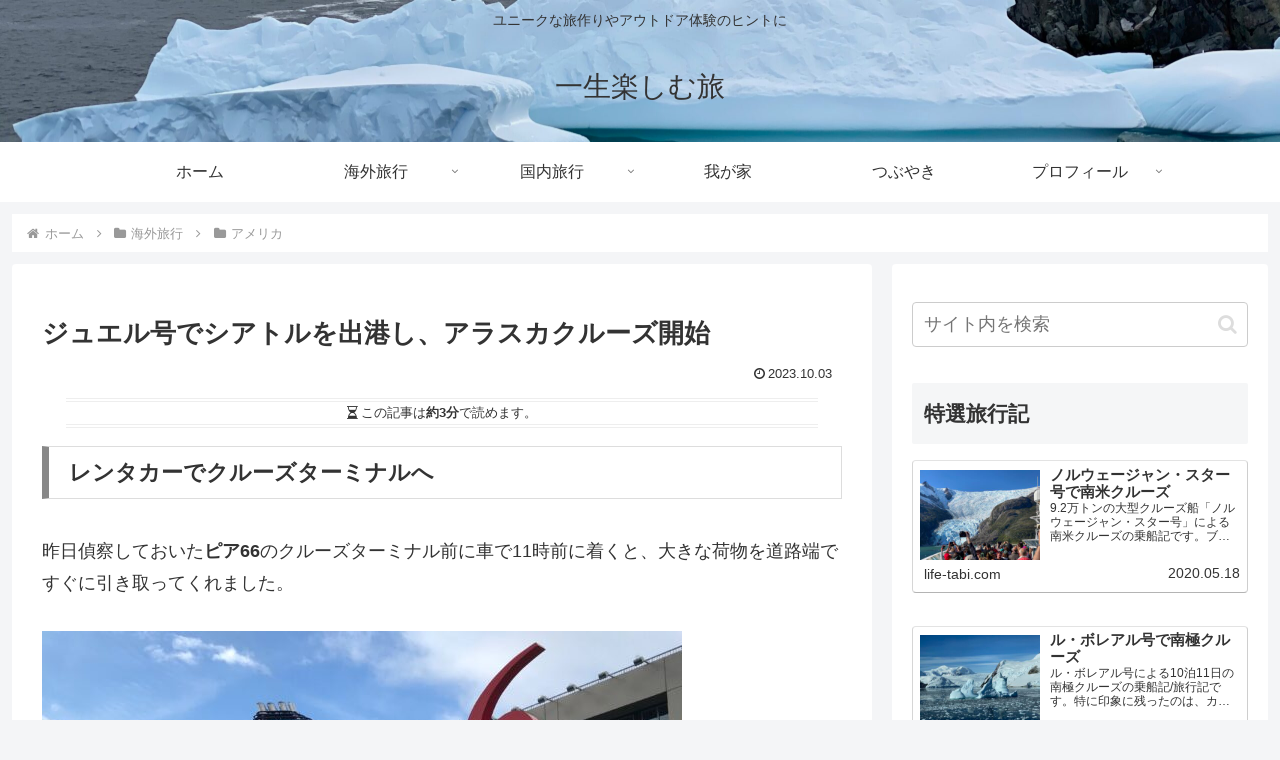

--- FILE ---
content_type: text/html; charset=UTF-8
request_url: https://life-tabi.com/2023/10/post-15584/
body_size: 51939
content:
<!doctype html>
<html lang="ja">

<head>
<meta charset="utf-8">
<meta name="viewport" content="width=device-width, initial-scale=1.0, viewport-fit=cover">
<meta name="referrer" content="no-referrer-when-downgrade">
<meta name="format-detection" content="telephone=no">


  
    <!-- Global site tag (gtag.js) - Google Analytics -->
    <script async src="https://www.googletagmanager.com/gtag/js?id=UA-115390477-1"></script>
    <script>
      window.dataLayer = window.dataLayer || [];
      function gtag(){dataLayer.push(arguments);}
      gtag('js', new Date());

      gtag('config', 'UA-115390477-1');
    </script>

  


  
  

  <!-- Google Search Console -->
<meta name="google-site-verification" content="BCYc8hJOGERUKxjBO1q8lM3tGIjwNANrfx5TlMF6y6A" />
<!-- /Google Search Console -->
<!-- preconnect dns-prefetch -->
<link rel="preconnect dns-prefetch" href="//www.googletagmanager.com">
<link rel="preconnect dns-prefetch" href="//www.google-analytics.com">
<link rel="preconnect dns-prefetch" href="//ajax.googleapis.com">
<link rel="preconnect dns-prefetch" href="//cdnjs.cloudflare.com">
<link rel="preconnect dns-prefetch" href="//pagead2.googlesyndication.com">
<link rel="preconnect dns-prefetch" href="//googleads.g.doubleclick.net">
<link rel="preconnect dns-prefetch" href="//tpc.googlesyndication.com">
<link rel="preconnect dns-prefetch" href="//ad.doubleclick.net">
<link rel="preconnect dns-prefetch" href="//www.gstatic.com">
<link rel="preconnect dns-prefetch" href="//cse.google.com">
<link rel="preconnect dns-prefetch" href="//fonts.gstatic.com">
<link rel="preconnect dns-prefetch" href="//fonts.googleapis.com">
<link rel="preconnect dns-prefetch" href="//cms.quantserve.com">
<link rel="preconnect dns-prefetch" href="//secure.gravatar.com">
<link rel="preconnect dns-prefetch" href="//cdn.syndication.twimg.com">
<link rel="preconnect dns-prefetch" href="//cdn.jsdelivr.net">
<link rel="preconnect dns-prefetch" href="//cdn.mathjax.org">
<link rel="preconnect dns-prefetch" href="//assets.pinterest.com">
<link rel="preconnect dns-prefetch" href="//images-fe.ssl-images-amazon.com">
<link rel="preconnect dns-prefetch" href="//completion.amazon.com">
<link rel="preconnect dns-prefetch" href="//m.media-amazon.com">
<link rel="preconnect dns-prefetch" href="//i.moshimo.com">
<link rel="preconnect dns-prefetch" href="//aml.valuecommerce.com">
<link rel="preconnect dns-prefetch" href="//dalc.valuecommerce.com">
<link rel="preconnect dns-prefetch" href="//dalb.valuecommerce.com">

<!-- Preload -->
<link rel="preload" as="font" type="font/woff" href="https://life-tabi.com/wp-content/themes/cocoon-master/webfonts/icomoon/fonts/icomoon.woff?v=2.7.0.2" crossorigin="anonymous">
<link rel="preload" as="font" type="font/woff2" href="https://life-tabi.com/wp-content/themes/cocoon-master/webfonts/fontawesome/fonts/fontawesome-webfont.woff2?v=4.7.0" crossorigin="anonymous">
<link rel="preload" as="image" href="https://life-tabi.com/wp-content/uploads/2025/07/IMG_3778b-scaled.jpeg" fetchpriority="high">
<title>ジュエル号でシアトルを出港し、アラスカクルーズ開始 | 一生楽しむ旅</title>
<meta name='robots' content='max-image-preview:large' />

<!-- OGP -->
<meta property="og:type" content="article">
<meta property="og:description" content="レンタカーでクルーズターミナルへ昨日偵察しておいたピア66のクルーズターミナル前に車で11時前に着くと、大きな荷物を道路端ですぐに引き取ってくれました。妻はそこで降り、私はレンタカーを1kmほど離れたオフィスで返し、歩いて港に戻りました。レ...">
<meta property="og:title" content="ジュエル号でシアトルを出港し、アラスカクルーズ開始">
<meta property="og:url" content="https://life-tabi.com/2023/10/post-15584/">
<meta property="og:image" content="https://life-tabi.com/wp-content/uploads/2023/11/IMG_0323-scaled.jpeg">
<meta property="og:site_name" content="一生楽しむ旅">
<meta property="og:locale" content="ja_JP">
<meta property="article:published_time" content="2023-10-03T23:00:00+09:00" />
<meta property="article:modified_time" content="2023-11-21T21:24:45+09:00" />
<meta property="article:section" content="アメリカ">
<meta property="article:section" content="海外旅行">
<meta property="article:tag" content="クルーズ">
<!-- /OGP -->

<!-- Twitter Card -->
<meta name="twitter:card" content="summary_large_image">
<meta property="twitter:description" content="レンタカーでクルーズターミナルへ昨日偵察しておいたピア66のクルーズターミナル前に車で11時前に着くと、大きな荷物を道路端ですぐに引き取ってくれました。妻はそこで降り、私はレンタカーを1kmほど離れたオフィスで返し、歩いて港に戻りました。レ...">
<meta property="twitter:title" content="ジュエル号でシアトルを出港し、アラスカクルーズ開始">
<meta property="twitter:url" content="https://life-tabi.com/2023/10/post-15584/">
<meta name="twitter:image" content="https://life-tabi.com/wp-content/uploads/2023/11/IMG_0323-scaled.jpeg">
<meta name="twitter:domain" content="life-tabi.com">
<!-- /Twitter Card -->
<link rel='dns-prefetch' href='//cdnjs.cloudflare.com' />
<link rel="alternate" type="application/rss+xml" title="一生楽しむ旅 &raquo; フィード" href="https://life-tabi.com/feed/" />
<link rel="alternate" type="application/rss+xml" title="一生楽しむ旅 &raquo; コメントフィード" href="https://life-tabi.com/comments/feed/" />
<link rel="alternate" type="application/rss+xml" title="一生楽しむ旅 &raquo; ジュエル号でシアトルを出港し、アラスカクルーズ開始 のコメントのフィード" href="https://life-tabi.com/2023/10/post-15584/feed/" />
<link rel='stylesheet' id='wp-block-library-css' href='https://life-tabi.com/wp-includes/css/dist/block-library/style.min.css?ver=6.9&#038;fver=20251210054241' media='all' />
<style id='global-styles-inline-css'>
:root{--wp--preset--aspect-ratio--square: 1;--wp--preset--aspect-ratio--4-3: 4/3;--wp--preset--aspect-ratio--3-4: 3/4;--wp--preset--aspect-ratio--3-2: 3/2;--wp--preset--aspect-ratio--2-3: 2/3;--wp--preset--aspect-ratio--16-9: 16/9;--wp--preset--aspect-ratio--9-16: 9/16;--wp--preset--color--black: #000000;--wp--preset--color--cyan-bluish-gray: #abb8c3;--wp--preset--color--white: #ffffff;--wp--preset--color--pale-pink: #f78da7;--wp--preset--color--vivid-red: #cf2e2e;--wp--preset--color--luminous-vivid-orange: #ff6900;--wp--preset--color--luminous-vivid-amber: #fcb900;--wp--preset--color--light-green-cyan: #7bdcb5;--wp--preset--color--vivid-green-cyan: #00d084;--wp--preset--color--pale-cyan-blue: #8ed1fc;--wp--preset--color--vivid-cyan-blue: #0693e3;--wp--preset--color--vivid-purple: #9b51e0;--wp--preset--color--key-color: #19448e;--wp--preset--color--red: #e60033;--wp--preset--color--pink: #e95295;--wp--preset--color--purple: #884898;--wp--preset--color--deep: #55295b;--wp--preset--color--indigo: #1e50a2;--wp--preset--color--blue: #0095d9;--wp--preset--color--light-blue: #2ca9e1;--wp--preset--color--cyan: #00a3af;--wp--preset--color--teal: #007b43;--wp--preset--color--green: #3eb370;--wp--preset--color--light-green: #8bc34a;--wp--preset--color--lime: #c3d825;--wp--preset--color--yellow: #ffd900;--wp--preset--color--amber: #ffc107;--wp--preset--color--orange: #f39800;--wp--preset--color--deep-orange: #ea5506;--wp--preset--color--brown: #954e2a;--wp--preset--color--light-grey: #dddddd;--wp--preset--color--grey: #949495;--wp--preset--color--dark-grey: #666666;--wp--preset--color--cocoon-black: #333333;--wp--preset--color--cocoon-white: #ffffff;--wp--preset--color--watery-blue: #f3fafe;--wp--preset--color--watery-yellow: #fff7cc;--wp--preset--color--watery-red: #fdf2f2;--wp--preset--color--watery-green: #ebf8f4;--wp--preset--color--ex-a: #fef4f4;--wp--preset--color--ex-b: #f8f4e6;--wp--preset--color--ex-c: #eaf4fc;--wp--preset--color--ex-d: #eaedf7;--wp--preset--color--ex-e: #e8ecef;--wp--preset--color--ex-f: #f8fbf8;--wp--preset--gradient--vivid-cyan-blue-to-vivid-purple: linear-gradient(135deg,rgb(6,147,227) 0%,rgb(155,81,224) 100%);--wp--preset--gradient--light-green-cyan-to-vivid-green-cyan: linear-gradient(135deg,rgb(122,220,180) 0%,rgb(0,208,130) 100%);--wp--preset--gradient--luminous-vivid-amber-to-luminous-vivid-orange: linear-gradient(135deg,rgb(252,185,0) 0%,rgb(255,105,0) 100%);--wp--preset--gradient--luminous-vivid-orange-to-vivid-red: linear-gradient(135deg,rgb(255,105,0) 0%,rgb(207,46,46) 100%);--wp--preset--gradient--very-light-gray-to-cyan-bluish-gray: linear-gradient(135deg,rgb(238,238,238) 0%,rgb(169,184,195) 100%);--wp--preset--gradient--cool-to-warm-spectrum: linear-gradient(135deg,rgb(74,234,220) 0%,rgb(151,120,209) 20%,rgb(207,42,186) 40%,rgb(238,44,130) 60%,rgb(251,105,98) 80%,rgb(254,248,76) 100%);--wp--preset--gradient--blush-light-purple: linear-gradient(135deg,rgb(255,206,236) 0%,rgb(152,150,240) 100%);--wp--preset--gradient--blush-bordeaux: linear-gradient(135deg,rgb(254,205,165) 0%,rgb(254,45,45) 50%,rgb(107,0,62) 100%);--wp--preset--gradient--luminous-dusk: linear-gradient(135deg,rgb(255,203,112) 0%,rgb(199,81,192) 50%,rgb(65,88,208) 100%);--wp--preset--gradient--pale-ocean: linear-gradient(135deg,rgb(255,245,203) 0%,rgb(182,227,212) 50%,rgb(51,167,181) 100%);--wp--preset--gradient--electric-grass: linear-gradient(135deg,rgb(202,248,128) 0%,rgb(113,206,126) 100%);--wp--preset--gradient--midnight: linear-gradient(135deg,rgb(2,3,129) 0%,rgb(40,116,252) 100%);--wp--preset--font-size--small: 13px;--wp--preset--font-size--medium: 20px;--wp--preset--font-size--large: 36px;--wp--preset--font-size--x-large: 42px;--wp--preset--spacing--20: 0.44rem;--wp--preset--spacing--30: 0.67rem;--wp--preset--spacing--40: 1rem;--wp--preset--spacing--50: 1.5rem;--wp--preset--spacing--60: 2.25rem;--wp--preset--spacing--70: 3.38rem;--wp--preset--spacing--80: 5.06rem;--wp--preset--shadow--natural: 6px 6px 9px rgba(0, 0, 0, 0.2);--wp--preset--shadow--deep: 12px 12px 50px rgba(0, 0, 0, 0.4);--wp--preset--shadow--sharp: 6px 6px 0px rgba(0, 0, 0, 0.2);--wp--preset--shadow--outlined: 6px 6px 0px -3px rgb(255, 255, 255), 6px 6px rgb(0, 0, 0);--wp--preset--shadow--crisp: 6px 6px 0px rgb(0, 0, 0);}:root { --wp--style--global--content-size: 840px;--wp--style--global--wide-size: 1200px; }:where(body) { margin: 0; }.wp-site-blocks > .alignleft { float: left; margin-right: 2em; }.wp-site-blocks > .alignright { float: right; margin-left: 2em; }.wp-site-blocks > .aligncenter { justify-content: center; margin-left: auto; margin-right: auto; }:where(.wp-site-blocks) > * { margin-block-start: 24px; margin-block-end: 0; }:where(.wp-site-blocks) > :first-child { margin-block-start: 0; }:where(.wp-site-blocks) > :last-child { margin-block-end: 0; }:root { --wp--style--block-gap: 24px; }:root :where(.is-layout-flow) > :first-child{margin-block-start: 0;}:root :where(.is-layout-flow) > :last-child{margin-block-end: 0;}:root :where(.is-layout-flow) > *{margin-block-start: 24px;margin-block-end: 0;}:root :where(.is-layout-constrained) > :first-child{margin-block-start: 0;}:root :where(.is-layout-constrained) > :last-child{margin-block-end: 0;}:root :where(.is-layout-constrained) > *{margin-block-start: 24px;margin-block-end: 0;}:root :where(.is-layout-flex){gap: 24px;}:root :where(.is-layout-grid){gap: 24px;}.is-layout-flow > .alignleft{float: left;margin-inline-start: 0;margin-inline-end: 2em;}.is-layout-flow > .alignright{float: right;margin-inline-start: 2em;margin-inline-end: 0;}.is-layout-flow > .aligncenter{margin-left: auto !important;margin-right: auto !important;}.is-layout-constrained > .alignleft{float: left;margin-inline-start: 0;margin-inline-end: 2em;}.is-layout-constrained > .alignright{float: right;margin-inline-start: 2em;margin-inline-end: 0;}.is-layout-constrained > .aligncenter{margin-left: auto !important;margin-right: auto !important;}.is-layout-constrained > :where(:not(.alignleft):not(.alignright):not(.alignfull)){max-width: var(--wp--style--global--content-size);margin-left: auto !important;margin-right: auto !important;}.is-layout-constrained > .alignwide{max-width: var(--wp--style--global--wide-size);}body .is-layout-flex{display: flex;}.is-layout-flex{flex-wrap: wrap;align-items: center;}.is-layout-flex > :is(*, div){margin: 0;}body .is-layout-grid{display: grid;}.is-layout-grid > :is(*, div){margin: 0;}body{padding-top: 0px;padding-right: 0px;padding-bottom: 0px;padding-left: 0px;}a:where(:not(.wp-element-button)){text-decoration: underline;}:root :where(.wp-element-button, .wp-block-button__link){background-color: #32373c;border-width: 0;color: #fff;font-family: inherit;font-size: inherit;font-style: inherit;font-weight: inherit;letter-spacing: inherit;line-height: inherit;padding-top: calc(0.667em + 2px);padding-right: calc(1.333em + 2px);padding-bottom: calc(0.667em + 2px);padding-left: calc(1.333em + 2px);text-decoration: none;text-transform: inherit;}.has-black-color{color: var(--wp--preset--color--black) !important;}.has-cyan-bluish-gray-color{color: var(--wp--preset--color--cyan-bluish-gray) !important;}.has-white-color{color: var(--wp--preset--color--white) !important;}.has-pale-pink-color{color: var(--wp--preset--color--pale-pink) !important;}.has-vivid-red-color{color: var(--wp--preset--color--vivid-red) !important;}.has-luminous-vivid-orange-color{color: var(--wp--preset--color--luminous-vivid-orange) !important;}.has-luminous-vivid-amber-color{color: var(--wp--preset--color--luminous-vivid-amber) !important;}.has-light-green-cyan-color{color: var(--wp--preset--color--light-green-cyan) !important;}.has-vivid-green-cyan-color{color: var(--wp--preset--color--vivid-green-cyan) !important;}.has-pale-cyan-blue-color{color: var(--wp--preset--color--pale-cyan-blue) !important;}.has-vivid-cyan-blue-color{color: var(--wp--preset--color--vivid-cyan-blue) !important;}.has-vivid-purple-color{color: var(--wp--preset--color--vivid-purple) !important;}.has-key-color-color{color: var(--wp--preset--color--key-color) !important;}.has-red-color{color: var(--wp--preset--color--red) !important;}.has-pink-color{color: var(--wp--preset--color--pink) !important;}.has-purple-color{color: var(--wp--preset--color--purple) !important;}.has-deep-color{color: var(--wp--preset--color--deep) !important;}.has-indigo-color{color: var(--wp--preset--color--indigo) !important;}.has-blue-color{color: var(--wp--preset--color--blue) !important;}.has-light-blue-color{color: var(--wp--preset--color--light-blue) !important;}.has-cyan-color{color: var(--wp--preset--color--cyan) !important;}.has-teal-color{color: var(--wp--preset--color--teal) !important;}.has-green-color{color: var(--wp--preset--color--green) !important;}.has-light-green-color{color: var(--wp--preset--color--light-green) !important;}.has-lime-color{color: var(--wp--preset--color--lime) !important;}.has-yellow-color{color: var(--wp--preset--color--yellow) !important;}.has-amber-color{color: var(--wp--preset--color--amber) !important;}.has-orange-color{color: var(--wp--preset--color--orange) !important;}.has-deep-orange-color{color: var(--wp--preset--color--deep-orange) !important;}.has-brown-color{color: var(--wp--preset--color--brown) !important;}.has-light-grey-color{color: var(--wp--preset--color--light-grey) !important;}.has-grey-color{color: var(--wp--preset--color--grey) !important;}.has-dark-grey-color{color: var(--wp--preset--color--dark-grey) !important;}.has-cocoon-black-color{color: var(--wp--preset--color--cocoon-black) !important;}.has-cocoon-white-color{color: var(--wp--preset--color--cocoon-white) !important;}.has-watery-blue-color{color: var(--wp--preset--color--watery-blue) !important;}.has-watery-yellow-color{color: var(--wp--preset--color--watery-yellow) !important;}.has-watery-red-color{color: var(--wp--preset--color--watery-red) !important;}.has-watery-green-color{color: var(--wp--preset--color--watery-green) !important;}.has-ex-a-color{color: var(--wp--preset--color--ex-a) !important;}.has-ex-b-color{color: var(--wp--preset--color--ex-b) !important;}.has-ex-c-color{color: var(--wp--preset--color--ex-c) !important;}.has-ex-d-color{color: var(--wp--preset--color--ex-d) !important;}.has-ex-e-color{color: var(--wp--preset--color--ex-e) !important;}.has-ex-f-color{color: var(--wp--preset--color--ex-f) !important;}.has-black-background-color{background-color: var(--wp--preset--color--black) !important;}.has-cyan-bluish-gray-background-color{background-color: var(--wp--preset--color--cyan-bluish-gray) !important;}.has-white-background-color{background-color: var(--wp--preset--color--white) !important;}.has-pale-pink-background-color{background-color: var(--wp--preset--color--pale-pink) !important;}.has-vivid-red-background-color{background-color: var(--wp--preset--color--vivid-red) !important;}.has-luminous-vivid-orange-background-color{background-color: var(--wp--preset--color--luminous-vivid-orange) !important;}.has-luminous-vivid-amber-background-color{background-color: var(--wp--preset--color--luminous-vivid-amber) !important;}.has-light-green-cyan-background-color{background-color: var(--wp--preset--color--light-green-cyan) !important;}.has-vivid-green-cyan-background-color{background-color: var(--wp--preset--color--vivid-green-cyan) !important;}.has-pale-cyan-blue-background-color{background-color: var(--wp--preset--color--pale-cyan-blue) !important;}.has-vivid-cyan-blue-background-color{background-color: var(--wp--preset--color--vivid-cyan-blue) !important;}.has-vivid-purple-background-color{background-color: var(--wp--preset--color--vivid-purple) !important;}.has-key-color-background-color{background-color: var(--wp--preset--color--key-color) !important;}.has-red-background-color{background-color: var(--wp--preset--color--red) !important;}.has-pink-background-color{background-color: var(--wp--preset--color--pink) !important;}.has-purple-background-color{background-color: var(--wp--preset--color--purple) !important;}.has-deep-background-color{background-color: var(--wp--preset--color--deep) !important;}.has-indigo-background-color{background-color: var(--wp--preset--color--indigo) !important;}.has-blue-background-color{background-color: var(--wp--preset--color--blue) !important;}.has-light-blue-background-color{background-color: var(--wp--preset--color--light-blue) !important;}.has-cyan-background-color{background-color: var(--wp--preset--color--cyan) !important;}.has-teal-background-color{background-color: var(--wp--preset--color--teal) !important;}.has-green-background-color{background-color: var(--wp--preset--color--green) !important;}.has-light-green-background-color{background-color: var(--wp--preset--color--light-green) !important;}.has-lime-background-color{background-color: var(--wp--preset--color--lime) !important;}.has-yellow-background-color{background-color: var(--wp--preset--color--yellow) !important;}.has-amber-background-color{background-color: var(--wp--preset--color--amber) !important;}.has-orange-background-color{background-color: var(--wp--preset--color--orange) !important;}.has-deep-orange-background-color{background-color: var(--wp--preset--color--deep-orange) !important;}.has-brown-background-color{background-color: var(--wp--preset--color--brown) !important;}.has-light-grey-background-color{background-color: var(--wp--preset--color--light-grey) !important;}.has-grey-background-color{background-color: var(--wp--preset--color--grey) !important;}.has-dark-grey-background-color{background-color: var(--wp--preset--color--dark-grey) !important;}.has-cocoon-black-background-color{background-color: var(--wp--preset--color--cocoon-black) !important;}.has-cocoon-white-background-color{background-color: var(--wp--preset--color--cocoon-white) !important;}.has-watery-blue-background-color{background-color: var(--wp--preset--color--watery-blue) !important;}.has-watery-yellow-background-color{background-color: var(--wp--preset--color--watery-yellow) !important;}.has-watery-red-background-color{background-color: var(--wp--preset--color--watery-red) !important;}.has-watery-green-background-color{background-color: var(--wp--preset--color--watery-green) !important;}.has-ex-a-background-color{background-color: var(--wp--preset--color--ex-a) !important;}.has-ex-b-background-color{background-color: var(--wp--preset--color--ex-b) !important;}.has-ex-c-background-color{background-color: var(--wp--preset--color--ex-c) !important;}.has-ex-d-background-color{background-color: var(--wp--preset--color--ex-d) !important;}.has-ex-e-background-color{background-color: var(--wp--preset--color--ex-e) !important;}.has-ex-f-background-color{background-color: var(--wp--preset--color--ex-f) !important;}.has-black-border-color{border-color: var(--wp--preset--color--black) !important;}.has-cyan-bluish-gray-border-color{border-color: var(--wp--preset--color--cyan-bluish-gray) !important;}.has-white-border-color{border-color: var(--wp--preset--color--white) !important;}.has-pale-pink-border-color{border-color: var(--wp--preset--color--pale-pink) !important;}.has-vivid-red-border-color{border-color: var(--wp--preset--color--vivid-red) !important;}.has-luminous-vivid-orange-border-color{border-color: var(--wp--preset--color--luminous-vivid-orange) !important;}.has-luminous-vivid-amber-border-color{border-color: var(--wp--preset--color--luminous-vivid-amber) !important;}.has-light-green-cyan-border-color{border-color: var(--wp--preset--color--light-green-cyan) !important;}.has-vivid-green-cyan-border-color{border-color: var(--wp--preset--color--vivid-green-cyan) !important;}.has-pale-cyan-blue-border-color{border-color: var(--wp--preset--color--pale-cyan-blue) !important;}.has-vivid-cyan-blue-border-color{border-color: var(--wp--preset--color--vivid-cyan-blue) !important;}.has-vivid-purple-border-color{border-color: var(--wp--preset--color--vivid-purple) !important;}.has-key-color-border-color{border-color: var(--wp--preset--color--key-color) !important;}.has-red-border-color{border-color: var(--wp--preset--color--red) !important;}.has-pink-border-color{border-color: var(--wp--preset--color--pink) !important;}.has-purple-border-color{border-color: var(--wp--preset--color--purple) !important;}.has-deep-border-color{border-color: var(--wp--preset--color--deep) !important;}.has-indigo-border-color{border-color: var(--wp--preset--color--indigo) !important;}.has-blue-border-color{border-color: var(--wp--preset--color--blue) !important;}.has-light-blue-border-color{border-color: var(--wp--preset--color--light-blue) !important;}.has-cyan-border-color{border-color: var(--wp--preset--color--cyan) !important;}.has-teal-border-color{border-color: var(--wp--preset--color--teal) !important;}.has-green-border-color{border-color: var(--wp--preset--color--green) !important;}.has-light-green-border-color{border-color: var(--wp--preset--color--light-green) !important;}.has-lime-border-color{border-color: var(--wp--preset--color--lime) !important;}.has-yellow-border-color{border-color: var(--wp--preset--color--yellow) !important;}.has-amber-border-color{border-color: var(--wp--preset--color--amber) !important;}.has-orange-border-color{border-color: var(--wp--preset--color--orange) !important;}.has-deep-orange-border-color{border-color: var(--wp--preset--color--deep-orange) !important;}.has-brown-border-color{border-color: var(--wp--preset--color--brown) !important;}.has-light-grey-border-color{border-color: var(--wp--preset--color--light-grey) !important;}.has-grey-border-color{border-color: var(--wp--preset--color--grey) !important;}.has-dark-grey-border-color{border-color: var(--wp--preset--color--dark-grey) !important;}.has-cocoon-black-border-color{border-color: var(--wp--preset--color--cocoon-black) !important;}.has-cocoon-white-border-color{border-color: var(--wp--preset--color--cocoon-white) !important;}.has-watery-blue-border-color{border-color: var(--wp--preset--color--watery-blue) !important;}.has-watery-yellow-border-color{border-color: var(--wp--preset--color--watery-yellow) !important;}.has-watery-red-border-color{border-color: var(--wp--preset--color--watery-red) !important;}.has-watery-green-border-color{border-color: var(--wp--preset--color--watery-green) !important;}.has-ex-a-border-color{border-color: var(--wp--preset--color--ex-a) !important;}.has-ex-b-border-color{border-color: var(--wp--preset--color--ex-b) !important;}.has-ex-c-border-color{border-color: var(--wp--preset--color--ex-c) !important;}.has-ex-d-border-color{border-color: var(--wp--preset--color--ex-d) !important;}.has-ex-e-border-color{border-color: var(--wp--preset--color--ex-e) !important;}.has-ex-f-border-color{border-color: var(--wp--preset--color--ex-f) !important;}.has-vivid-cyan-blue-to-vivid-purple-gradient-background{background: var(--wp--preset--gradient--vivid-cyan-blue-to-vivid-purple) !important;}.has-light-green-cyan-to-vivid-green-cyan-gradient-background{background: var(--wp--preset--gradient--light-green-cyan-to-vivid-green-cyan) !important;}.has-luminous-vivid-amber-to-luminous-vivid-orange-gradient-background{background: var(--wp--preset--gradient--luminous-vivid-amber-to-luminous-vivid-orange) !important;}.has-luminous-vivid-orange-to-vivid-red-gradient-background{background: var(--wp--preset--gradient--luminous-vivid-orange-to-vivid-red) !important;}.has-very-light-gray-to-cyan-bluish-gray-gradient-background{background: var(--wp--preset--gradient--very-light-gray-to-cyan-bluish-gray) !important;}.has-cool-to-warm-spectrum-gradient-background{background: var(--wp--preset--gradient--cool-to-warm-spectrum) !important;}.has-blush-light-purple-gradient-background{background: var(--wp--preset--gradient--blush-light-purple) !important;}.has-blush-bordeaux-gradient-background{background: var(--wp--preset--gradient--blush-bordeaux) !important;}.has-luminous-dusk-gradient-background{background: var(--wp--preset--gradient--luminous-dusk) !important;}.has-pale-ocean-gradient-background{background: var(--wp--preset--gradient--pale-ocean) !important;}.has-electric-grass-gradient-background{background: var(--wp--preset--gradient--electric-grass) !important;}.has-midnight-gradient-background{background: var(--wp--preset--gradient--midnight) !important;}.has-small-font-size{font-size: var(--wp--preset--font-size--small) !important;}.has-medium-font-size{font-size: var(--wp--preset--font-size--medium) !important;}.has-large-font-size{font-size: var(--wp--preset--font-size--large) !important;}.has-x-large-font-size{font-size: var(--wp--preset--font-size--x-large) !important;}
:root :where(.wp-block-pullquote){font-size: 1.5em;line-height: 1.6;}
/*# sourceURL=global-styles-inline-css */
</style>
<link rel='stylesheet' id='cocoon-style-css' href='https://life-tabi.com/wp-content/themes/cocoon-master/style.css?ver=6.9&#038;fver=20260122055859' media='all' />
<style id='cocoon-style-inline-css'>
.header{background-image:url(https://life-tabi.com/wp-content/uploads/2025/07/IMG_3778b-scaled.jpeg)}.main{width:860px}.sidebar{width:376px}.wrap{width:1256px}@media screen and (max-width:1255px){.wrap{width:auto}.main,.sidebar,.sidebar-left .main,.sidebar-left .sidebar{margin:0 .5%}.main{width:67.4%}.sidebar{padding:1.5%;width:30%}.entry-card-thumb{width:38%}.entry-card-content{margin-left:40%}}body::after{content:url(https://life-tabi.com/wp-content/themes/cocoon-master/lib/analytics/access.php?post_id=15584&post_type=post&t=1769223101)!important;visibility:hidden;position:absolute;bottom:0;right:0;width:1px;height:1px;overflow:hidden;display:inline!important}.toc-checkbox{display:none}.toc-content{visibility:hidden;height:0;opacity:.2;transition:all 0.5s ease-out}.toc-checkbox:checked~.toc-content{visibility:visible;padding-top:.6em;height:100%;opacity:1}.toc-title::after{content:'[開く]';margin-left:.5em;cursor:pointer;font-size:.8em}.toc-title:hover::after{text-decoration:underline}.toc-checkbox:checked+.toc-title::after{content:'[閉じる]'}#respond{inset:0;position:absolute;visibility:hidden}.entry-content>*,.demo .entry-content p{line-height:1.8}.entry-content>*,.mce-content-body>*,.article p,.demo .entry-content p,.article dl,.article ul,.article ol,.article blockquote,.article pre,.article table,.article .toc,.body .article,.body .column-wrap,.body .new-entry-cards,.body .popular-entry-cards,.body .navi-entry-cards,.body .box-menus,.body .ranking-item,.body .rss-entry-cards,.body .widget,.body .author-box,.body .blogcard-wrap,.body .login-user-only,.body .information-box,.body .question-box,.body .alert-box,.body .information,.body .question,.body .alert,.body .memo-box,.body .comment-box,.body .common-icon-box,.body .blank-box,.body .button-block,.body .micro-bottom,.body .caption-box,.body .tab-caption-box,.body .label-box,.body .toggle-wrap,.body .wp-block-image,.body .booklink-box,.body .kaerebalink-box,.body .tomarebalink-box,.body .product-item-box,.body .speech-wrap,.body .wp-block-categories,.body .wp-block-archives,.body .wp-block-archives-dropdown,.body .wp-block-calendar,.body .ad-area,.body .wp-block-gallery,.body .wp-block-audio,.body .wp-block-cover,.body .wp-block-file,.body .wp-block-media-text,.body .wp-block-video,.body .wp-block-buttons,.body .wp-block-columns,.body .wp-block-separator,.body .components-placeholder,.body .wp-block-search,.body .wp-block-social-links,.body .timeline-box,.body .blogcard-type,.body .btn-wrap,.body .btn-wrap a,.body .block-box,.body .wp-block-embed,.body .wp-block-group,.body .wp-block-table,.body .scrollable-table,.body .wp-block-separator,.body .wp-block,.body .video-container,.comment-area,.related-entries,.pager-post-navi,.comment-respond{margin-bottom:1.8em}#wpcontent #wpbody .is-root-container>*{margin-bottom:1.8em}.article h2,.article h3,.article h4,.article h5,.article h6{margin-bottom:1.62em}@media screen and (max-width:480px){.body,.menu-content{font-size:16px}}@media screen and (max-width:781px){.wp-block-column{margin-bottom:1.8em}}@media screen and (max-width:834px){.container .column-wrap{gap:1.8em}}.article .micro-top{margin-bottom:.36em}.article .micro-bottom{margin-top:-1.62em}.article .micro-balloon{margin-bottom:.9em}.article .micro-bottom.micro-balloon{margin-top:-1.26em}.blank-box.bb-key-color{border-color:#19448e}.iic-key-color li::before{color:#19448e}.blank-box.bb-tab.bb-key-color::before{background-color:#19448e}.tb-key-color .toggle-button{border:1px solid #19448e;background:#19448e;color:#fff}.tb-key-color .toggle-button::before{color:#ccc}.tb-key-color .toggle-checkbox:checked~.toggle-content{border-color:#19448e}.cb-key-color.caption-box{border-color:#19448e}.cb-key-color .caption-box-label{background-color:#19448e;color:#fff}.tcb-key-color .tab-caption-box-label{background-color:#19448e;color:#fff}.tcb-key-color .tab-caption-box-content{border-color:#19448e}.lb-key-color .label-box-content{border-color:#19448e}.mc-key-color{background-color:#19448e;color:#fff;border:none}.mc-key-color.micro-bottom::after{border-bottom-color:#19448e;border-top-color:transparent}.mc-key-color::before{border-top-color:transparent;border-bottom-color:transparent}.mc-key-color::after{border-top-color:#19448e}.btn-key-color,.btn-wrap.btn-wrap-key-color>a{background-color:#19448e}.has-text-color.has-key-color-color{color:#19448e}.has-background.has-key-color-background-color{background-color:#19448e}.body.article,body#tinymce.wp-editor{background-color:#fff}.body.article,.editor-post-title__block .editor-post-title__input,body#tinymce.wp-editor{color:#333}html .body .has-key-color-background-color{background-color:#19448e}html .body .has-key-color-color{color:#19448e}html .body .has-key-color-border-color{border-color:#19448e}html .body .btn-wrap.has-key-color-background-color>a{background-color:#19448e}html .body .btn-wrap.has-key-color-color>a{color:#19448e}html .body .btn-wrap.has-key-color-border-color>a{border-color:#19448e}html .body .bb-tab.has-key-color-border-color .bb-label{background-color:#19448e}html .body .toggle-wrap.has-key-color-border-color:not(.not-nested-style) .toggle-button{background-color:#19448e}html .body .toggle-wrap.has-key-color-border-color:not(.not-nested-style) .toggle-button,html .body .toggle-wrap.has-key-color-border-color:not(.not-nested-style) .toggle-content{border-color:#19448e}html .body .toggle-wrap.has-key-color-background-color:not(.not-nested-style) .toggle-content{background-color:#19448e}html .body .toggle-wrap.has-key-color-color:not(.not-nested-style) .toggle-content{color:#19448e}html .body .iconlist-box.has-key-color-icon-color li::before{color:#19448e}.micro-text.has-key-color-color{color:#19448e}html .body .micro-balloon.has-key-color-color{color:#19448e}html .body .micro-balloon.has-key-color-background-color{background-color:#19448e;border-color:transparent}html .body .micro-balloon.has-key-color-background-color.micro-bottom::after{border-bottom-color:#19448e;border-top-color:transparent}html .body .micro-balloon.has-key-color-background-color::before{border-top-color:transparent;border-bottom-color:transparent}html .body .micro-balloon.has-key-color-background-color::after{border-top-color:#19448e}html .body .micro-balloon.has-border-color.has-key-color-border-color{border-color:#19448e}html .body .micro-balloon.micro-top.has-key-color-border-color::before{border-top-color:#19448e}html .body .micro-balloon.micro-bottom.has-key-color-border-color::before{border-bottom-color:#19448e}html .body .caption-box.has-key-color-border-color:not(.not-nested-style) .box-label{background-color:#19448e}html .body .tab-caption-box.has-key-color-border-color:not(.not-nested-style) .box-label{background-color:#19448e}html .body .tab-caption-box.has-key-color-border-color:not(.not-nested-style) .box-content{border-color:#19448e}html .body .tab-caption-box.has-key-color-background-color:not(.not-nested-style) .box-content{background-color:#19448e}html .body .tab-caption-box.has-key-color-color:not(.not-nested-style) .box-content{color:#19448e}html .body .label-box.has-key-color-border-color:not(.not-nested-style) .box-content{border-color:#19448e}html .body .label-box.has-key-color-background-color:not(.not-nested-style) .box-content{background-color:#19448e}html .body .label-box.has-key-color-color:not(.not-nested-style) .box-content{color:#19448e}html .body .speech-wrap:not(.not-nested-style) .speech-balloon.has-key-color-background-color{background-color:#19448e}html .body .speech-wrap:not(.not-nested-style) .speech-balloon.has-text-color.has-key-color-color{color:#19448e}html .body .speech-wrap:not(.not-nested-style) .speech-balloon.has-key-color-border-color{border-color:#19448e}html .body .speech-wrap.sbp-l:not(.not-nested-style) .speech-balloon.has-key-color-border-color::before{border-right-color:#19448e}html .body .speech-wrap.sbp-r:not(.not-nested-style) .speech-balloon.has-key-color-border-color::before{border-left-color:#19448e}html .body .speech-wrap.sbp-l:not(.not-nested-style) .speech-balloon.has-key-color-background-color::after{border-right-color:#19448e}html .body .speech-wrap.sbp-r:not(.not-nested-style) .speech-balloon.has-key-color-background-color::after{border-left-color:#19448e}html .body .speech-wrap.sbs-line.sbp-r:not(.not-nested-style) .speech-balloon.has-key-color-background-color{background-color:#19448e}html .body .speech-wrap.sbs-line.sbp-r:not(.not-nested-style) .speech-balloon.has-key-color-border-color{border-color:#19448e}html .body .speech-wrap.sbs-think:not(.not-nested-style) .speech-balloon.has-key-color-border-color::before,html .body .speech-wrap.sbs-think:not(.not-nested-style) .speech-balloon.has-key-color-border-color::after{border-color:#19448e}html .body .speech-wrap.sbs-think:not(.not-nested-style) .speech-balloon.has-key-color-background-color::before,html .body .speech-wrap.sbs-think:not(.not-nested-style) .speech-balloon.has-key-color-background-color::after{background-color:#19448e}html .body .speech-wrap.sbs-think:not(.not-nested-style) .speech-balloon.has-key-color-border-color::before{border-color:#19448e}html .body .timeline-box.has-key-color-point-color:not(.not-nested-style) .timeline-item::before{background-color:#19448e}.has-key-color-border-color.is-style-accordion:not(.not-nested-style) .faq-question{background-color:#19448e}html .body .has-key-color-question-color:not(.not-nested-style) .faq-question-label{color:#19448e}html .body .has-key-color-question-color.has-border-color:not(.not-nested-style) .faq-question-label{color:#19448e}html .body .has-key-color-answer-color:not(.not-nested-style) .faq-answer-label{color:#19448e}html .body .is-style-square.has-key-color-question-color:not(.not-nested-style) .faq-question-label{color:#fff;background-color:#19448e}html .body .is-style-square.has-key-color-answer-color:not(.not-nested-style) .faq-answer-label{color:#fff;background-color:#19448e}html .body .has-red-background-color{background-color:#e60033}html .body .has-red-color{color:#e60033}html .body .has-red-border-color{border-color:#e60033}html .body .btn-wrap.has-red-background-color>a{background-color:#e60033}html .body .btn-wrap.has-red-color>a{color:#e60033}html .body .btn-wrap.has-red-border-color>a{border-color:#e60033}html .body .bb-tab.has-red-border-color .bb-label{background-color:#e60033}html .body .toggle-wrap.has-red-border-color:not(.not-nested-style) .toggle-button{background-color:#e60033}html .body .toggle-wrap.has-red-border-color:not(.not-nested-style) .toggle-button,html .body .toggle-wrap.has-red-border-color:not(.not-nested-style) .toggle-content{border-color:#e60033}html .body .toggle-wrap.has-red-background-color:not(.not-nested-style) .toggle-content{background-color:#e60033}html .body .toggle-wrap.has-red-color:not(.not-nested-style) .toggle-content{color:#e60033}html .body .iconlist-box.has-red-icon-color li::before{color:#e60033}.micro-text.has-red-color{color:#e60033}html .body .micro-balloon.has-red-color{color:#e60033}html .body .micro-balloon.has-red-background-color{background-color:#e60033;border-color:transparent}html .body .micro-balloon.has-red-background-color.micro-bottom::after{border-bottom-color:#e60033;border-top-color:transparent}html .body .micro-balloon.has-red-background-color::before{border-top-color:transparent;border-bottom-color:transparent}html .body .micro-balloon.has-red-background-color::after{border-top-color:#e60033}html .body .micro-balloon.has-border-color.has-red-border-color{border-color:#e60033}html .body .micro-balloon.micro-top.has-red-border-color::before{border-top-color:#e60033}html .body .micro-balloon.micro-bottom.has-red-border-color::before{border-bottom-color:#e60033}html .body .caption-box.has-red-border-color:not(.not-nested-style) .box-label{background-color:#e60033}html .body .tab-caption-box.has-red-border-color:not(.not-nested-style) .box-label{background-color:#e60033}html .body .tab-caption-box.has-red-border-color:not(.not-nested-style) .box-content{border-color:#e60033}html .body .tab-caption-box.has-red-background-color:not(.not-nested-style) .box-content{background-color:#e60033}html .body .tab-caption-box.has-red-color:not(.not-nested-style) .box-content{color:#e60033}html .body .label-box.has-red-border-color:not(.not-nested-style) .box-content{border-color:#e60033}html .body .label-box.has-red-background-color:not(.not-nested-style) .box-content{background-color:#e60033}html .body .label-box.has-red-color:not(.not-nested-style) .box-content{color:#e60033}html .body .speech-wrap:not(.not-nested-style) .speech-balloon.has-red-background-color{background-color:#e60033}html .body .speech-wrap:not(.not-nested-style) .speech-balloon.has-text-color.has-red-color{color:#e60033}html .body .speech-wrap:not(.not-nested-style) .speech-balloon.has-red-border-color{border-color:#e60033}html .body .speech-wrap.sbp-l:not(.not-nested-style) .speech-balloon.has-red-border-color::before{border-right-color:#e60033}html .body .speech-wrap.sbp-r:not(.not-nested-style) .speech-balloon.has-red-border-color::before{border-left-color:#e60033}html .body .speech-wrap.sbp-l:not(.not-nested-style) .speech-balloon.has-red-background-color::after{border-right-color:#e60033}html .body .speech-wrap.sbp-r:not(.not-nested-style) .speech-balloon.has-red-background-color::after{border-left-color:#e60033}html .body .speech-wrap.sbs-line.sbp-r:not(.not-nested-style) .speech-balloon.has-red-background-color{background-color:#e60033}html .body .speech-wrap.sbs-line.sbp-r:not(.not-nested-style) .speech-balloon.has-red-border-color{border-color:#e60033}html .body .speech-wrap.sbs-think:not(.not-nested-style) .speech-balloon.has-red-border-color::before,html .body .speech-wrap.sbs-think:not(.not-nested-style) .speech-balloon.has-red-border-color::after{border-color:#e60033}html .body .speech-wrap.sbs-think:not(.not-nested-style) .speech-balloon.has-red-background-color::before,html .body .speech-wrap.sbs-think:not(.not-nested-style) .speech-balloon.has-red-background-color::after{background-color:#e60033}html .body .speech-wrap.sbs-think:not(.not-nested-style) .speech-balloon.has-red-border-color::before{border-color:#e60033}html .body .timeline-box.has-red-point-color:not(.not-nested-style) .timeline-item::before{background-color:#e60033}.has-red-border-color.is-style-accordion:not(.not-nested-style) .faq-question{background-color:#e60033}html .body .has-red-question-color:not(.not-nested-style) .faq-question-label{color:#e60033}html .body .has-red-question-color.has-border-color:not(.not-nested-style) .faq-question-label{color:#e60033}html .body .has-red-answer-color:not(.not-nested-style) .faq-answer-label{color:#e60033}html .body .is-style-square.has-red-question-color:not(.not-nested-style) .faq-question-label{color:#fff;background-color:#e60033}html .body .is-style-square.has-red-answer-color:not(.not-nested-style) .faq-answer-label{color:#fff;background-color:#e60033}html .body .has-pink-background-color{background-color:#e95295}html .body .has-pink-color{color:#e95295}html .body .has-pink-border-color{border-color:#e95295}html .body .btn-wrap.has-pink-background-color>a{background-color:#e95295}html .body .btn-wrap.has-pink-color>a{color:#e95295}html .body .btn-wrap.has-pink-border-color>a{border-color:#e95295}html .body .bb-tab.has-pink-border-color .bb-label{background-color:#e95295}html .body .toggle-wrap.has-pink-border-color:not(.not-nested-style) .toggle-button{background-color:#e95295}html .body .toggle-wrap.has-pink-border-color:not(.not-nested-style) .toggle-button,html .body .toggle-wrap.has-pink-border-color:not(.not-nested-style) .toggle-content{border-color:#e95295}html .body .toggle-wrap.has-pink-background-color:not(.not-nested-style) .toggle-content{background-color:#e95295}html .body .toggle-wrap.has-pink-color:not(.not-nested-style) .toggle-content{color:#e95295}html .body .iconlist-box.has-pink-icon-color li::before{color:#e95295}.micro-text.has-pink-color{color:#e95295}html .body .micro-balloon.has-pink-color{color:#e95295}html .body .micro-balloon.has-pink-background-color{background-color:#e95295;border-color:transparent}html .body .micro-balloon.has-pink-background-color.micro-bottom::after{border-bottom-color:#e95295;border-top-color:transparent}html .body .micro-balloon.has-pink-background-color::before{border-top-color:transparent;border-bottom-color:transparent}html .body .micro-balloon.has-pink-background-color::after{border-top-color:#e95295}html .body .micro-balloon.has-border-color.has-pink-border-color{border-color:#e95295}html .body .micro-balloon.micro-top.has-pink-border-color::before{border-top-color:#e95295}html .body .micro-balloon.micro-bottom.has-pink-border-color::before{border-bottom-color:#e95295}html .body .caption-box.has-pink-border-color:not(.not-nested-style) .box-label{background-color:#e95295}html .body .tab-caption-box.has-pink-border-color:not(.not-nested-style) .box-label{background-color:#e95295}html .body .tab-caption-box.has-pink-border-color:not(.not-nested-style) .box-content{border-color:#e95295}html .body .tab-caption-box.has-pink-background-color:not(.not-nested-style) .box-content{background-color:#e95295}html .body .tab-caption-box.has-pink-color:not(.not-nested-style) .box-content{color:#e95295}html .body .label-box.has-pink-border-color:not(.not-nested-style) .box-content{border-color:#e95295}html .body .label-box.has-pink-background-color:not(.not-nested-style) .box-content{background-color:#e95295}html .body .label-box.has-pink-color:not(.not-nested-style) .box-content{color:#e95295}html .body .speech-wrap:not(.not-nested-style) .speech-balloon.has-pink-background-color{background-color:#e95295}html .body .speech-wrap:not(.not-nested-style) .speech-balloon.has-text-color.has-pink-color{color:#e95295}html .body .speech-wrap:not(.not-nested-style) .speech-balloon.has-pink-border-color{border-color:#e95295}html .body .speech-wrap.sbp-l:not(.not-nested-style) .speech-balloon.has-pink-border-color::before{border-right-color:#e95295}html .body .speech-wrap.sbp-r:not(.not-nested-style) .speech-balloon.has-pink-border-color::before{border-left-color:#e95295}html .body .speech-wrap.sbp-l:not(.not-nested-style) .speech-balloon.has-pink-background-color::after{border-right-color:#e95295}html .body .speech-wrap.sbp-r:not(.not-nested-style) .speech-balloon.has-pink-background-color::after{border-left-color:#e95295}html .body .speech-wrap.sbs-line.sbp-r:not(.not-nested-style) .speech-balloon.has-pink-background-color{background-color:#e95295}html .body .speech-wrap.sbs-line.sbp-r:not(.not-nested-style) .speech-balloon.has-pink-border-color{border-color:#e95295}html .body .speech-wrap.sbs-think:not(.not-nested-style) .speech-balloon.has-pink-border-color::before,html .body .speech-wrap.sbs-think:not(.not-nested-style) .speech-balloon.has-pink-border-color::after{border-color:#e95295}html .body .speech-wrap.sbs-think:not(.not-nested-style) .speech-balloon.has-pink-background-color::before,html .body .speech-wrap.sbs-think:not(.not-nested-style) .speech-balloon.has-pink-background-color::after{background-color:#e95295}html .body .speech-wrap.sbs-think:not(.not-nested-style) .speech-balloon.has-pink-border-color::before{border-color:#e95295}html .body .timeline-box.has-pink-point-color:not(.not-nested-style) .timeline-item::before{background-color:#e95295}.has-pink-border-color.is-style-accordion:not(.not-nested-style) .faq-question{background-color:#e95295}html .body .has-pink-question-color:not(.not-nested-style) .faq-question-label{color:#e95295}html .body .has-pink-question-color.has-border-color:not(.not-nested-style) .faq-question-label{color:#e95295}html .body .has-pink-answer-color:not(.not-nested-style) .faq-answer-label{color:#e95295}html .body .is-style-square.has-pink-question-color:not(.not-nested-style) .faq-question-label{color:#fff;background-color:#e95295}html .body .is-style-square.has-pink-answer-color:not(.not-nested-style) .faq-answer-label{color:#fff;background-color:#e95295}html .body .has-purple-background-color{background-color:#884898}html .body .has-purple-color{color:#884898}html .body .has-purple-border-color{border-color:#884898}html .body .btn-wrap.has-purple-background-color>a{background-color:#884898}html .body .btn-wrap.has-purple-color>a{color:#884898}html .body .btn-wrap.has-purple-border-color>a{border-color:#884898}html .body .bb-tab.has-purple-border-color .bb-label{background-color:#884898}html .body .toggle-wrap.has-purple-border-color:not(.not-nested-style) .toggle-button{background-color:#884898}html .body .toggle-wrap.has-purple-border-color:not(.not-nested-style) .toggle-button,html .body .toggle-wrap.has-purple-border-color:not(.not-nested-style) .toggle-content{border-color:#884898}html .body .toggle-wrap.has-purple-background-color:not(.not-nested-style) .toggle-content{background-color:#884898}html .body .toggle-wrap.has-purple-color:not(.not-nested-style) .toggle-content{color:#884898}html .body .iconlist-box.has-purple-icon-color li::before{color:#884898}.micro-text.has-purple-color{color:#884898}html .body .micro-balloon.has-purple-color{color:#884898}html .body .micro-balloon.has-purple-background-color{background-color:#884898;border-color:transparent}html .body .micro-balloon.has-purple-background-color.micro-bottom::after{border-bottom-color:#884898;border-top-color:transparent}html .body .micro-balloon.has-purple-background-color::before{border-top-color:transparent;border-bottom-color:transparent}html .body .micro-balloon.has-purple-background-color::after{border-top-color:#884898}html .body .micro-balloon.has-border-color.has-purple-border-color{border-color:#884898}html .body .micro-balloon.micro-top.has-purple-border-color::before{border-top-color:#884898}html .body .micro-balloon.micro-bottom.has-purple-border-color::before{border-bottom-color:#884898}html .body .caption-box.has-purple-border-color:not(.not-nested-style) .box-label{background-color:#884898}html .body .tab-caption-box.has-purple-border-color:not(.not-nested-style) .box-label{background-color:#884898}html .body .tab-caption-box.has-purple-border-color:not(.not-nested-style) .box-content{border-color:#884898}html .body .tab-caption-box.has-purple-background-color:not(.not-nested-style) .box-content{background-color:#884898}html .body .tab-caption-box.has-purple-color:not(.not-nested-style) .box-content{color:#884898}html .body .label-box.has-purple-border-color:not(.not-nested-style) .box-content{border-color:#884898}html .body .label-box.has-purple-background-color:not(.not-nested-style) .box-content{background-color:#884898}html .body .label-box.has-purple-color:not(.not-nested-style) .box-content{color:#884898}html .body .speech-wrap:not(.not-nested-style) .speech-balloon.has-purple-background-color{background-color:#884898}html .body .speech-wrap:not(.not-nested-style) .speech-balloon.has-text-color.has-purple-color{color:#884898}html .body .speech-wrap:not(.not-nested-style) .speech-balloon.has-purple-border-color{border-color:#884898}html .body .speech-wrap.sbp-l:not(.not-nested-style) .speech-balloon.has-purple-border-color::before{border-right-color:#884898}html .body .speech-wrap.sbp-r:not(.not-nested-style) .speech-balloon.has-purple-border-color::before{border-left-color:#884898}html .body .speech-wrap.sbp-l:not(.not-nested-style) .speech-balloon.has-purple-background-color::after{border-right-color:#884898}html .body .speech-wrap.sbp-r:not(.not-nested-style) .speech-balloon.has-purple-background-color::after{border-left-color:#884898}html .body .speech-wrap.sbs-line.sbp-r:not(.not-nested-style) .speech-balloon.has-purple-background-color{background-color:#884898}html .body .speech-wrap.sbs-line.sbp-r:not(.not-nested-style) .speech-balloon.has-purple-border-color{border-color:#884898}html .body .speech-wrap.sbs-think:not(.not-nested-style) .speech-balloon.has-purple-border-color::before,html .body .speech-wrap.sbs-think:not(.not-nested-style) .speech-balloon.has-purple-border-color::after{border-color:#884898}html .body .speech-wrap.sbs-think:not(.not-nested-style) .speech-balloon.has-purple-background-color::before,html .body .speech-wrap.sbs-think:not(.not-nested-style) .speech-balloon.has-purple-background-color::after{background-color:#884898}html .body .speech-wrap.sbs-think:not(.not-nested-style) .speech-balloon.has-purple-border-color::before{border-color:#884898}html .body .timeline-box.has-purple-point-color:not(.not-nested-style) .timeline-item::before{background-color:#884898}.has-purple-border-color.is-style-accordion:not(.not-nested-style) .faq-question{background-color:#884898}html .body .has-purple-question-color:not(.not-nested-style) .faq-question-label{color:#884898}html .body .has-purple-question-color.has-border-color:not(.not-nested-style) .faq-question-label{color:#884898}html .body .has-purple-answer-color:not(.not-nested-style) .faq-answer-label{color:#884898}html .body .is-style-square.has-purple-question-color:not(.not-nested-style) .faq-question-label{color:#fff;background-color:#884898}html .body .is-style-square.has-purple-answer-color:not(.not-nested-style) .faq-answer-label{color:#fff;background-color:#884898}html .body .has-deep-background-color{background-color:#55295b}html .body .has-deep-color{color:#55295b}html .body .has-deep-border-color{border-color:#55295b}html .body .btn-wrap.has-deep-background-color>a{background-color:#55295b}html .body .btn-wrap.has-deep-color>a{color:#55295b}html .body .btn-wrap.has-deep-border-color>a{border-color:#55295b}html .body .bb-tab.has-deep-border-color .bb-label{background-color:#55295b}html .body .toggle-wrap.has-deep-border-color:not(.not-nested-style) .toggle-button{background-color:#55295b}html .body .toggle-wrap.has-deep-border-color:not(.not-nested-style) .toggle-button,html .body .toggle-wrap.has-deep-border-color:not(.not-nested-style) .toggle-content{border-color:#55295b}html .body .toggle-wrap.has-deep-background-color:not(.not-nested-style) .toggle-content{background-color:#55295b}html .body .toggle-wrap.has-deep-color:not(.not-nested-style) .toggle-content{color:#55295b}html .body .iconlist-box.has-deep-icon-color li::before{color:#55295b}.micro-text.has-deep-color{color:#55295b}html .body .micro-balloon.has-deep-color{color:#55295b}html .body .micro-balloon.has-deep-background-color{background-color:#55295b;border-color:transparent}html .body .micro-balloon.has-deep-background-color.micro-bottom::after{border-bottom-color:#55295b;border-top-color:transparent}html .body .micro-balloon.has-deep-background-color::before{border-top-color:transparent;border-bottom-color:transparent}html .body .micro-balloon.has-deep-background-color::after{border-top-color:#55295b}html .body .micro-balloon.has-border-color.has-deep-border-color{border-color:#55295b}html .body .micro-balloon.micro-top.has-deep-border-color::before{border-top-color:#55295b}html .body .micro-balloon.micro-bottom.has-deep-border-color::before{border-bottom-color:#55295b}html .body .caption-box.has-deep-border-color:not(.not-nested-style) .box-label{background-color:#55295b}html .body .tab-caption-box.has-deep-border-color:not(.not-nested-style) .box-label{background-color:#55295b}html .body .tab-caption-box.has-deep-border-color:not(.not-nested-style) .box-content{border-color:#55295b}html .body .tab-caption-box.has-deep-background-color:not(.not-nested-style) .box-content{background-color:#55295b}html .body .tab-caption-box.has-deep-color:not(.not-nested-style) .box-content{color:#55295b}html .body .label-box.has-deep-border-color:not(.not-nested-style) .box-content{border-color:#55295b}html .body .label-box.has-deep-background-color:not(.not-nested-style) .box-content{background-color:#55295b}html .body .label-box.has-deep-color:not(.not-nested-style) .box-content{color:#55295b}html .body .speech-wrap:not(.not-nested-style) .speech-balloon.has-deep-background-color{background-color:#55295b}html .body .speech-wrap:not(.not-nested-style) .speech-balloon.has-text-color.has-deep-color{color:#55295b}html .body .speech-wrap:not(.not-nested-style) .speech-balloon.has-deep-border-color{border-color:#55295b}html .body .speech-wrap.sbp-l:not(.not-nested-style) .speech-balloon.has-deep-border-color::before{border-right-color:#55295b}html .body .speech-wrap.sbp-r:not(.not-nested-style) .speech-balloon.has-deep-border-color::before{border-left-color:#55295b}html .body .speech-wrap.sbp-l:not(.not-nested-style) .speech-balloon.has-deep-background-color::after{border-right-color:#55295b}html .body .speech-wrap.sbp-r:not(.not-nested-style) .speech-balloon.has-deep-background-color::after{border-left-color:#55295b}html .body .speech-wrap.sbs-line.sbp-r:not(.not-nested-style) .speech-balloon.has-deep-background-color{background-color:#55295b}html .body .speech-wrap.sbs-line.sbp-r:not(.not-nested-style) .speech-balloon.has-deep-border-color{border-color:#55295b}html .body .speech-wrap.sbs-think:not(.not-nested-style) .speech-balloon.has-deep-border-color::before,html .body .speech-wrap.sbs-think:not(.not-nested-style) .speech-balloon.has-deep-border-color::after{border-color:#55295b}html .body .speech-wrap.sbs-think:not(.not-nested-style) .speech-balloon.has-deep-background-color::before,html .body .speech-wrap.sbs-think:not(.not-nested-style) .speech-balloon.has-deep-background-color::after{background-color:#55295b}html .body .speech-wrap.sbs-think:not(.not-nested-style) .speech-balloon.has-deep-border-color::before{border-color:#55295b}html .body .timeline-box.has-deep-point-color:not(.not-nested-style) .timeline-item::before{background-color:#55295b}.has-deep-border-color.is-style-accordion:not(.not-nested-style) .faq-question{background-color:#55295b}html .body .has-deep-question-color:not(.not-nested-style) .faq-question-label{color:#55295b}html .body .has-deep-question-color.has-border-color:not(.not-nested-style) .faq-question-label{color:#55295b}html .body .has-deep-answer-color:not(.not-nested-style) .faq-answer-label{color:#55295b}html .body .is-style-square.has-deep-question-color:not(.not-nested-style) .faq-question-label{color:#fff;background-color:#55295b}html .body .is-style-square.has-deep-answer-color:not(.not-nested-style) .faq-answer-label{color:#fff;background-color:#55295b}html .body .has-indigo-background-color{background-color:#1e50a2}html .body .has-indigo-color{color:#1e50a2}html .body .has-indigo-border-color{border-color:#1e50a2}html .body .btn-wrap.has-indigo-background-color>a{background-color:#1e50a2}html .body .btn-wrap.has-indigo-color>a{color:#1e50a2}html .body .btn-wrap.has-indigo-border-color>a{border-color:#1e50a2}html .body .bb-tab.has-indigo-border-color .bb-label{background-color:#1e50a2}html .body .toggle-wrap.has-indigo-border-color:not(.not-nested-style) .toggle-button{background-color:#1e50a2}html .body .toggle-wrap.has-indigo-border-color:not(.not-nested-style) .toggle-button,html .body .toggle-wrap.has-indigo-border-color:not(.not-nested-style) .toggle-content{border-color:#1e50a2}html .body .toggle-wrap.has-indigo-background-color:not(.not-nested-style) .toggle-content{background-color:#1e50a2}html .body .toggle-wrap.has-indigo-color:not(.not-nested-style) .toggle-content{color:#1e50a2}html .body .iconlist-box.has-indigo-icon-color li::before{color:#1e50a2}.micro-text.has-indigo-color{color:#1e50a2}html .body .micro-balloon.has-indigo-color{color:#1e50a2}html .body .micro-balloon.has-indigo-background-color{background-color:#1e50a2;border-color:transparent}html .body .micro-balloon.has-indigo-background-color.micro-bottom::after{border-bottom-color:#1e50a2;border-top-color:transparent}html .body .micro-balloon.has-indigo-background-color::before{border-top-color:transparent;border-bottom-color:transparent}html .body .micro-balloon.has-indigo-background-color::after{border-top-color:#1e50a2}html .body .micro-balloon.has-border-color.has-indigo-border-color{border-color:#1e50a2}html .body .micro-balloon.micro-top.has-indigo-border-color::before{border-top-color:#1e50a2}html .body .micro-balloon.micro-bottom.has-indigo-border-color::before{border-bottom-color:#1e50a2}html .body .caption-box.has-indigo-border-color:not(.not-nested-style) .box-label{background-color:#1e50a2}html .body .tab-caption-box.has-indigo-border-color:not(.not-nested-style) .box-label{background-color:#1e50a2}html .body .tab-caption-box.has-indigo-border-color:not(.not-nested-style) .box-content{border-color:#1e50a2}html .body .tab-caption-box.has-indigo-background-color:not(.not-nested-style) .box-content{background-color:#1e50a2}html .body .tab-caption-box.has-indigo-color:not(.not-nested-style) .box-content{color:#1e50a2}html .body .label-box.has-indigo-border-color:not(.not-nested-style) .box-content{border-color:#1e50a2}html .body .label-box.has-indigo-background-color:not(.not-nested-style) .box-content{background-color:#1e50a2}html .body .label-box.has-indigo-color:not(.not-nested-style) .box-content{color:#1e50a2}html .body .speech-wrap:not(.not-nested-style) .speech-balloon.has-indigo-background-color{background-color:#1e50a2}html .body .speech-wrap:not(.not-nested-style) .speech-balloon.has-text-color.has-indigo-color{color:#1e50a2}html .body .speech-wrap:not(.not-nested-style) .speech-balloon.has-indigo-border-color{border-color:#1e50a2}html .body .speech-wrap.sbp-l:not(.not-nested-style) .speech-balloon.has-indigo-border-color::before{border-right-color:#1e50a2}html .body .speech-wrap.sbp-r:not(.not-nested-style) .speech-balloon.has-indigo-border-color::before{border-left-color:#1e50a2}html .body .speech-wrap.sbp-l:not(.not-nested-style) .speech-balloon.has-indigo-background-color::after{border-right-color:#1e50a2}html .body .speech-wrap.sbp-r:not(.not-nested-style) .speech-balloon.has-indigo-background-color::after{border-left-color:#1e50a2}html .body .speech-wrap.sbs-line.sbp-r:not(.not-nested-style) .speech-balloon.has-indigo-background-color{background-color:#1e50a2}html .body .speech-wrap.sbs-line.sbp-r:not(.not-nested-style) .speech-balloon.has-indigo-border-color{border-color:#1e50a2}html .body .speech-wrap.sbs-think:not(.not-nested-style) .speech-balloon.has-indigo-border-color::before,html .body .speech-wrap.sbs-think:not(.not-nested-style) .speech-balloon.has-indigo-border-color::after{border-color:#1e50a2}html .body .speech-wrap.sbs-think:not(.not-nested-style) .speech-balloon.has-indigo-background-color::before,html .body .speech-wrap.sbs-think:not(.not-nested-style) .speech-balloon.has-indigo-background-color::after{background-color:#1e50a2}html .body .speech-wrap.sbs-think:not(.not-nested-style) .speech-balloon.has-indigo-border-color::before{border-color:#1e50a2}html .body .timeline-box.has-indigo-point-color:not(.not-nested-style) .timeline-item::before{background-color:#1e50a2}.has-indigo-border-color.is-style-accordion:not(.not-nested-style) .faq-question{background-color:#1e50a2}html .body .has-indigo-question-color:not(.not-nested-style) .faq-question-label{color:#1e50a2}html .body .has-indigo-question-color.has-border-color:not(.not-nested-style) .faq-question-label{color:#1e50a2}html .body .has-indigo-answer-color:not(.not-nested-style) .faq-answer-label{color:#1e50a2}html .body .is-style-square.has-indigo-question-color:not(.not-nested-style) .faq-question-label{color:#fff;background-color:#1e50a2}html .body .is-style-square.has-indigo-answer-color:not(.not-nested-style) .faq-answer-label{color:#fff;background-color:#1e50a2}html .body .has-blue-background-color{background-color:#0095d9}html .body .has-blue-color{color:#0095d9}html .body .has-blue-border-color{border-color:#0095d9}html .body .btn-wrap.has-blue-background-color>a{background-color:#0095d9}html .body .btn-wrap.has-blue-color>a{color:#0095d9}html .body .btn-wrap.has-blue-border-color>a{border-color:#0095d9}html .body .bb-tab.has-blue-border-color .bb-label{background-color:#0095d9}html .body .toggle-wrap.has-blue-border-color:not(.not-nested-style) .toggle-button{background-color:#0095d9}html .body .toggle-wrap.has-blue-border-color:not(.not-nested-style) .toggle-button,html .body .toggle-wrap.has-blue-border-color:not(.not-nested-style) .toggle-content{border-color:#0095d9}html .body .toggle-wrap.has-blue-background-color:not(.not-nested-style) .toggle-content{background-color:#0095d9}html .body .toggle-wrap.has-blue-color:not(.not-nested-style) .toggle-content{color:#0095d9}html .body .iconlist-box.has-blue-icon-color li::before{color:#0095d9}.micro-text.has-blue-color{color:#0095d9}html .body .micro-balloon.has-blue-color{color:#0095d9}html .body .micro-balloon.has-blue-background-color{background-color:#0095d9;border-color:transparent}html .body .micro-balloon.has-blue-background-color.micro-bottom::after{border-bottom-color:#0095d9;border-top-color:transparent}html .body .micro-balloon.has-blue-background-color::before{border-top-color:transparent;border-bottom-color:transparent}html .body .micro-balloon.has-blue-background-color::after{border-top-color:#0095d9}html .body .micro-balloon.has-border-color.has-blue-border-color{border-color:#0095d9}html .body .micro-balloon.micro-top.has-blue-border-color::before{border-top-color:#0095d9}html .body .micro-balloon.micro-bottom.has-blue-border-color::before{border-bottom-color:#0095d9}html .body .caption-box.has-blue-border-color:not(.not-nested-style) .box-label{background-color:#0095d9}html .body .tab-caption-box.has-blue-border-color:not(.not-nested-style) .box-label{background-color:#0095d9}html .body .tab-caption-box.has-blue-border-color:not(.not-nested-style) .box-content{border-color:#0095d9}html .body .tab-caption-box.has-blue-background-color:not(.not-nested-style) .box-content{background-color:#0095d9}html .body .tab-caption-box.has-blue-color:not(.not-nested-style) .box-content{color:#0095d9}html .body .label-box.has-blue-border-color:not(.not-nested-style) .box-content{border-color:#0095d9}html .body .label-box.has-blue-background-color:not(.not-nested-style) .box-content{background-color:#0095d9}html .body .label-box.has-blue-color:not(.not-nested-style) .box-content{color:#0095d9}html .body .speech-wrap:not(.not-nested-style) .speech-balloon.has-blue-background-color{background-color:#0095d9}html .body .speech-wrap:not(.not-nested-style) .speech-balloon.has-text-color.has-blue-color{color:#0095d9}html .body .speech-wrap:not(.not-nested-style) .speech-balloon.has-blue-border-color{border-color:#0095d9}html .body .speech-wrap.sbp-l:not(.not-nested-style) .speech-balloon.has-blue-border-color::before{border-right-color:#0095d9}html .body .speech-wrap.sbp-r:not(.not-nested-style) .speech-balloon.has-blue-border-color::before{border-left-color:#0095d9}html .body .speech-wrap.sbp-l:not(.not-nested-style) .speech-balloon.has-blue-background-color::after{border-right-color:#0095d9}html .body .speech-wrap.sbp-r:not(.not-nested-style) .speech-balloon.has-blue-background-color::after{border-left-color:#0095d9}html .body .speech-wrap.sbs-line.sbp-r:not(.not-nested-style) .speech-balloon.has-blue-background-color{background-color:#0095d9}html .body .speech-wrap.sbs-line.sbp-r:not(.not-nested-style) .speech-balloon.has-blue-border-color{border-color:#0095d9}html .body .speech-wrap.sbs-think:not(.not-nested-style) .speech-balloon.has-blue-border-color::before,html .body .speech-wrap.sbs-think:not(.not-nested-style) .speech-balloon.has-blue-border-color::after{border-color:#0095d9}html .body .speech-wrap.sbs-think:not(.not-nested-style) .speech-balloon.has-blue-background-color::before,html .body .speech-wrap.sbs-think:not(.not-nested-style) .speech-balloon.has-blue-background-color::after{background-color:#0095d9}html .body .speech-wrap.sbs-think:not(.not-nested-style) .speech-balloon.has-blue-border-color::before{border-color:#0095d9}html .body .timeline-box.has-blue-point-color:not(.not-nested-style) .timeline-item::before{background-color:#0095d9}.has-blue-border-color.is-style-accordion:not(.not-nested-style) .faq-question{background-color:#0095d9}html .body .has-blue-question-color:not(.not-nested-style) .faq-question-label{color:#0095d9}html .body .has-blue-question-color.has-border-color:not(.not-nested-style) .faq-question-label{color:#0095d9}html .body .has-blue-answer-color:not(.not-nested-style) .faq-answer-label{color:#0095d9}html .body .is-style-square.has-blue-question-color:not(.not-nested-style) .faq-question-label{color:#fff;background-color:#0095d9}html .body .is-style-square.has-blue-answer-color:not(.not-nested-style) .faq-answer-label{color:#fff;background-color:#0095d9}html .body .has-light-blue-background-color{background-color:#2ca9e1}html .body .has-light-blue-color{color:#2ca9e1}html .body .has-light-blue-border-color{border-color:#2ca9e1}html .body .btn-wrap.has-light-blue-background-color>a{background-color:#2ca9e1}html .body .btn-wrap.has-light-blue-color>a{color:#2ca9e1}html .body .btn-wrap.has-light-blue-border-color>a{border-color:#2ca9e1}html .body .bb-tab.has-light-blue-border-color .bb-label{background-color:#2ca9e1}html .body .toggle-wrap.has-light-blue-border-color:not(.not-nested-style) .toggle-button{background-color:#2ca9e1}html .body .toggle-wrap.has-light-blue-border-color:not(.not-nested-style) .toggle-button,html .body .toggle-wrap.has-light-blue-border-color:not(.not-nested-style) .toggle-content{border-color:#2ca9e1}html .body .toggle-wrap.has-light-blue-background-color:not(.not-nested-style) .toggle-content{background-color:#2ca9e1}html .body .toggle-wrap.has-light-blue-color:not(.not-nested-style) .toggle-content{color:#2ca9e1}html .body .iconlist-box.has-light-blue-icon-color li::before{color:#2ca9e1}.micro-text.has-light-blue-color{color:#2ca9e1}html .body .micro-balloon.has-light-blue-color{color:#2ca9e1}html .body .micro-balloon.has-light-blue-background-color{background-color:#2ca9e1;border-color:transparent}html .body .micro-balloon.has-light-blue-background-color.micro-bottom::after{border-bottom-color:#2ca9e1;border-top-color:transparent}html .body .micro-balloon.has-light-blue-background-color::before{border-top-color:transparent;border-bottom-color:transparent}html .body .micro-balloon.has-light-blue-background-color::after{border-top-color:#2ca9e1}html .body .micro-balloon.has-border-color.has-light-blue-border-color{border-color:#2ca9e1}html .body .micro-balloon.micro-top.has-light-blue-border-color::before{border-top-color:#2ca9e1}html .body .micro-balloon.micro-bottom.has-light-blue-border-color::before{border-bottom-color:#2ca9e1}html .body .caption-box.has-light-blue-border-color:not(.not-nested-style) .box-label{background-color:#2ca9e1}html .body .tab-caption-box.has-light-blue-border-color:not(.not-nested-style) .box-label{background-color:#2ca9e1}html .body .tab-caption-box.has-light-blue-border-color:not(.not-nested-style) .box-content{border-color:#2ca9e1}html .body .tab-caption-box.has-light-blue-background-color:not(.not-nested-style) .box-content{background-color:#2ca9e1}html .body .tab-caption-box.has-light-blue-color:not(.not-nested-style) .box-content{color:#2ca9e1}html .body .label-box.has-light-blue-border-color:not(.not-nested-style) .box-content{border-color:#2ca9e1}html .body .label-box.has-light-blue-background-color:not(.not-nested-style) .box-content{background-color:#2ca9e1}html .body .label-box.has-light-blue-color:not(.not-nested-style) .box-content{color:#2ca9e1}html .body .speech-wrap:not(.not-nested-style) .speech-balloon.has-light-blue-background-color{background-color:#2ca9e1}html .body .speech-wrap:not(.not-nested-style) .speech-balloon.has-text-color.has-light-blue-color{color:#2ca9e1}html .body .speech-wrap:not(.not-nested-style) .speech-balloon.has-light-blue-border-color{border-color:#2ca9e1}html .body .speech-wrap.sbp-l:not(.not-nested-style) .speech-balloon.has-light-blue-border-color::before{border-right-color:#2ca9e1}html .body .speech-wrap.sbp-r:not(.not-nested-style) .speech-balloon.has-light-blue-border-color::before{border-left-color:#2ca9e1}html .body .speech-wrap.sbp-l:not(.not-nested-style) .speech-balloon.has-light-blue-background-color::after{border-right-color:#2ca9e1}html .body .speech-wrap.sbp-r:not(.not-nested-style) .speech-balloon.has-light-blue-background-color::after{border-left-color:#2ca9e1}html .body .speech-wrap.sbs-line.sbp-r:not(.not-nested-style) .speech-balloon.has-light-blue-background-color{background-color:#2ca9e1}html .body .speech-wrap.sbs-line.sbp-r:not(.not-nested-style) .speech-balloon.has-light-blue-border-color{border-color:#2ca9e1}html .body .speech-wrap.sbs-think:not(.not-nested-style) .speech-balloon.has-light-blue-border-color::before,html .body .speech-wrap.sbs-think:not(.not-nested-style) .speech-balloon.has-light-blue-border-color::after{border-color:#2ca9e1}html .body .speech-wrap.sbs-think:not(.not-nested-style) .speech-balloon.has-light-blue-background-color::before,html .body .speech-wrap.sbs-think:not(.not-nested-style) .speech-balloon.has-light-blue-background-color::after{background-color:#2ca9e1}html .body .speech-wrap.sbs-think:not(.not-nested-style) .speech-balloon.has-light-blue-border-color::before{border-color:#2ca9e1}html .body .timeline-box.has-light-blue-point-color:not(.not-nested-style) .timeline-item::before{background-color:#2ca9e1}.has-light-blue-border-color.is-style-accordion:not(.not-nested-style) .faq-question{background-color:#2ca9e1}html .body .has-light-blue-question-color:not(.not-nested-style) .faq-question-label{color:#2ca9e1}html .body .has-light-blue-question-color.has-border-color:not(.not-nested-style) .faq-question-label{color:#2ca9e1}html .body .has-light-blue-answer-color:not(.not-nested-style) .faq-answer-label{color:#2ca9e1}html .body .is-style-square.has-light-blue-question-color:not(.not-nested-style) .faq-question-label{color:#fff;background-color:#2ca9e1}html .body .is-style-square.has-light-blue-answer-color:not(.not-nested-style) .faq-answer-label{color:#fff;background-color:#2ca9e1}html .body .has-cyan-background-color{background-color:#00a3af}html .body .has-cyan-color{color:#00a3af}html .body .has-cyan-border-color{border-color:#00a3af}html .body .btn-wrap.has-cyan-background-color>a{background-color:#00a3af}html .body .btn-wrap.has-cyan-color>a{color:#00a3af}html .body .btn-wrap.has-cyan-border-color>a{border-color:#00a3af}html .body .bb-tab.has-cyan-border-color .bb-label{background-color:#00a3af}html .body .toggle-wrap.has-cyan-border-color:not(.not-nested-style) .toggle-button{background-color:#00a3af}html .body .toggle-wrap.has-cyan-border-color:not(.not-nested-style) .toggle-button,html .body .toggle-wrap.has-cyan-border-color:not(.not-nested-style) .toggle-content{border-color:#00a3af}html .body .toggle-wrap.has-cyan-background-color:not(.not-nested-style) .toggle-content{background-color:#00a3af}html .body .toggle-wrap.has-cyan-color:not(.not-nested-style) .toggle-content{color:#00a3af}html .body .iconlist-box.has-cyan-icon-color li::before{color:#00a3af}.micro-text.has-cyan-color{color:#00a3af}html .body .micro-balloon.has-cyan-color{color:#00a3af}html .body .micro-balloon.has-cyan-background-color{background-color:#00a3af;border-color:transparent}html .body .micro-balloon.has-cyan-background-color.micro-bottom::after{border-bottom-color:#00a3af;border-top-color:transparent}html .body .micro-balloon.has-cyan-background-color::before{border-top-color:transparent;border-bottom-color:transparent}html .body .micro-balloon.has-cyan-background-color::after{border-top-color:#00a3af}html .body .micro-balloon.has-border-color.has-cyan-border-color{border-color:#00a3af}html .body .micro-balloon.micro-top.has-cyan-border-color::before{border-top-color:#00a3af}html .body .micro-balloon.micro-bottom.has-cyan-border-color::before{border-bottom-color:#00a3af}html .body .caption-box.has-cyan-border-color:not(.not-nested-style) .box-label{background-color:#00a3af}html .body .tab-caption-box.has-cyan-border-color:not(.not-nested-style) .box-label{background-color:#00a3af}html .body .tab-caption-box.has-cyan-border-color:not(.not-nested-style) .box-content{border-color:#00a3af}html .body .tab-caption-box.has-cyan-background-color:not(.not-nested-style) .box-content{background-color:#00a3af}html .body .tab-caption-box.has-cyan-color:not(.not-nested-style) .box-content{color:#00a3af}html .body .label-box.has-cyan-border-color:not(.not-nested-style) .box-content{border-color:#00a3af}html .body .label-box.has-cyan-background-color:not(.not-nested-style) .box-content{background-color:#00a3af}html .body .label-box.has-cyan-color:not(.not-nested-style) .box-content{color:#00a3af}html .body .speech-wrap:not(.not-nested-style) .speech-balloon.has-cyan-background-color{background-color:#00a3af}html .body .speech-wrap:not(.not-nested-style) .speech-balloon.has-text-color.has-cyan-color{color:#00a3af}html .body .speech-wrap:not(.not-nested-style) .speech-balloon.has-cyan-border-color{border-color:#00a3af}html .body .speech-wrap.sbp-l:not(.not-nested-style) .speech-balloon.has-cyan-border-color::before{border-right-color:#00a3af}html .body .speech-wrap.sbp-r:not(.not-nested-style) .speech-balloon.has-cyan-border-color::before{border-left-color:#00a3af}html .body .speech-wrap.sbp-l:not(.not-nested-style) .speech-balloon.has-cyan-background-color::after{border-right-color:#00a3af}html .body .speech-wrap.sbp-r:not(.not-nested-style) .speech-balloon.has-cyan-background-color::after{border-left-color:#00a3af}html .body .speech-wrap.sbs-line.sbp-r:not(.not-nested-style) .speech-balloon.has-cyan-background-color{background-color:#00a3af}html .body .speech-wrap.sbs-line.sbp-r:not(.not-nested-style) .speech-balloon.has-cyan-border-color{border-color:#00a3af}html .body .speech-wrap.sbs-think:not(.not-nested-style) .speech-balloon.has-cyan-border-color::before,html .body .speech-wrap.sbs-think:not(.not-nested-style) .speech-balloon.has-cyan-border-color::after{border-color:#00a3af}html .body .speech-wrap.sbs-think:not(.not-nested-style) .speech-balloon.has-cyan-background-color::before,html .body .speech-wrap.sbs-think:not(.not-nested-style) .speech-balloon.has-cyan-background-color::after{background-color:#00a3af}html .body .speech-wrap.sbs-think:not(.not-nested-style) .speech-balloon.has-cyan-border-color::before{border-color:#00a3af}html .body .timeline-box.has-cyan-point-color:not(.not-nested-style) .timeline-item::before{background-color:#00a3af}.has-cyan-border-color.is-style-accordion:not(.not-nested-style) .faq-question{background-color:#00a3af}html .body .has-cyan-question-color:not(.not-nested-style) .faq-question-label{color:#00a3af}html .body .has-cyan-question-color.has-border-color:not(.not-nested-style) .faq-question-label{color:#00a3af}html .body .has-cyan-answer-color:not(.not-nested-style) .faq-answer-label{color:#00a3af}html .body .is-style-square.has-cyan-question-color:not(.not-nested-style) .faq-question-label{color:#fff;background-color:#00a3af}html .body .is-style-square.has-cyan-answer-color:not(.not-nested-style) .faq-answer-label{color:#fff;background-color:#00a3af}html .body .has-teal-background-color{background-color:#007b43}html .body .has-teal-color{color:#007b43}html .body .has-teal-border-color{border-color:#007b43}html .body .btn-wrap.has-teal-background-color>a{background-color:#007b43}html .body .btn-wrap.has-teal-color>a{color:#007b43}html .body .btn-wrap.has-teal-border-color>a{border-color:#007b43}html .body .bb-tab.has-teal-border-color .bb-label{background-color:#007b43}html .body .toggle-wrap.has-teal-border-color:not(.not-nested-style) .toggle-button{background-color:#007b43}html .body .toggle-wrap.has-teal-border-color:not(.not-nested-style) .toggle-button,html .body .toggle-wrap.has-teal-border-color:not(.not-nested-style) .toggle-content{border-color:#007b43}html .body .toggle-wrap.has-teal-background-color:not(.not-nested-style) .toggle-content{background-color:#007b43}html .body .toggle-wrap.has-teal-color:not(.not-nested-style) .toggle-content{color:#007b43}html .body .iconlist-box.has-teal-icon-color li::before{color:#007b43}.micro-text.has-teal-color{color:#007b43}html .body .micro-balloon.has-teal-color{color:#007b43}html .body .micro-balloon.has-teal-background-color{background-color:#007b43;border-color:transparent}html .body .micro-balloon.has-teal-background-color.micro-bottom::after{border-bottom-color:#007b43;border-top-color:transparent}html .body .micro-balloon.has-teal-background-color::before{border-top-color:transparent;border-bottom-color:transparent}html .body .micro-balloon.has-teal-background-color::after{border-top-color:#007b43}html .body .micro-balloon.has-border-color.has-teal-border-color{border-color:#007b43}html .body .micro-balloon.micro-top.has-teal-border-color::before{border-top-color:#007b43}html .body .micro-balloon.micro-bottom.has-teal-border-color::before{border-bottom-color:#007b43}html .body .caption-box.has-teal-border-color:not(.not-nested-style) .box-label{background-color:#007b43}html .body .tab-caption-box.has-teal-border-color:not(.not-nested-style) .box-label{background-color:#007b43}html .body .tab-caption-box.has-teal-border-color:not(.not-nested-style) .box-content{border-color:#007b43}html .body .tab-caption-box.has-teal-background-color:not(.not-nested-style) .box-content{background-color:#007b43}html .body .tab-caption-box.has-teal-color:not(.not-nested-style) .box-content{color:#007b43}html .body .label-box.has-teal-border-color:not(.not-nested-style) .box-content{border-color:#007b43}html .body .label-box.has-teal-background-color:not(.not-nested-style) .box-content{background-color:#007b43}html .body .label-box.has-teal-color:not(.not-nested-style) .box-content{color:#007b43}html .body .speech-wrap:not(.not-nested-style) .speech-balloon.has-teal-background-color{background-color:#007b43}html .body .speech-wrap:not(.not-nested-style) .speech-balloon.has-text-color.has-teal-color{color:#007b43}html .body .speech-wrap:not(.not-nested-style) .speech-balloon.has-teal-border-color{border-color:#007b43}html .body .speech-wrap.sbp-l:not(.not-nested-style) .speech-balloon.has-teal-border-color::before{border-right-color:#007b43}html .body .speech-wrap.sbp-r:not(.not-nested-style) .speech-balloon.has-teal-border-color::before{border-left-color:#007b43}html .body .speech-wrap.sbp-l:not(.not-nested-style) .speech-balloon.has-teal-background-color::after{border-right-color:#007b43}html .body .speech-wrap.sbp-r:not(.not-nested-style) .speech-balloon.has-teal-background-color::after{border-left-color:#007b43}html .body .speech-wrap.sbs-line.sbp-r:not(.not-nested-style) .speech-balloon.has-teal-background-color{background-color:#007b43}html .body .speech-wrap.sbs-line.sbp-r:not(.not-nested-style) .speech-balloon.has-teal-border-color{border-color:#007b43}html .body .speech-wrap.sbs-think:not(.not-nested-style) .speech-balloon.has-teal-border-color::before,html .body .speech-wrap.sbs-think:not(.not-nested-style) .speech-balloon.has-teal-border-color::after{border-color:#007b43}html .body .speech-wrap.sbs-think:not(.not-nested-style) .speech-balloon.has-teal-background-color::before,html .body .speech-wrap.sbs-think:not(.not-nested-style) .speech-balloon.has-teal-background-color::after{background-color:#007b43}html .body .speech-wrap.sbs-think:not(.not-nested-style) .speech-balloon.has-teal-border-color::before{border-color:#007b43}html .body .timeline-box.has-teal-point-color:not(.not-nested-style) .timeline-item::before{background-color:#007b43}.has-teal-border-color.is-style-accordion:not(.not-nested-style) .faq-question{background-color:#007b43}html .body .has-teal-question-color:not(.not-nested-style) .faq-question-label{color:#007b43}html .body .has-teal-question-color.has-border-color:not(.not-nested-style) .faq-question-label{color:#007b43}html .body .has-teal-answer-color:not(.not-nested-style) .faq-answer-label{color:#007b43}html .body .is-style-square.has-teal-question-color:not(.not-nested-style) .faq-question-label{color:#fff;background-color:#007b43}html .body .is-style-square.has-teal-answer-color:not(.not-nested-style) .faq-answer-label{color:#fff;background-color:#007b43}html .body .has-green-background-color{background-color:#3eb370}html .body .has-green-color{color:#3eb370}html .body .has-green-border-color{border-color:#3eb370}html .body .btn-wrap.has-green-background-color>a{background-color:#3eb370}html .body .btn-wrap.has-green-color>a{color:#3eb370}html .body .btn-wrap.has-green-border-color>a{border-color:#3eb370}html .body .bb-tab.has-green-border-color .bb-label{background-color:#3eb370}html .body .toggle-wrap.has-green-border-color:not(.not-nested-style) .toggle-button{background-color:#3eb370}html .body .toggle-wrap.has-green-border-color:not(.not-nested-style) .toggle-button,html .body .toggle-wrap.has-green-border-color:not(.not-nested-style) .toggle-content{border-color:#3eb370}html .body .toggle-wrap.has-green-background-color:not(.not-nested-style) .toggle-content{background-color:#3eb370}html .body .toggle-wrap.has-green-color:not(.not-nested-style) .toggle-content{color:#3eb370}html .body .iconlist-box.has-green-icon-color li::before{color:#3eb370}.micro-text.has-green-color{color:#3eb370}html .body .micro-balloon.has-green-color{color:#3eb370}html .body .micro-balloon.has-green-background-color{background-color:#3eb370;border-color:transparent}html .body .micro-balloon.has-green-background-color.micro-bottom::after{border-bottom-color:#3eb370;border-top-color:transparent}html .body .micro-balloon.has-green-background-color::before{border-top-color:transparent;border-bottom-color:transparent}html .body .micro-balloon.has-green-background-color::after{border-top-color:#3eb370}html .body .micro-balloon.has-border-color.has-green-border-color{border-color:#3eb370}html .body .micro-balloon.micro-top.has-green-border-color::before{border-top-color:#3eb370}html .body .micro-balloon.micro-bottom.has-green-border-color::before{border-bottom-color:#3eb370}html .body .caption-box.has-green-border-color:not(.not-nested-style) .box-label{background-color:#3eb370}html .body .tab-caption-box.has-green-border-color:not(.not-nested-style) .box-label{background-color:#3eb370}html .body .tab-caption-box.has-green-border-color:not(.not-nested-style) .box-content{border-color:#3eb370}html .body .tab-caption-box.has-green-background-color:not(.not-nested-style) .box-content{background-color:#3eb370}html .body .tab-caption-box.has-green-color:not(.not-nested-style) .box-content{color:#3eb370}html .body .label-box.has-green-border-color:not(.not-nested-style) .box-content{border-color:#3eb370}html .body .label-box.has-green-background-color:not(.not-nested-style) .box-content{background-color:#3eb370}html .body .label-box.has-green-color:not(.not-nested-style) .box-content{color:#3eb370}html .body .speech-wrap:not(.not-nested-style) .speech-balloon.has-green-background-color{background-color:#3eb370}html .body .speech-wrap:not(.not-nested-style) .speech-balloon.has-text-color.has-green-color{color:#3eb370}html .body .speech-wrap:not(.not-nested-style) .speech-balloon.has-green-border-color{border-color:#3eb370}html .body .speech-wrap.sbp-l:not(.not-nested-style) .speech-balloon.has-green-border-color::before{border-right-color:#3eb370}html .body .speech-wrap.sbp-r:not(.not-nested-style) .speech-balloon.has-green-border-color::before{border-left-color:#3eb370}html .body .speech-wrap.sbp-l:not(.not-nested-style) .speech-balloon.has-green-background-color::after{border-right-color:#3eb370}html .body .speech-wrap.sbp-r:not(.not-nested-style) .speech-balloon.has-green-background-color::after{border-left-color:#3eb370}html .body .speech-wrap.sbs-line.sbp-r:not(.not-nested-style) .speech-balloon.has-green-background-color{background-color:#3eb370}html .body .speech-wrap.sbs-line.sbp-r:not(.not-nested-style) .speech-balloon.has-green-border-color{border-color:#3eb370}html .body .speech-wrap.sbs-think:not(.not-nested-style) .speech-balloon.has-green-border-color::before,html .body .speech-wrap.sbs-think:not(.not-nested-style) .speech-balloon.has-green-border-color::after{border-color:#3eb370}html .body .speech-wrap.sbs-think:not(.not-nested-style) .speech-balloon.has-green-background-color::before,html .body .speech-wrap.sbs-think:not(.not-nested-style) .speech-balloon.has-green-background-color::after{background-color:#3eb370}html .body .speech-wrap.sbs-think:not(.not-nested-style) .speech-balloon.has-green-border-color::before{border-color:#3eb370}html .body .timeline-box.has-green-point-color:not(.not-nested-style) .timeline-item::before{background-color:#3eb370}.has-green-border-color.is-style-accordion:not(.not-nested-style) .faq-question{background-color:#3eb370}html .body .has-green-question-color:not(.not-nested-style) .faq-question-label{color:#3eb370}html .body .has-green-question-color.has-border-color:not(.not-nested-style) .faq-question-label{color:#3eb370}html .body .has-green-answer-color:not(.not-nested-style) .faq-answer-label{color:#3eb370}html .body .is-style-square.has-green-question-color:not(.not-nested-style) .faq-question-label{color:#fff;background-color:#3eb370}html .body .is-style-square.has-green-answer-color:not(.not-nested-style) .faq-answer-label{color:#fff;background-color:#3eb370}html .body .has-light-green-background-color{background-color:#8bc34a}html .body .has-light-green-color{color:#8bc34a}html .body .has-light-green-border-color{border-color:#8bc34a}html .body .btn-wrap.has-light-green-background-color>a{background-color:#8bc34a}html .body .btn-wrap.has-light-green-color>a{color:#8bc34a}html .body .btn-wrap.has-light-green-border-color>a{border-color:#8bc34a}html .body .bb-tab.has-light-green-border-color .bb-label{background-color:#8bc34a}html .body .toggle-wrap.has-light-green-border-color:not(.not-nested-style) .toggle-button{background-color:#8bc34a}html .body .toggle-wrap.has-light-green-border-color:not(.not-nested-style) .toggle-button,html .body .toggle-wrap.has-light-green-border-color:not(.not-nested-style) .toggle-content{border-color:#8bc34a}html .body .toggle-wrap.has-light-green-background-color:not(.not-nested-style) .toggle-content{background-color:#8bc34a}html .body .toggle-wrap.has-light-green-color:not(.not-nested-style) .toggle-content{color:#8bc34a}html .body .iconlist-box.has-light-green-icon-color li::before{color:#8bc34a}.micro-text.has-light-green-color{color:#8bc34a}html .body .micro-balloon.has-light-green-color{color:#8bc34a}html .body .micro-balloon.has-light-green-background-color{background-color:#8bc34a;border-color:transparent}html .body .micro-balloon.has-light-green-background-color.micro-bottom::after{border-bottom-color:#8bc34a;border-top-color:transparent}html .body .micro-balloon.has-light-green-background-color::before{border-top-color:transparent;border-bottom-color:transparent}html .body .micro-balloon.has-light-green-background-color::after{border-top-color:#8bc34a}html .body .micro-balloon.has-border-color.has-light-green-border-color{border-color:#8bc34a}html .body .micro-balloon.micro-top.has-light-green-border-color::before{border-top-color:#8bc34a}html .body .micro-balloon.micro-bottom.has-light-green-border-color::before{border-bottom-color:#8bc34a}html .body .caption-box.has-light-green-border-color:not(.not-nested-style) .box-label{background-color:#8bc34a}html .body .tab-caption-box.has-light-green-border-color:not(.not-nested-style) .box-label{background-color:#8bc34a}html .body .tab-caption-box.has-light-green-border-color:not(.not-nested-style) .box-content{border-color:#8bc34a}html .body .tab-caption-box.has-light-green-background-color:not(.not-nested-style) .box-content{background-color:#8bc34a}html .body .tab-caption-box.has-light-green-color:not(.not-nested-style) .box-content{color:#8bc34a}html .body .label-box.has-light-green-border-color:not(.not-nested-style) .box-content{border-color:#8bc34a}html .body .label-box.has-light-green-background-color:not(.not-nested-style) .box-content{background-color:#8bc34a}html .body .label-box.has-light-green-color:not(.not-nested-style) .box-content{color:#8bc34a}html .body .speech-wrap:not(.not-nested-style) .speech-balloon.has-light-green-background-color{background-color:#8bc34a}html .body .speech-wrap:not(.not-nested-style) .speech-balloon.has-text-color.has-light-green-color{color:#8bc34a}html .body .speech-wrap:not(.not-nested-style) .speech-balloon.has-light-green-border-color{border-color:#8bc34a}html .body .speech-wrap.sbp-l:not(.not-nested-style) .speech-balloon.has-light-green-border-color::before{border-right-color:#8bc34a}html .body .speech-wrap.sbp-r:not(.not-nested-style) .speech-balloon.has-light-green-border-color::before{border-left-color:#8bc34a}html .body .speech-wrap.sbp-l:not(.not-nested-style) .speech-balloon.has-light-green-background-color::after{border-right-color:#8bc34a}html .body .speech-wrap.sbp-r:not(.not-nested-style) .speech-balloon.has-light-green-background-color::after{border-left-color:#8bc34a}html .body .speech-wrap.sbs-line.sbp-r:not(.not-nested-style) .speech-balloon.has-light-green-background-color{background-color:#8bc34a}html .body .speech-wrap.sbs-line.sbp-r:not(.not-nested-style) .speech-balloon.has-light-green-border-color{border-color:#8bc34a}html .body .speech-wrap.sbs-think:not(.not-nested-style) .speech-balloon.has-light-green-border-color::before,html .body .speech-wrap.sbs-think:not(.not-nested-style) .speech-balloon.has-light-green-border-color::after{border-color:#8bc34a}html .body .speech-wrap.sbs-think:not(.not-nested-style) .speech-balloon.has-light-green-background-color::before,html .body .speech-wrap.sbs-think:not(.not-nested-style) .speech-balloon.has-light-green-background-color::after{background-color:#8bc34a}html .body .speech-wrap.sbs-think:not(.not-nested-style) .speech-balloon.has-light-green-border-color::before{border-color:#8bc34a}html .body .timeline-box.has-light-green-point-color:not(.not-nested-style) .timeline-item::before{background-color:#8bc34a}.has-light-green-border-color.is-style-accordion:not(.not-nested-style) .faq-question{background-color:#8bc34a}html .body .has-light-green-question-color:not(.not-nested-style) .faq-question-label{color:#8bc34a}html .body .has-light-green-question-color.has-border-color:not(.not-nested-style) .faq-question-label{color:#8bc34a}html .body .has-light-green-answer-color:not(.not-nested-style) .faq-answer-label{color:#8bc34a}html .body .is-style-square.has-light-green-question-color:not(.not-nested-style) .faq-question-label{color:#fff;background-color:#8bc34a}html .body .is-style-square.has-light-green-answer-color:not(.not-nested-style) .faq-answer-label{color:#fff;background-color:#8bc34a}html .body .has-lime-background-color{background-color:#c3d825}html .body .has-lime-color{color:#c3d825}html .body .has-lime-border-color{border-color:#c3d825}html .body .btn-wrap.has-lime-background-color>a{background-color:#c3d825}html .body .btn-wrap.has-lime-color>a{color:#c3d825}html .body .btn-wrap.has-lime-border-color>a{border-color:#c3d825}html .body .bb-tab.has-lime-border-color .bb-label{background-color:#c3d825}html .body .toggle-wrap.has-lime-border-color:not(.not-nested-style) .toggle-button{background-color:#c3d825}html .body .toggle-wrap.has-lime-border-color:not(.not-nested-style) .toggle-button,html .body .toggle-wrap.has-lime-border-color:not(.not-nested-style) .toggle-content{border-color:#c3d825}html .body .toggle-wrap.has-lime-background-color:not(.not-nested-style) .toggle-content{background-color:#c3d825}html .body .toggle-wrap.has-lime-color:not(.not-nested-style) .toggle-content{color:#c3d825}html .body .iconlist-box.has-lime-icon-color li::before{color:#c3d825}.micro-text.has-lime-color{color:#c3d825}html .body .micro-balloon.has-lime-color{color:#c3d825}html .body .micro-balloon.has-lime-background-color{background-color:#c3d825;border-color:transparent}html .body .micro-balloon.has-lime-background-color.micro-bottom::after{border-bottom-color:#c3d825;border-top-color:transparent}html .body .micro-balloon.has-lime-background-color::before{border-top-color:transparent;border-bottom-color:transparent}html .body .micro-balloon.has-lime-background-color::after{border-top-color:#c3d825}html .body .micro-balloon.has-border-color.has-lime-border-color{border-color:#c3d825}html .body .micro-balloon.micro-top.has-lime-border-color::before{border-top-color:#c3d825}html .body .micro-balloon.micro-bottom.has-lime-border-color::before{border-bottom-color:#c3d825}html .body .caption-box.has-lime-border-color:not(.not-nested-style) .box-label{background-color:#c3d825}html .body .tab-caption-box.has-lime-border-color:not(.not-nested-style) .box-label{background-color:#c3d825}html .body .tab-caption-box.has-lime-border-color:not(.not-nested-style) .box-content{border-color:#c3d825}html .body .tab-caption-box.has-lime-background-color:not(.not-nested-style) .box-content{background-color:#c3d825}html .body .tab-caption-box.has-lime-color:not(.not-nested-style) .box-content{color:#c3d825}html .body .label-box.has-lime-border-color:not(.not-nested-style) .box-content{border-color:#c3d825}html .body .label-box.has-lime-background-color:not(.not-nested-style) .box-content{background-color:#c3d825}html .body .label-box.has-lime-color:not(.not-nested-style) .box-content{color:#c3d825}html .body .speech-wrap:not(.not-nested-style) .speech-balloon.has-lime-background-color{background-color:#c3d825}html .body .speech-wrap:not(.not-nested-style) .speech-balloon.has-text-color.has-lime-color{color:#c3d825}html .body .speech-wrap:not(.not-nested-style) .speech-balloon.has-lime-border-color{border-color:#c3d825}html .body .speech-wrap.sbp-l:not(.not-nested-style) .speech-balloon.has-lime-border-color::before{border-right-color:#c3d825}html .body .speech-wrap.sbp-r:not(.not-nested-style) .speech-balloon.has-lime-border-color::before{border-left-color:#c3d825}html .body .speech-wrap.sbp-l:not(.not-nested-style) .speech-balloon.has-lime-background-color::after{border-right-color:#c3d825}html .body .speech-wrap.sbp-r:not(.not-nested-style) .speech-balloon.has-lime-background-color::after{border-left-color:#c3d825}html .body .speech-wrap.sbs-line.sbp-r:not(.not-nested-style) .speech-balloon.has-lime-background-color{background-color:#c3d825}html .body .speech-wrap.sbs-line.sbp-r:not(.not-nested-style) .speech-balloon.has-lime-border-color{border-color:#c3d825}html .body .speech-wrap.sbs-think:not(.not-nested-style) .speech-balloon.has-lime-border-color::before,html .body .speech-wrap.sbs-think:not(.not-nested-style) .speech-balloon.has-lime-border-color::after{border-color:#c3d825}html .body .speech-wrap.sbs-think:not(.not-nested-style) .speech-balloon.has-lime-background-color::before,html .body .speech-wrap.sbs-think:not(.not-nested-style) .speech-balloon.has-lime-background-color::after{background-color:#c3d825}html .body .speech-wrap.sbs-think:not(.not-nested-style) .speech-balloon.has-lime-border-color::before{border-color:#c3d825}html .body .timeline-box.has-lime-point-color:not(.not-nested-style) .timeline-item::before{background-color:#c3d825}.has-lime-border-color.is-style-accordion:not(.not-nested-style) .faq-question{background-color:#c3d825}html .body .has-lime-question-color:not(.not-nested-style) .faq-question-label{color:#c3d825}html .body .has-lime-question-color.has-border-color:not(.not-nested-style) .faq-question-label{color:#c3d825}html .body .has-lime-answer-color:not(.not-nested-style) .faq-answer-label{color:#c3d825}html .body .is-style-square.has-lime-question-color:not(.not-nested-style) .faq-question-label{color:#fff;background-color:#c3d825}html .body .is-style-square.has-lime-answer-color:not(.not-nested-style) .faq-answer-label{color:#fff;background-color:#c3d825}html .body .has-yellow-background-color{background-color:#ffd900}html .body .has-yellow-color{color:#ffd900}html .body .has-yellow-border-color{border-color:#ffd900}html .body .btn-wrap.has-yellow-background-color>a{background-color:#ffd900}html .body .btn-wrap.has-yellow-color>a{color:#ffd900}html .body .btn-wrap.has-yellow-border-color>a{border-color:#ffd900}html .body .bb-tab.has-yellow-border-color .bb-label{background-color:#ffd900}html .body .toggle-wrap.has-yellow-border-color:not(.not-nested-style) .toggle-button{background-color:#ffd900}html .body .toggle-wrap.has-yellow-border-color:not(.not-nested-style) .toggle-button,html .body .toggle-wrap.has-yellow-border-color:not(.not-nested-style) .toggle-content{border-color:#ffd900}html .body .toggle-wrap.has-yellow-background-color:not(.not-nested-style) .toggle-content{background-color:#ffd900}html .body .toggle-wrap.has-yellow-color:not(.not-nested-style) .toggle-content{color:#ffd900}html .body .iconlist-box.has-yellow-icon-color li::before{color:#ffd900}.micro-text.has-yellow-color{color:#ffd900}html .body .micro-balloon.has-yellow-color{color:#ffd900}html .body .micro-balloon.has-yellow-background-color{background-color:#ffd900;border-color:transparent}html .body .micro-balloon.has-yellow-background-color.micro-bottom::after{border-bottom-color:#ffd900;border-top-color:transparent}html .body .micro-balloon.has-yellow-background-color::before{border-top-color:transparent;border-bottom-color:transparent}html .body .micro-balloon.has-yellow-background-color::after{border-top-color:#ffd900}html .body .micro-balloon.has-border-color.has-yellow-border-color{border-color:#ffd900}html .body .micro-balloon.micro-top.has-yellow-border-color::before{border-top-color:#ffd900}html .body .micro-balloon.micro-bottom.has-yellow-border-color::before{border-bottom-color:#ffd900}html .body .caption-box.has-yellow-border-color:not(.not-nested-style) .box-label{background-color:#ffd900}html .body .tab-caption-box.has-yellow-border-color:not(.not-nested-style) .box-label{background-color:#ffd900}html .body .tab-caption-box.has-yellow-border-color:not(.not-nested-style) .box-content{border-color:#ffd900}html .body .tab-caption-box.has-yellow-background-color:not(.not-nested-style) .box-content{background-color:#ffd900}html .body .tab-caption-box.has-yellow-color:not(.not-nested-style) .box-content{color:#ffd900}html .body .label-box.has-yellow-border-color:not(.not-nested-style) .box-content{border-color:#ffd900}html .body .label-box.has-yellow-background-color:not(.not-nested-style) .box-content{background-color:#ffd900}html .body .label-box.has-yellow-color:not(.not-nested-style) .box-content{color:#ffd900}html .body .speech-wrap:not(.not-nested-style) .speech-balloon.has-yellow-background-color{background-color:#ffd900}html .body .speech-wrap:not(.not-nested-style) .speech-balloon.has-text-color.has-yellow-color{color:#ffd900}html .body .speech-wrap:not(.not-nested-style) .speech-balloon.has-yellow-border-color{border-color:#ffd900}html .body .speech-wrap.sbp-l:not(.not-nested-style) .speech-balloon.has-yellow-border-color::before{border-right-color:#ffd900}html .body .speech-wrap.sbp-r:not(.not-nested-style) .speech-balloon.has-yellow-border-color::before{border-left-color:#ffd900}html .body .speech-wrap.sbp-l:not(.not-nested-style) .speech-balloon.has-yellow-background-color::after{border-right-color:#ffd900}html .body .speech-wrap.sbp-r:not(.not-nested-style) .speech-balloon.has-yellow-background-color::after{border-left-color:#ffd900}html .body .speech-wrap.sbs-line.sbp-r:not(.not-nested-style) .speech-balloon.has-yellow-background-color{background-color:#ffd900}html .body .speech-wrap.sbs-line.sbp-r:not(.not-nested-style) .speech-balloon.has-yellow-border-color{border-color:#ffd900}html .body .speech-wrap.sbs-think:not(.not-nested-style) .speech-balloon.has-yellow-border-color::before,html .body .speech-wrap.sbs-think:not(.not-nested-style) .speech-balloon.has-yellow-border-color::after{border-color:#ffd900}html .body .speech-wrap.sbs-think:not(.not-nested-style) .speech-balloon.has-yellow-background-color::before,html .body .speech-wrap.sbs-think:not(.not-nested-style) .speech-balloon.has-yellow-background-color::after{background-color:#ffd900}html .body .speech-wrap.sbs-think:not(.not-nested-style) .speech-balloon.has-yellow-border-color::before{border-color:#ffd900}html .body .timeline-box.has-yellow-point-color:not(.not-nested-style) .timeline-item::before{background-color:#ffd900}.has-yellow-border-color.is-style-accordion:not(.not-nested-style) .faq-question{background-color:#ffd900}html .body .has-yellow-question-color:not(.not-nested-style) .faq-question-label{color:#ffd900}html .body .has-yellow-question-color.has-border-color:not(.not-nested-style) .faq-question-label{color:#ffd900}html .body .has-yellow-answer-color:not(.not-nested-style) .faq-answer-label{color:#ffd900}html .body .is-style-square.has-yellow-question-color:not(.not-nested-style) .faq-question-label{color:#fff;background-color:#ffd900}html .body .is-style-square.has-yellow-answer-color:not(.not-nested-style) .faq-answer-label{color:#fff;background-color:#ffd900}html .body .has-amber-background-color{background-color:#ffc107}html .body .has-amber-color{color:#ffc107}html .body .has-amber-border-color{border-color:#ffc107}html .body .btn-wrap.has-amber-background-color>a{background-color:#ffc107}html .body .btn-wrap.has-amber-color>a{color:#ffc107}html .body .btn-wrap.has-amber-border-color>a{border-color:#ffc107}html .body .bb-tab.has-amber-border-color .bb-label{background-color:#ffc107}html .body .toggle-wrap.has-amber-border-color:not(.not-nested-style) .toggle-button{background-color:#ffc107}html .body .toggle-wrap.has-amber-border-color:not(.not-nested-style) .toggle-button,html .body .toggle-wrap.has-amber-border-color:not(.not-nested-style) .toggle-content{border-color:#ffc107}html .body .toggle-wrap.has-amber-background-color:not(.not-nested-style) .toggle-content{background-color:#ffc107}html .body .toggle-wrap.has-amber-color:not(.not-nested-style) .toggle-content{color:#ffc107}html .body .iconlist-box.has-amber-icon-color li::before{color:#ffc107}.micro-text.has-amber-color{color:#ffc107}html .body .micro-balloon.has-amber-color{color:#ffc107}html .body .micro-balloon.has-amber-background-color{background-color:#ffc107;border-color:transparent}html .body .micro-balloon.has-amber-background-color.micro-bottom::after{border-bottom-color:#ffc107;border-top-color:transparent}html .body .micro-balloon.has-amber-background-color::before{border-top-color:transparent;border-bottom-color:transparent}html .body .micro-balloon.has-amber-background-color::after{border-top-color:#ffc107}html .body .micro-balloon.has-border-color.has-amber-border-color{border-color:#ffc107}html .body .micro-balloon.micro-top.has-amber-border-color::before{border-top-color:#ffc107}html .body .micro-balloon.micro-bottom.has-amber-border-color::before{border-bottom-color:#ffc107}html .body .caption-box.has-amber-border-color:not(.not-nested-style) .box-label{background-color:#ffc107}html .body .tab-caption-box.has-amber-border-color:not(.not-nested-style) .box-label{background-color:#ffc107}html .body .tab-caption-box.has-amber-border-color:not(.not-nested-style) .box-content{border-color:#ffc107}html .body .tab-caption-box.has-amber-background-color:not(.not-nested-style) .box-content{background-color:#ffc107}html .body .tab-caption-box.has-amber-color:not(.not-nested-style) .box-content{color:#ffc107}html .body .label-box.has-amber-border-color:not(.not-nested-style) .box-content{border-color:#ffc107}html .body .label-box.has-amber-background-color:not(.not-nested-style) .box-content{background-color:#ffc107}html .body .label-box.has-amber-color:not(.not-nested-style) .box-content{color:#ffc107}html .body .speech-wrap:not(.not-nested-style) .speech-balloon.has-amber-background-color{background-color:#ffc107}html .body .speech-wrap:not(.not-nested-style) .speech-balloon.has-text-color.has-amber-color{color:#ffc107}html .body .speech-wrap:not(.not-nested-style) .speech-balloon.has-amber-border-color{border-color:#ffc107}html .body .speech-wrap.sbp-l:not(.not-nested-style) .speech-balloon.has-amber-border-color::before{border-right-color:#ffc107}html .body .speech-wrap.sbp-r:not(.not-nested-style) .speech-balloon.has-amber-border-color::before{border-left-color:#ffc107}html .body .speech-wrap.sbp-l:not(.not-nested-style) .speech-balloon.has-amber-background-color::after{border-right-color:#ffc107}html .body .speech-wrap.sbp-r:not(.not-nested-style) .speech-balloon.has-amber-background-color::after{border-left-color:#ffc107}html .body .speech-wrap.sbs-line.sbp-r:not(.not-nested-style) .speech-balloon.has-amber-background-color{background-color:#ffc107}html .body .speech-wrap.sbs-line.sbp-r:not(.not-nested-style) .speech-balloon.has-amber-border-color{border-color:#ffc107}html .body .speech-wrap.sbs-think:not(.not-nested-style) .speech-balloon.has-amber-border-color::before,html .body .speech-wrap.sbs-think:not(.not-nested-style) .speech-balloon.has-amber-border-color::after{border-color:#ffc107}html .body .speech-wrap.sbs-think:not(.not-nested-style) .speech-balloon.has-amber-background-color::before,html .body .speech-wrap.sbs-think:not(.not-nested-style) .speech-balloon.has-amber-background-color::after{background-color:#ffc107}html .body .speech-wrap.sbs-think:not(.not-nested-style) .speech-balloon.has-amber-border-color::before{border-color:#ffc107}html .body .timeline-box.has-amber-point-color:not(.not-nested-style) .timeline-item::before{background-color:#ffc107}.has-amber-border-color.is-style-accordion:not(.not-nested-style) .faq-question{background-color:#ffc107}html .body .has-amber-question-color:not(.not-nested-style) .faq-question-label{color:#ffc107}html .body .has-amber-question-color.has-border-color:not(.not-nested-style) .faq-question-label{color:#ffc107}html .body .has-amber-answer-color:not(.not-nested-style) .faq-answer-label{color:#ffc107}html .body .is-style-square.has-amber-question-color:not(.not-nested-style) .faq-question-label{color:#fff;background-color:#ffc107}html .body .is-style-square.has-amber-answer-color:not(.not-nested-style) .faq-answer-label{color:#fff;background-color:#ffc107}html .body .has-orange-background-color{background-color:#f39800}html .body .has-orange-color{color:#f39800}html .body .has-orange-border-color{border-color:#f39800}html .body .btn-wrap.has-orange-background-color>a{background-color:#f39800}html .body .btn-wrap.has-orange-color>a{color:#f39800}html .body .btn-wrap.has-orange-border-color>a{border-color:#f39800}html .body .bb-tab.has-orange-border-color .bb-label{background-color:#f39800}html .body .toggle-wrap.has-orange-border-color:not(.not-nested-style) .toggle-button{background-color:#f39800}html .body .toggle-wrap.has-orange-border-color:not(.not-nested-style) .toggle-button,html .body .toggle-wrap.has-orange-border-color:not(.not-nested-style) .toggle-content{border-color:#f39800}html .body .toggle-wrap.has-orange-background-color:not(.not-nested-style) .toggle-content{background-color:#f39800}html .body .toggle-wrap.has-orange-color:not(.not-nested-style) .toggle-content{color:#f39800}html .body .iconlist-box.has-orange-icon-color li::before{color:#f39800}.micro-text.has-orange-color{color:#f39800}html .body .micro-balloon.has-orange-color{color:#f39800}html .body .micro-balloon.has-orange-background-color{background-color:#f39800;border-color:transparent}html .body .micro-balloon.has-orange-background-color.micro-bottom::after{border-bottom-color:#f39800;border-top-color:transparent}html .body .micro-balloon.has-orange-background-color::before{border-top-color:transparent;border-bottom-color:transparent}html .body .micro-balloon.has-orange-background-color::after{border-top-color:#f39800}html .body .micro-balloon.has-border-color.has-orange-border-color{border-color:#f39800}html .body .micro-balloon.micro-top.has-orange-border-color::before{border-top-color:#f39800}html .body .micro-balloon.micro-bottom.has-orange-border-color::before{border-bottom-color:#f39800}html .body .caption-box.has-orange-border-color:not(.not-nested-style) .box-label{background-color:#f39800}html .body .tab-caption-box.has-orange-border-color:not(.not-nested-style) .box-label{background-color:#f39800}html .body .tab-caption-box.has-orange-border-color:not(.not-nested-style) .box-content{border-color:#f39800}html .body .tab-caption-box.has-orange-background-color:not(.not-nested-style) .box-content{background-color:#f39800}html .body .tab-caption-box.has-orange-color:not(.not-nested-style) .box-content{color:#f39800}html .body .label-box.has-orange-border-color:not(.not-nested-style) .box-content{border-color:#f39800}html .body .label-box.has-orange-background-color:not(.not-nested-style) .box-content{background-color:#f39800}html .body .label-box.has-orange-color:not(.not-nested-style) .box-content{color:#f39800}html .body .speech-wrap:not(.not-nested-style) .speech-balloon.has-orange-background-color{background-color:#f39800}html .body .speech-wrap:not(.not-nested-style) .speech-balloon.has-text-color.has-orange-color{color:#f39800}html .body .speech-wrap:not(.not-nested-style) .speech-balloon.has-orange-border-color{border-color:#f39800}html .body .speech-wrap.sbp-l:not(.not-nested-style) .speech-balloon.has-orange-border-color::before{border-right-color:#f39800}html .body .speech-wrap.sbp-r:not(.not-nested-style) .speech-balloon.has-orange-border-color::before{border-left-color:#f39800}html .body .speech-wrap.sbp-l:not(.not-nested-style) .speech-balloon.has-orange-background-color::after{border-right-color:#f39800}html .body .speech-wrap.sbp-r:not(.not-nested-style) .speech-balloon.has-orange-background-color::after{border-left-color:#f39800}html .body .speech-wrap.sbs-line.sbp-r:not(.not-nested-style) .speech-balloon.has-orange-background-color{background-color:#f39800}html .body .speech-wrap.sbs-line.sbp-r:not(.not-nested-style) .speech-balloon.has-orange-border-color{border-color:#f39800}html .body .speech-wrap.sbs-think:not(.not-nested-style) .speech-balloon.has-orange-border-color::before,html .body .speech-wrap.sbs-think:not(.not-nested-style) .speech-balloon.has-orange-border-color::after{border-color:#f39800}html .body .speech-wrap.sbs-think:not(.not-nested-style) .speech-balloon.has-orange-background-color::before,html .body .speech-wrap.sbs-think:not(.not-nested-style) .speech-balloon.has-orange-background-color::after{background-color:#f39800}html .body .speech-wrap.sbs-think:not(.not-nested-style) .speech-balloon.has-orange-border-color::before{border-color:#f39800}html .body .timeline-box.has-orange-point-color:not(.not-nested-style) .timeline-item::before{background-color:#f39800}.has-orange-border-color.is-style-accordion:not(.not-nested-style) .faq-question{background-color:#f39800}html .body .has-orange-question-color:not(.not-nested-style) .faq-question-label{color:#f39800}html .body .has-orange-question-color.has-border-color:not(.not-nested-style) .faq-question-label{color:#f39800}html .body .has-orange-answer-color:not(.not-nested-style) .faq-answer-label{color:#f39800}html .body .is-style-square.has-orange-question-color:not(.not-nested-style) .faq-question-label{color:#fff;background-color:#f39800}html .body .is-style-square.has-orange-answer-color:not(.not-nested-style) .faq-answer-label{color:#fff;background-color:#f39800}html .body .has-deep-orange-background-color{background-color:#ea5506}html .body .has-deep-orange-color{color:#ea5506}html .body .has-deep-orange-border-color{border-color:#ea5506}html .body .btn-wrap.has-deep-orange-background-color>a{background-color:#ea5506}html .body .btn-wrap.has-deep-orange-color>a{color:#ea5506}html .body .btn-wrap.has-deep-orange-border-color>a{border-color:#ea5506}html .body .bb-tab.has-deep-orange-border-color .bb-label{background-color:#ea5506}html .body .toggle-wrap.has-deep-orange-border-color:not(.not-nested-style) .toggle-button{background-color:#ea5506}html .body .toggle-wrap.has-deep-orange-border-color:not(.not-nested-style) .toggle-button,html .body .toggle-wrap.has-deep-orange-border-color:not(.not-nested-style) .toggle-content{border-color:#ea5506}html .body .toggle-wrap.has-deep-orange-background-color:not(.not-nested-style) .toggle-content{background-color:#ea5506}html .body .toggle-wrap.has-deep-orange-color:not(.not-nested-style) .toggle-content{color:#ea5506}html .body .iconlist-box.has-deep-orange-icon-color li::before{color:#ea5506}.micro-text.has-deep-orange-color{color:#ea5506}html .body .micro-balloon.has-deep-orange-color{color:#ea5506}html .body .micro-balloon.has-deep-orange-background-color{background-color:#ea5506;border-color:transparent}html .body .micro-balloon.has-deep-orange-background-color.micro-bottom::after{border-bottom-color:#ea5506;border-top-color:transparent}html .body .micro-balloon.has-deep-orange-background-color::before{border-top-color:transparent;border-bottom-color:transparent}html .body .micro-balloon.has-deep-orange-background-color::after{border-top-color:#ea5506}html .body .micro-balloon.has-border-color.has-deep-orange-border-color{border-color:#ea5506}html .body .micro-balloon.micro-top.has-deep-orange-border-color::before{border-top-color:#ea5506}html .body .micro-balloon.micro-bottom.has-deep-orange-border-color::before{border-bottom-color:#ea5506}html .body .caption-box.has-deep-orange-border-color:not(.not-nested-style) .box-label{background-color:#ea5506}html .body .tab-caption-box.has-deep-orange-border-color:not(.not-nested-style) .box-label{background-color:#ea5506}html .body .tab-caption-box.has-deep-orange-border-color:not(.not-nested-style) .box-content{border-color:#ea5506}html .body .tab-caption-box.has-deep-orange-background-color:not(.not-nested-style) .box-content{background-color:#ea5506}html .body .tab-caption-box.has-deep-orange-color:not(.not-nested-style) .box-content{color:#ea5506}html .body .label-box.has-deep-orange-border-color:not(.not-nested-style) .box-content{border-color:#ea5506}html .body .label-box.has-deep-orange-background-color:not(.not-nested-style) .box-content{background-color:#ea5506}html .body .label-box.has-deep-orange-color:not(.not-nested-style) .box-content{color:#ea5506}html .body .speech-wrap:not(.not-nested-style) .speech-balloon.has-deep-orange-background-color{background-color:#ea5506}html .body .speech-wrap:not(.not-nested-style) .speech-balloon.has-text-color.has-deep-orange-color{color:#ea5506}html .body .speech-wrap:not(.not-nested-style) .speech-balloon.has-deep-orange-border-color{border-color:#ea5506}html .body .speech-wrap.sbp-l:not(.not-nested-style) .speech-balloon.has-deep-orange-border-color::before{border-right-color:#ea5506}html .body .speech-wrap.sbp-r:not(.not-nested-style) .speech-balloon.has-deep-orange-border-color::before{border-left-color:#ea5506}html .body .speech-wrap.sbp-l:not(.not-nested-style) .speech-balloon.has-deep-orange-background-color::after{border-right-color:#ea5506}html .body .speech-wrap.sbp-r:not(.not-nested-style) .speech-balloon.has-deep-orange-background-color::after{border-left-color:#ea5506}html .body .speech-wrap.sbs-line.sbp-r:not(.not-nested-style) .speech-balloon.has-deep-orange-background-color{background-color:#ea5506}html .body .speech-wrap.sbs-line.sbp-r:not(.not-nested-style) .speech-balloon.has-deep-orange-border-color{border-color:#ea5506}html .body .speech-wrap.sbs-think:not(.not-nested-style) .speech-balloon.has-deep-orange-border-color::before,html .body .speech-wrap.sbs-think:not(.not-nested-style) .speech-balloon.has-deep-orange-border-color::after{border-color:#ea5506}html .body .speech-wrap.sbs-think:not(.not-nested-style) .speech-balloon.has-deep-orange-background-color::before,html .body .speech-wrap.sbs-think:not(.not-nested-style) .speech-balloon.has-deep-orange-background-color::after{background-color:#ea5506}html .body .speech-wrap.sbs-think:not(.not-nested-style) .speech-balloon.has-deep-orange-border-color::before{border-color:#ea5506}html .body .timeline-box.has-deep-orange-point-color:not(.not-nested-style) .timeline-item::before{background-color:#ea5506}.has-deep-orange-border-color.is-style-accordion:not(.not-nested-style) .faq-question{background-color:#ea5506}html .body .has-deep-orange-question-color:not(.not-nested-style) .faq-question-label{color:#ea5506}html .body .has-deep-orange-question-color.has-border-color:not(.not-nested-style) .faq-question-label{color:#ea5506}html .body .has-deep-orange-answer-color:not(.not-nested-style) .faq-answer-label{color:#ea5506}html .body .is-style-square.has-deep-orange-question-color:not(.not-nested-style) .faq-question-label{color:#fff;background-color:#ea5506}html .body .is-style-square.has-deep-orange-answer-color:not(.not-nested-style) .faq-answer-label{color:#fff;background-color:#ea5506}html .body .has-brown-background-color{background-color:#954e2a}html .body .has-brown-color{color:#954e2a}html .body .has-brown-border-color{border-color:#954e2a}html .body .btn-wrap.has-brown-background-color>a{background-color:#954e2a}html .body .btn-wrap.has-brown-color>a{color:#954e2a}html .body .btn-wrap.has-brown-border-color>a{border-color:#954e2a}html .body .bb-tab.has-brown-border-color .bb-label{background-color:#954e2a}html .body .toggle-wrap.has-brown-border-color:not(.not-nested-style) .toggle-button{background-color:#954e2a}html .body .toggle-wrap.has-brown-border-color:not(.not-nested-style) .toggle-button,html .body .toggle-wrap.has-brown-border-color:not(.not-nested-style) .toggle-content{border-color:#954e2a}html .body .toggle-wrap.has-brown-background-color:not(.not-nested-style) .toggle-content{background-color:#954e2a}html .body .toggle-wrap.has-brown-color:not(.not-nested-style) .toggle-content{color:#954e2a}html .body .iconlist-box.has-brown-icon-color li::before{color:#954e2a}.micro-text.has-brown-color{color:#954e2a}html .body .micro-balloon.has-brown-color{color:#954e2a}html .body .micro-balloon.has-brown-background-color{background-color:#954e2a;border-color:transparent}html .body .micro-balloon.has-brown-background-color.micro-bottom::after{border-bottom-color:#954e2a;border-top-color:transparent}html .body .micro-balloon.has-brown-background-color::before{border-top-color:transparent;border-bottom-color:transparent}html .body .micro-balloon.has-brown-background-color::after{border-top-color:#954e2a}html .body .micro-balloon.has-border-color.has-brown-border-color{border-color:#954e2a}html .body .micro-balloon.micro-top.has-brown-border-color::before{border-top-color:#954e2a}html .body .micro-balloon.micro-bottom.has-brown-border-color::before{border-bottom-color:#954e2a}html .body .caption-box.has-brown-border-color:not(.not-nested-style) .box-label{background-color:#954e2a}html .body .tab-caption-box.has-brown-border-color:not(.not-nested-style) .box-label{background-color:#954e2a}html .body .tab-caption-box.has-brown-border-color:not(.not-nested-style) .box-content{border-color:#954e2a}html .body .tab-caption-box.has-brown-background-color:not(.not-nested-style) .box-content{background-color:#954e2a}html .body .tab-caption-box.has-brown-color:not(.not-nested-style) .box-content{color:#954e2a}html .body .label-box.has-brown-border-color:not(.not-nested-style) .box-content{border-color:#954e2a}html .body .label-box.has-brown-background-color:not(.not-nested-style) .box-content{background-color:#954e2a}html .body .label-box.has-brown-color:not(.not-nested-style) .box-content{color:#954e2a}html .body .speech-wrap:not(.not-nested-style) .speech-balloon.has-brown-background-color{background-color:#954e2a}html .body .speech-wrap:not(.not-nested-style) .speech-balloon.has-text-color.has-brown-color{color:#954e2a}html .body .speech-wrap:not(.not-nested-style) .speech-balloon.has-brown-border-color{border-color:#954e2a}html .body .speech-wrap.sbp-l:not(.not-nested-style) .speech-balloon.has-brown-border-color::before{border-right-color:#954e2a}html .body .speech-wrap.sbp-r:not(.not-nested-style) .speech-balloon.has-brown-border-color::before{border-left-color:#954e2a}html .body .speech-wrap.sbp-l:not(.not-nested-style) .speech-balloon.has-brown-background-color::after{border-right-color:#954e2a}html .body .speech-wrap.sbp-r:not(.not-nested-style) .speech-balloon.has-brown-background-color::after{border-left-color:#954e2a}html .body .speech-wrap.sbs-line.sbp-r:not(.not-nested-style) .speech-balloon.has-brown-background-color{background-color:#954e2a}html .body .speech-wrap.sbs-line.sbp-r:not(.not-nested-style) .speech-balloon.has-brown-border-color{border-color:#954e2a}html .body .speech-wrap.sbs-think:not(.not-nested-style) .speech-balloon.has-brown-border-color::before,html .body .speech-wrap.sbs-think:not(.not-nested-style) .speech-balloon.has-brown-border-color::after{border-color:#954e2a}html .body .speech-wrap.sbs-think:not(.not-nested-style) .speech-balloon.has-brown-background-color::before,html .body .speech-wrap.sbs-think:not(.not-nested-style) .speech-balloon.has-brown-background-color::after{background-color:#954e2a}html .body .speech-wrap.sbs-think:not(.not-nested-style) .speech-balloon.has-brown-border-color::before{border-color:#954e2a}html .body .timeline-box.has-brown-point-color:not(.not-nested-style) .timeline-item::before{background-color:#954e2a}.has-brown-border-color.is-style-accordion:not(.not-nested-style) .faq-question{background-color:#954e2a}html .body .has-brown-question-color:not(.not-nested-style) .faq-question-label{color:#954e2a}html .body .has-brown-question-color.has-border-color:not(.not-nested-style) .faq-question-label{color:#954e2a}html .body .has-brown-answer-color:not(.not-nested-style) .faq-answer-label{color:#954e2a}html .body .is-style-square.has-brown-question-color:not(.not-nested-style) .faq-question-label{color:#fff;background-color:#954e2a}html .body .is-style-square.has-brown-answer-color:not(.not-nested-style) .faq-answer-label{color:#fff;background-color:#954e2a}html .body .has-light-grey-background-color{background-color:#ddd}html .body .has-light-grey-color{color:#ddd}html .body .has-light-grey-border-color{border-color:#ddd}html .body .btn-wrap.has-light-grey-background-color>a{background-color:#ddd}html .body .btn-wrap.has-light-grey-color>a{color:#ddd}html .body .btn-wrap.has-light-grey-border-color>a{border-color:#ddd}html .body .bb-tab.has-light-grey-border-color .bb-label{background-color:#ddd}html .body .toggle-wrap.has-light-grey-border-color:not(.not-nested-style) .toggle-button{background-color:#ddd}html .body .toggle-wrap.has-light-grey-border-color:not(.not-nested-style) .toggle-button,html .body .toggle-wrap.has-light-grey-border-color:not(.not-nested-style) .toggle-content{border-color:#ddd}html .body .toggle-wrap.has-light-grey-background-color:not(.not-nested-style) .toggle-content{background-color:#ddd}html .body .toggle-wrap.has-light-grey-color:not(.not-nested-style) .toggle-content{color:#ddd}html .body .iconlist-box.has-light-grey-icon-color li::before{color:#ddd}.micro-text.has-light-grey-color{color:#ddd}html .body .micro-balloon.has-light-grey-color{color:#ddd}html .body .micro-balloon.has-light-grey-background-color{background-color:#ddd;border-color:transparent}html .body .micro-balloon.has-light-grey-background-color.micro-bottom::after{border-bottom-color:#ddd;border-top-color:transparent}html .body .micro-balloon.has-light-grey-background-color::before{border-top-color:transparent;border-bottom-color:transparent}html .body .micro-balloon.has-light-grey-background-color::after{border-top-color:#ddd}html .body .micro-balloon.has-border-color.has-light-grey-border-color{border-color:#ddd}html .body .micro-balloon.micro-top.has-light-grey-border-color::before{border-top-color:#ddd}html .body .micro-balloon.micro-bottom.has-light-grey-border-color::before{border-bottom-color:#ddd}html .body .caption-box.has-light-grey-border-color:not(.not-nested-style) .box-label{background-color:#ddd}html .body .tab-caption-box.has-light-grey-border-color:not(.not-nested-style) .box-label{background-color:#ddd}html .body .tab-caption-box.has-light-grey-border-color:not(.not-nested-style) .box-content{border-color:#ddd}html .body .tab-caption-box.has-light-grey-background-color:not(.not-nested-style) .box-content{background-color:#ddd}html .body .tab-caption-box.has-light-grey-color:not(.not-nested-style) .box-content{color:#ddd}html .body .label-box.has-light-grey-border-color:not(.not-nested-style) .box-content{border-color:#ddd}html .body .label-box.has-light-grey-background-color:not(.not-nested-style) .box-content{background-color:#ddd}html .body .label-box.has-light-grey-color:not(.not-nested-style) .box-content{color:#ddd}html .body .speech-wrap:not(.not-nested-style) .speech-balloon.has-light-grey-background-color{background-color:#ddd}html .body .speech-wrap:not(.not-nested-style) .speech-balloon.has-text-color.has-light-grey-color{color:#ddd}html .body .speech-wrap:not(.not-nested-style) .speech-balloon.has-light-grey-border-color{border-color:#ddd}html .body .speech-wrap.sbp-l:not(.not-nested-style) .speech-balloon.has-light-grey-border-color::before{border-right-color:#ddd}html .body .speech-wrap.sbp-r:not(.not-nested-style) .speech-balloon.has-light-grey-border-color::before{border-left-color:#ddd}html .body .speech-wrap.sbp-l:not(.not-nested-style) .speech-balloon.has-light-grey-background-color::after{border-right-color:#ddd}html .body .speech-wrap.sbp-r:not(.not-nested-style) .speech-balloon.has-light-grey-background-color::after{border-left-color:#ddd}html .body .speech-wrap.sbs-line.sbp-r:not(.not-nested-style) .speech-balloon.has-light-grey-background-color{background-color:#ddd}html .body .speech-wrap.sbs-line.sbp-r:not(.not-nested-style) .speech-balloon.has-light-grey-border-color{border-color:#ddd}html .body .speech-wrap.sbs-think:not(.not-nested-style) .speech-balloon.has-light-grey-border-color::before,html .body .speech-wrap.sbs-think:not(.not-nested-style) .speech-balloon.has-light-grey-border-color::after{border-color:#ddd}html .body .speech-wrap.sbs-think:not(.not-nested-style) .speech-balloon.has-light-grey-background-color::before,html .body .speech-wrap.sbs-think:not(.not-nested-style) .speech-balloon.has-light-grey-background-color::after{background-color:#ddd}html .body .speech-wrap.sbs-think:not(.not-nested-style) .speech-balloon.has-light-grey-border-color::before{border-color:#ddd}html .body .timeline-box.has-light-grey-point-color:not(.not-nested-style) .timeline-item::before{background-color:#ddd}.has-light-grey-border-color.is-style-accordion:not(.not-nested-style) .faq-question{background-color:#ddd}html .body .has-light-grey-question-color:not(.not-nested-style) .faq-question-label{color:#ddd}html .body .has-light-grey-question-color.has-border-color:not(.not-nested-style) .faq-question-label{color:#ddd}html .body .has-light-grey-answer-color:not(.not-nested-style) .faq-answer-label{color:#ddd}html .body .is-style-square.has-light-grey-question-color:not(.not-nested-style) .faq-question-label{color:#fff;background-color:#ddd}html .body .is-style-square.has-light-grey-answer-color:not(.not-nested-style) .faq-answer-label{color:#fff;background-color:#ddd}html .body .has-grey-background-color{background-color:#949495}html .body .has-grey-color{color:#949495}html .body .has-grey-border-color{border-color:#949495}html .body .btn-wrap.has-grey-background-color>a{background-color:#949495}html .body .btn-wrap.has-grey-color>a{color:#949495}html .body .btn-wrap.has-grey-border-color>a{border-color:#949495}html .body .bb-tab.has-grey-border-color .bb-label{background-color:#949495}html .body .toggle-wrap.has-grey-border-color:not(.not-nested-style) .toggle-button{background-color:#949495}html .body .toggle-wrap.has-grey-border-color:not(.not-nested-style) .toggle-button,html .body .toggle-wrap.has-grey-border-color:not(.not-nested-style) .toggle-content{border-color:#949495}html .body .toggle-wrap.has-grey-background-color:not(.not-nested-style) .toggle-content{background-color:#949495}html .body .toggle-wrap.has-grey-color:not(.not-nested-style) .toggle-content{color:#949495}html .body .iconlist-box.has-grey-icon-color li::before{color:#949495}.micro-text.has-grey-color{color:#949495}html .body .micro-balloon.has-grey-color{color:#949495}html .body .micro-balloon.has-grey-background-color{background-color:#949495;border-color:transparent}html .body .micro-balloon.has-grey-background-color.micro-bottom::after{border-bottom-color:#949495;border-top-color:transparent}html .body .micro-balloon.has-grey-background-color::before{border-top-color:transparent;border-bottom-color:transparent}html .body .micro-balloon.has-grey-background-color::after{border-top-color:#949495}html .body .micro-balloon.has-border-color.has-grey-border-color{border-color:#949495}html .body .micro-balloon.micro-top.has-grey-border-color::before{border-top-color:#949495}html .body .micro-balloon.micro-bottom.has-grey-border-color::before{border-bottom-color:#949495}html .body .caption-box.has-grey-border-color:not(.not-nested-style) .box-label{background-color:#949495}html .body .tab-caption-box.has-grey-border-color:not(.not-nested-style) .box-label{background-color:#949495}html .body .tab-caption-box.has-grey-border-color:not(.not-nested-style) .box-content{border-color:#949495}html .body .tab-caption-box.has-grey-background-color:not(.not-nested-style) .box-content{background-color:#949495}html .body .tab-caption-box.has-grey-color:not(.not-nested-style) .box-content{color:#949495}html .body .label-box.has-grey-border-color:not(.not-nested-style) .box-content{border-color:#949495}html .body .label-box.has-grey-background-color:not(.not-nested-style) .box-content{background-color:#949495}html .body .label-box.has-grey-color:not(.not-nested-style) .box-content{color:#949495}html .body .speech-wrap:not(.not-nested-style) .speech-balloon.has-grey-background-color{background-color:#949495}html .body .speech-wrap:not(.not-nested-style) .speech-balloon.has-text-color.has-grey-color{color:#949495}html .body .speech-wrap:not(.not-nested-style) .speech-balloon.has-grey-border-color{border-color:#949495}html .body .speech-wrap.sbp-l:not(.not-nested-style) .speech-balloon.has-grey-border-color::before{border-right-color:#949495}html .body .speech-wrap.sbp-r:not(.not-nested-style) .speech-balloon.has-grey-border-color::before{border-left-color:#949495}html .body .speech-wrap.sbp-l:not(.not-nested-style) .speech-balloon.has-grey-background-color::after{border-right-color:#949495}html .body .speech-wrap.sbp-r:not(.not-nested-style) .speech-balloon.has-grey-background-color::after{border-left-color:#949495}html .body .speech-wrap.sbs-line.sbp-r:not(.not-nested-style) .speech-balloon.has-grey-background-color{background-color:#949495}html .body .speech-wrap.sbs-line.sbp-r:not(.not-nested-style) .speech-balloon.has-grey-border-color{border-color:#949495}html .body .speech-wrap.sbs-think:not(.not-nested-style) .speech-balloon.has-grey-border-color::before,html .body .speech-wrap.sbs-think:not(.not-nested-style) .speech-balloon.has-grey-border-color::after{border-color:#949495}html .body .speech-wrap.sbs-think:not(.not-nested-style) .speech-balloon.has-grey-background-color::before,html .body .speech-wrap.sbs-think:not(.not-nested-style) .speech-balloon.has-grey-background-color::after{background-color:#949495}html .body .speech-wrap.sbs-think:not(.not-nested-style) .speech-balloon.has-grey-border-color::before{border-color:#949495}html .body .timeline-box.has-grey-point-color:not(.not-nested-style) .timeline-item::before{background-color:#949495}.has-grey-border-color.is-style-accordion:not(.not-nested-style) .faq-question{background-color:#949495}html .body .has-grey-question-color:not(.not-nested-style) .faq-question-label{color:#949495}html .body .has-grey-question-color.has-border-color:not(.not-nested-style) .faq-question-label{color:#949495}html .body .has-grey-answer-color:not(.not-nested-style) .faq-answer-label{color:#949495}html .body .is-style-square.has-grey-question-color:not(.not-nested-style) .faq-question-label{color:#fff;background-color:#949495}html .body .is-style-square.has-grey-answer-color:not(.not-nested-style) .faq-answer-label{color:#fff;background-color:#949495}html .body .has-dark-grey-background-color{background-color:#666}html .body .has-dark-grey-color{color:#666}html .body .has-dark-grey-border-color{border-color:#666}html .body .btn-wrap.has-dark-grey-background-color>a{background-color:#666}html .body .btn-wrap.has-dark-grey-color>a{color:#666}html .body .btn-wrap.has-dark-grey-border-color>a{border-color:#666}html .body .bb-tab.has-dark-grey-border-color .bb-label{background-color:#666}html .body .toggle-wrap.has-dark-grey-border-color:not(.not-nested-style) .toggle-button{background-color:#666}html .body .toggle-wrap.has-dark-grey-border-color:not(.not-nested-style) .toggle-button,html .body .toggle-wrap.has-dark-grey-border-color:not(.not-nested-style) .toggle-content{border-color:#666}html .body .toggle-wrap.has-dark-grey-background-color:not(.not-nested-style) .toggle-content{background-color:#666}html .body .toggle-wrap.has-dark-grey-color:not(.not-nested-style) .toggle-content{color:#666}html .body .iconlist-box.has-dark-grey-icon-color li::before{color:#666}.micro-text.has-dark-grey-color{color:#666}html .body .micro-balloon.has-dark-grey-color{color:#666}html .body .micro-balloon.has-dark-grey-background-color{background-color:#666;border-color:transparent}html .body .micro-balloon.has-dark-grey-background-color.micro-bottom::after{border-bottom-color:#666;border-top-color:transparent}html .body .micro-balloon.has-dark-grey-background-color::before{border-top-color:transparent;border-bottom-color:transparent}html .body .micro-balloon.has-dark-grey-background-color::after{border-top-color:#666}html .body .micro-balloon.has-border-color.has-dark-grey-border-color{border-color:#666}html .body .micro-balloon.micro-top.has-dark-grey-border-color::before{border-top-color:#666}html .body .micro-balloon.micro-bottom.has-dark-grey-border-color::before{border-bottom-color:#666}html .body .caption-box.has-dark-grey-border-color:not(.not-nested-style) .box-label{background-color:#666}html .body .tab-caption-box.has-dark-grey-border-color:not(.not-nested-style) .box-label{background-color:#666}html .body .tab-caption-box.has-dark-grey-border-color:not(.not-nested-style) .box-content{border-color:#666}html .body .tab-caption-box.has-dark-grey-background-color:not(.not-nested-style) .box-content{background-color:#666}html .body .tab-caption-box.has-dark-grey-color:not(.not-nested-style) .box-content{color:#666}html .body .label-box.has-dark-grey-border-color:not(.not-nested-style) .box-content{border-color:#666}html .body .label-box.has-dark-grey-background-color:not(.not-nested-style) .box-content{background-color:#666}html .body .label-box.has-dark-grey-color:not(.not-nested-style) .box-content{color:#666}html .body .speech-wrap:not(.not-nested-style) .speech-balloon.has-dark-grey-background-color{background-color:#666}html .body .speech-wrap:not(.not-nested-style) .speech-balloon.has-text-color.has-dark-grey-color{color:#666}html .body .speech-wrap:not(.not-nested-style) .speech-balloon.has-dark-grey-border-color{border-color:#666}html .body .speech-wrap.sbp-l:not(.not-nested-style) .speech-balloon.has-dark-grey-border-color::before{border-right-color:#666}html .body .speech-wrap.sbp-r:not(.not-nested-style) .speech-balloon.has-dark-grey-border-color::before{border-left-color:#666}html .body .speech-wrap.sbp-l:not(.not-nested-style) .speech-balloon.has-dark-grey-background-color::after{border-right-color:#666}html .body .speech-wrap.sbp-r:not(.not-nested-style) .speech-balloon.has-dark-grey-background-color::after{border-left-color:#666}html .body .speech-wrap.sbs-line.sbp-r:not(.not-nested-style) .speech-balloon.has-dark-grey-background-color{background-color:#666}html .body .speech-wrap.sbs-line.sbp-r:not(.not-nested-style) .speech-balloon.has-dark-grey-border-color{border-color:#666}html .body .speech-wrap.sbs-think:not(.not-nested-style) .speech-balloon.has-dark-grey-border-color::before,html .body .speech-wrap.sbs-think:not(.not-nested-style) .speech-balloon.has-dark-grey-border-color::after{border-color:#666}html .body .speech-wrap.sbs-think:not(.not-nested-style) .speech-balloon.has-dark-grey-background-color::before,html .body .speech-wrap.sbs-think:not(.not-nested-style) .speech-balloon.has-dark-grey-background-color::after{background-color:#666}html .body .speech-wrap.sbs-think:not(.not-nested-style) .speech-balloon.has-dark-grey-border-color::before{border-color:#666}html .body .timeline-box.has-dark-grey-point-color:not(.not-nested-style) .timeline-item::before{background-color:#666}.has-dark-grey-border-color.is-style-accordion:not(.not-nested-style) .faq-question{background-color:#666}html .body .has-dark-grey-question-color:not(.not-nested-style) .faq-question-label{color:#666}html .body .has-dark-grey-question-color.has-border-color:not(.not-nested-style) .faq-question-label{color:#666}html .body .has-dark-grey-answer-color:not(.not-nested-style) .faq-answer-label{color:#666}html .body .is-style-square.has-dark-grey-question-color:not(.not-nested-style) .faq-question-label{color:#fff;background-color:#666}html .body .is-style-square.has-dark-grey-answer-color:not(.not-nested-style) .faq-answer-label{color:#fff;background-color:#666}html .body .has-cocoon-black-background-color{background-color:#333}html .body .has-cocoon-black-color{color:#333}html .body .has-cocoon-black-border-color{border-color:#333}html .body .btn-wrap.has-cocoon-black-background-color>a{background-color:#333}html .body .btn-wrap.has-cocoon-black-color>a{color:#333}html .body .btn-wrap.has-cocoon-black-border-color>a{border-color:#333}html .body .bb-tab.has-cocoon-black-border-color .bb-label{background-color:#333}html .body .toggle-wrap.has-cocoon-black-border-color:not(.not-nested-style) .toggle-button{background-color:#333}html .body .toggle-wrap.has-cocoon-black-border-color:not(.not-nested-style) .toggle-button,html .body .toggle-wrap.has-cocoon-black-border-color:not(.not-nested-style) .toggle-content{border-color:#333}html .body .toggle-wrap.has-cocoon-black-background-color:not(.not-nested-style) .toggle-content{background-color:#333}html .body .toggle-wrap.has-cocoon-black-color:not(.not-nested-style) .toggle-content{color:#333}html .body .iconlist-box.has-cocoon-black-icon-color li::before{color:#333}.micro-text.has-cocoon-black-color{color:#333}html .body .micro-balloon.has-cocoon-black-color{color:#333}html .body .micro-balloon.has-cocoon-black-background-color{background-color:#333;border-color:transparent}html .body .micro-balloon.has-cocoon-black-background-color.micro-bottom::after{border-bottom-color:#333;border-top-color:transparent}html .body .micro-balloon.has-cocoon-black-background-color::before{border-top-color:transparent;border-bottom-color:transparent}html .body .micro-balloon.has-cocoon-black-background-color::after{border-top-color:#333}html .body .micro-balloon.has-border-color.has-cocoon-black-border-color{border-color:#333}html .body .micro-balloon.micro-top.has-cocoon-black-border-color::before{border-top-color:#333}html .body .micro-balloon.micro-bottom.has-cocoon-black-border-color::before{border-bottom-color:#333}html .body .caption-box.has-cocoon-black-border-color:not(.not-nested-style) .box-label{background-color:#333}html .body .tab-caption-box.has-cocoon-black-border-color:not(.not-nested-style) .box-label{background-color:#333}html .body .tab-caption-box.has-cocoon-black-border-color:not(.not-nested-style) .box-content{border-color:#333}html .body .tab-caption-box.has-cocoon-black-background-color:not(.not-nested-style) .box-content{background-color:#333}html .body .tab-caption-box.has-cocoon-black-color:not(.not-nested-style) .box-content{color:#333}html .body .label-box.has-cocoon-black-border-color:not(.not-nested-style) .box-content{border-color:#333}html .body .label-box.has-cocoon-black-background-color:not(.not-nested-style) .box-content{background-color:#333}html .body .label-box.has-cocoon-black-color:not(.not-nested-style) .box-content{color:#333}html .body .speech-wrap:not(.not-nested-style) .speech-balloon.has-cocoon-black-background-color{background-color:#333}html .body .speech-wrap:not(.not-nested-style) .speech-balloon.has-text-color.has-cocoon-black-color{color:#333}html .body .speech-wrap:not(.not-nested-style) .speech-balloon.has-cocoon-black-border-color{border-color:#333}html .body .speech-wrap.sbp-l:not(.not-nested-style) .speech-balloon.has-cocoon-black-border-color::before{border-right-color:#333}html .body .speech-wrap.sbp-r:not(.not-nested-style) .speech-balloon.has-cocoon-black-border-color::before{border-left-color:#333}html .body .speech-wrap.sbp-l:not(.not-nested-style) .speech-balloon.has-cocoon-black-background-color::after{border-right-color:#333}html .body .speech-wrap.sbp-r:not(.not-nested-style) .speech-balloon.has-cocoon-black-background-color::after{border-left-color:#333}html .body .speech-wrap.sbs-line.sbp-r:not(.not-nested-style) .speech-balloon.has-cocoon-black-background-color{background-color:#333}html .body .speech-wrap.sbs-line.sbp-r:not(.not-nested-style) .speech-balloon.has-cocoon-black-border-color{border-color:#333}html .body .speech-wrap.sbs-think:not(.not-nested-style) .speech-balloon.has-cocoon-black-border-color::before,html .body .speech-wrap.sbs-think:not(.not-nested-style) .speech-balloon.has-cocoon-black-border-color::after{border-color:#333}html .body .speech-wrap.sbs-think:not(.not-nested-style) .speech-balloon.has-cocoon-black-background-color::before,html .body .speech-wrap.sbs-think:not(.not-nested-style) .speech-balloon.has-cocoon-black-background-color::after{background-color:#333}html .body .speech-wrap.sbs-think:not(.not-nested-style) .speech-balloon.has-cocoon-black-border-color::before{border-color:#333}html .body .timeline-box.has-cocoon-black-point-color:not(.not-nested-style) .timeline-item::before{background-color:#333}.has-cocoon-black-border-color.is-style-accordion:not(.not-nested-style) .faq-question{background-color:#333}html .body .has-cocoon-black-question-color:not(.not-nested-style) .faq-question-label{color:#333}html .body .has-cocoon-black-question-color.has-border-color:not(.not-nested-style) .faq-question-label{color:#333}html .body .has-cocoon-black-answer-color:not(.not-nested-style) .faq-answer-label{color:#333}html .body .is-style-square.has-cocoon-black-question-color:not(.not-nested-style) .faq-question-label{color:#fff;background-color:#333}html .body .is-style-square.has-cocoon-black-answer-color:not(.not-nested-style) .faq-answer-label{color:#fff;background-color:#333}html .body .has-cocoon-white-background-color{background-color:#fff}html .body .has-cocoon-white-color{color:#fff}html .body .has-cocoon-white-border-color{border-color:#fff}html .body .btn-wrap.has-cocoon-white-background-color>a{background-color:#fff}html .body .btn-wrap.has-cocoon-white-color>a{color:#fff}html .body .btn-wrap.has-cocoon-white-border-color>a{border-color:#fff}html .body .bb-tab.has-cocoon-white-border-color .bb-label{background-color:#fff}html .body .toggle-wrap.has-cocoon-white-border-color:not(.not-nested-style) .toggle-button{background-color:#fff}html .body .toggle-wrap.has-cocoon-white-border-color:not(.not-nested-style) .toggle-button,html .body .toggle-wrap.has-cocoon-white-border-color:not(.not-nested-style) .toggle-content{border-color:#fff}html .body .toggle-wrap.has-cocoon-white-background-color:not(.not-nested-style) .toggle-content{background-color:#fff}html .body .toggle-wrap.has-cocoon-white-color:not(.not-nested-style) .toggle-content{color:#fff}html .body .iconlist-box.has-cocoon-white-icon-color li::before{color:#fff}.micro-text.has-cocoon-white-color{color:#fff}html .body .micro-balloon.has-cocoon-white-color{color:#fff}html .body .micro-balloon.has-cocoon-white-background-color{background-color:#fff;border-color:transparent}html .body .micro-balloon.has-cocoon-white-background-color.micro-bottom::after{border-bottom-color:#fff;border-top-color:transparent}html .body .micro-balloon.has-cocoon-white-background-color::before{border-top-color:transparent;border-bottom-color:transparent}html .body .micro-balloon.has-cocoon-white-background-color::after{border-top-color:#fff}html .body .micro-balloon.has-border-color.has-cocoon-white-border-color{border-color:#fff}html .body .micro-balloon.micro-top.has-cocoon-white-border-color::before{border-top-color:#fff}html .body .micro-balloon.micro-bottom.has-cocoon-white-border-color::before{border-bottom-color:#fff}html .body .caption-box.has-cocoon-white-border-color:not(.not-nested-style) .box-label{background-color:#fff}html .body .tab-caption-box.has-cocoon-white-border-color:not(.not-nested-style) .box-label{background-color:#fff}html .body .tab-caption-box.has-cocoon-white-border-color:not(.not-nested-style) .box-content{border-color:#fff}html .body .tab-caption-box.has-cocoon-white-background-color:not(.not-nested-style) .box-content{background-color:#fff}html .body .tab-caption-box.has-cocoon-white-color:not(.not-nested-style) .box-content{color:#fff}html .body .label-box.has-cocoon-white-border-color:not(.not-nested-style) .box-content{border-color:#fff}html .body .label-box.has-cocoon-white-background-color:not(.not-nested-style) .box-content{background-color:#fff}html .body .label-box.has-cocoon-white-color:not(.not-nested-style) .box-content{color:#fff}html .body .speech-wrap:not(.not-nested-style) .speech-balloon.has-cocoon-white-background-color{background-color:#fff}html .body .speech-wrap:not(.not-nested-style) .speech-balloon.has-text-color.has-cocoon-white-color{color:#fff}html .body .speech-wrap:not(.not-nested-style) .speech-balloon.has-cocoon-white-border-color{border-color:#fff}html .body .speech-wrap.sbp-l:not(.not-nested-style) .speech-balloon.has-cocoon-white-border-color::before{border-right-color:#fff}html .body .speech-wrap.sbp-r:not(.not-nested-style) .speech-balloon.has-cocoon-white-border-color::before{border-left-color:#fff}html .body .speech-wrap.sbp-l:not(.not-nested-style) .speech-balloon.has-cocoon-white-background-color::after{border-right-color:#fff}html .body .speech-wrap.sbp-r:not(.not-nested-style) .speech-balloon.has-cocoon-white-background-color::after{border-left-color:#fff}html .body .speech-wrap.sbs-line.sbp-r:not(.not-nested-style) .speech-balloon.has-cocoon-white-background-color{background-color:#fff}html .body .speech-wrap.sbs-line.sbp-r:not(.not-nested-style) .speech-balloon.has-cocoon-white-border-color{border-color:#fff}html .body .speech-wrap.sbs-think:not(.not-nested-style) .speech-balloon.has-cocoon-white-border-color::before,html .body .speech-wrap.sbs-think:not(.not-nested-style) .speech-balloon.has-cocoon-white-border-color::after{border-color:#fff}html .body .speech-wrap.sbs-think:not(.not-nested-style) .speech-balloon.has-cocoon-white-background-color::before,html .body .speech-wrap.sbs-think:not(.not-nested-style) .speech-balloon.has-cocoon-white-background-color::after{background-color:#fff}html .body .speech-wrap.sbs-think:not(.not-nested-style) .speech-balloon.has-cocoon-white-border-color::before{border-color:#fff}html .body .timeline-box.has-cocoon-white-point-color:not(.not-nested-style) .timeline-item::before{background-color:#fff}.has-cocoon-white-border-color.is-style-accordion:not(.not-nested-style) .faq-question{background-color:#fff}html .body .has-cocoon-white-question-color:not(.not-nested-style) .faq-question-label{color:#fff}html .body .has-cocoon-white-question-color.has-border-color:not(.not-nested-style) .faq-question-label{color:#fff}html .body .has-cocoon-white-answer-color:not(.not-nested-style) .faq-answer-label{color:#fff}html .body .is-style-square.has-cocoon-white-question-color:not(.not-nested-style) .faq-question-label{color:#fff;background-color:#fff}html .body .is-style-square.has-cocoon-white-answer-color:not(.not-nested-style) .faq-answer-label{color:#fff;background-color:#fff}html .body .has-watery-blue-background-color{background-color:#f3fafe}html .body .has-watery-blue-color{color:#f3fafe}html .body .has-watery-blue-border-color{border-color:#f3fafe}html .body .btn-wrap.has-watery-blue-background-color>a{background-color:#f3fafe}html .body .btn-wrap.has-watery-blue-color>a{color:#f3fafe}html .body .btn-wrap.has-watery-blue-border-color>a{border-color:#f3fafe}html .body .bb-tab.has-watery-blue-border-color .bb-label{background-color:#f3fafe}html .body .toggle-wrap.has-watery-blue-border-color:not(.not-nested-style) .toggle-button{background-color:#f3fafe}html .body .toggle-wrap.has-watery-blue-border-color:not(.not-nested-style) .toggle-button,html .body .toggle-wrap.has-watery-blue-border-color:not(.not-nested-style) .toggle-content{border-color:#f3fafe}html .body .toggle-wrap.has-watery-blue-background-color:not(.not-nested-style) .toggle-content{background-color:#f3fafe}html .body .toggle-wrap.has-watery-blue-color:not(.not-nested-style) .toggle-content{color:#f3fafe}html .body .iconlist-box.has-watery-blue-icon-color li::before{color:#f3fafe}.micro-text.has-watery-blue-color{color:#f3fafe}html .body .micro-balloon.has-watery-blue-color{color:#f3fafe}html .body .micro-balloon.has-watery-blue-background-color{background-color:#f3fafe;border-color:transparent}html .body .micro-balloon.has-watery-blue-background-color.micro-bottom::after{border-bottom-color:#f3fafe;border-top-color:transparent}html .body .micro-balloon.has-watery-blue-background-color::before{border-top-color:transparent;border-bottom-color:transparent}html .body .micro-balloon.has-watery-blue-background-color::after{border-top-color:#f3fafe}html .body .micro-balloon.has-border-color.has-watery-blue-border-color{border-color:#f3fafe}html .body .micro-balloon.micro-top.has-watery-blue-border-color::before{border-top-color:#f3fafe}html .body .micro-balloon.micro-bottom.has-watery-blue-border-color::before{border-bottom-color:#f3fafe}html .body .caption-box.has-watery-blue-border-color:not(.not-nested-style) .box-label{background-color:#f3fafe}html .body .tab-caption-box.has-watery-blue-border-color:not(.not-nested-style) .box-label{background-color:#f3fafe}html .body .tab-caption-box.has-watery-blue-border-color:not(.not-nested-style) .box-content{border-color:#f3fafe}html .body .tab-caption-box.has-watery-blue-background-color:not(.not-nested-style) .box-content{background-color:#f3fafe}html .body .tab-caption-box.has-watery-blue-color:not(.not-nested-style) .box-content{color:#f3fafe}html .body .label-box.has-watery-blue-border-color:not(.not-nested-style) .box-content{border-color:#f3fafe}html .body .label-box.has-watery-blue-background-color:not(.not-nested-style) .box-content{background-color:#f3fafe}html .body .label-box.has-watery-blue-color:not(.not-nested-style) .box-content{color:#f3fafe}html .body .speech-wrap:not(.not-nested-style) .speech-balloon.has-watery-blue-background-color{background-color:#f3fafe}html .body .speech-wrap:not(.not-nested-style) .speech-balloon.has-text-color.has-watery-blue-color{color:#f3fafe}html .body .speech-wrap:not(.not-nested-style) .speech-balloon.has-watery-blue-border-color{border-color:#f3fafe}html .body .speech-wrap.sbp-l:not(.not-nested-style) .speech-balloon.has-watery-blue-border-color::before{border-right-color:#f3fafe}html .body .speech-wrap.sbp-r:not(.not-nested-style) .speech-balloon.has-watery-blue-border-color::before{border-left-color:#f3fafe}html .body .speech-wrap.sbp-l:not(.not-nested-style) .speech-balloon.has-watery-blue-background-color::after{border-right-color:#f3fafe}html .body .speech-wrap.sbp-r:not(.not-nested-style) .speech-balloon.has-watery-blue-background-color::after{border-left-color:#f3fafe}html .body .speech-wrap.sbs-line.sbp-r:not(.not-nested-style) .speech-balloon.has-watery-blue-background-color{background-color:#f3fafe}html .body .speech-wrap.sbs-line.sbp-r:not(.not-nested-style) .speech-balloon.has-watery-blue-border-color{border-color:#f3fafe}html .body .speech-wrap.sbs-think:not(.not-nested-style) .speech-balloon.has-watery-blue-border-color::before,html .body .speech-wrap.sbs-think:not(.not-nested-style) .speech-balloon.has-watery-blue-border-color::after{border-color:#f3fafe}html .body .speech-wrap.sbs-think:not(.not-nested-style) .speech-balloon.has-watery-blue-background-color::before,html .body .speech-wrap.sbs-think:not(.not-nested-style) .speech-balloon.has-watery-blue-background-color::after{background-color:#f3fafe}html .body .speech-wrap.sbs-think:not(.not-nested-style) .speech-balloon.has-watery-blue-border-color::before{border-color:#f3fafe}html .body .timeline-box.has-watery-blue-point-color:not(.not-nested-style) .timeline-item::before{background-color:#f3fafe}.has-watery-blue-border-color.is-style-accordion:not(.not-nested-style) .faq-question{background-color:#f3fafe}html .body .has-watery-blue-question-color:not(.not-nested-style) .faq-question-label{color:#f3fafe}html .body .has-watery-blue-question-color.has-border-color:not(.not-nested-style) .faq-question-label{color:#f3fafe}html .body .has-watery-blue-answer-color:not(.not-nested-style) .faq-answer-label{color:#f3fafe}html .body .is-style-square.has-watery-blue-question-color:not(.not-nested-style) .faq-question-label{color:#fff;background-color:#f3fafe}html .body .is-style-square.has-watery-blue-answer-color:not(.not-nested-style) .faq-answer-label{color:#fff;background-color:#f3fafe}html .body .has-watery-yellow-background-color{background-color:#fff7cc}html .body .has-watery-yellow-color{color:#fff7cc}html .body .has-watery-yellow-border-color{border-color:#fff7cc}html .body .btn-wrap.has-watery-yellow-background-color>a{background-color:#fff7cc}html .body .btn-wrap.has-watery-yellow-color>a{color:#fff7cc}html .body .btn-wrap.has-watery-yellow-border-color>a{border-color:#fff7cc}html .body .bb-tab.has-watery-yellow-border-color .bb-label{background-color:#fff7cc}html .body .toggle-wrap.has-watery-yellow-border-color:not(.not-nested-style) .toggle-button{background-color:#fff7cc}html .body .toggle-wrap.has-watery-yellow-border-color:not(.not-nested-style) .toggle-button,html .body .toggle-wrap.has-watery-yellow-border-color:not(.not-nested-style) .toggle-content{border-color:#fff7cc}html .body .toggle-wrap.has-watery-yellow-background-color:not(.not-nested-style) .toggle-content{background-color:#fff7cc}html .body .toggle-wrap.has-watery-yellow-color:not(.not-nested-style) .toggle-content{color:#fff7cc}html .body .iconlist-box.has-watery-yellow-icon-color li::before{color:#fff7cc}.micro-text.has-watery-yellow-color{color:#fff7cc}html .body .micro-balloon.has-watery-yellow-color{color:#fff7cc}html .body .micro-balloon.has-watery-yellow-background-color{background-color:#fff7cc;border-color:transparent}html .body .micro-balloon.has-watery-yellow-background-color.micro-bottom::after{border-bottom-color:#fff7cc;border-top-color:transparent}html .body .micro-balloon.has-watery-yellow-background-color::before{border-top-color:transparent;border-bottom-color:transparent}html .body .micro-balloon.has-watery-yellow-background-color::after{border-top-color:#fff7cc}html .body .micro-balloon.has-border-color.has-watery-yellow-border-color{border-color:#fff7cc}html .body .micro-balloon.micro-top.has-watery-yellow-border-color::before{border-top-color:#fff7cc}html .body .micro-balloon.micro-bottom.has-watery-yellow-border-color::before{border-bottom-color:#fff7cc}html .body .caption-box.has-watery-yellow-border-color:not(.not-nested-style) .box-label{background-color:#fff7cc}html .body .tab-caption-box.has-watery-yellow-border-color:not(.not-nested-style) .box-label{background-color:#fff7cc}html .body .tab-caption-box.has-watery-yellow-border-color:not(.not-nested-style) .box-content{border-color:#fff7cc}html .body .tab-caption-box.has-watery-yellow-background-color:not(.not-nested-style) .box-content{background-color:#fff7cc}html .body .tab-caption-box.has-watery-yellow-color:not(.not-nested-style) .box-content{color:#fff7cc}html .body .label-box.has-watery-yellow-border-color:not(.not-nested-style) .box-content{border-color:#fff7cc}html .body .label-box.has-watery-yellow-background-color:not(.not-nested-style) .box-content{background-color:#fff7cc}html .body .label-box.has-watery-yellow-color:not(.not-nested-style) .box-content{color:#fff7cc}html .body .speech-wrap:not(.not-nested-style) .speech-balloon.has-watery-yellow-background-color{background-color:#fff7cc}html .body .speech-wrap:not(.not-nested-style) .speech-balloon.has-text-color.has-watery-yellow-color{color:#fff7cc}html .body .speech-wrap:not(.not-nested-style) .speech-balloon.has-watery-yellow-border-color{border-color:#fff7cc}html .body .speech-wrap.sbp-l:not(.not-nested-style) .speech-balloon.has-watery-yellow-border-color::before{border-right-color:#fff7cc}html .body .speech-wrap.sbp-r:not(.not-nested-style) .speech-balloon.has-watery-yellow-border-color::before{border-left-color:#fff7cc}html .body .speech-wrap.sbp-l:not(.not-nested-style) .speech-balloon.has-watery-yellow-background-color::after{border-right-color:#fff7cc}html .body .speech-wrap.sbp-r:not(.not-nested-style) .speech-balloon.has-watery-yellow-background-color::after{border-left-color:#fff7cc}html .body .speech-wrap.sbs-line.sbp-r:not(.not-nested-style) .speech-balloon.has-watery-yellow-background-color{background-color:#fff7cc}html .body .speech-wrap.sbs-line.sbp-r:not(.not-nested-style) .speech-balloon.has-watery-yellow-border-color{border-color:#fff7cc}html .body .speech-wrap.sbs-think:not(.not-nested-style) .speech-balloon.has-watery-yellow-border-color::before,html .body .speech-wrap.sbs-think:not(.not-nested-style) .speech-balloon.has-watery-yellow-border-color::after{border-color:#fff7cc}html .body .speech-wrap.sbs-think:not(.not-nested-style) .speech-balloon.has-watery-yellow-background-color::before,html .body .speech-wrap.sbs-think:not(.not-nested-style) .speech-balloon.has-watery-yellow-background-color::after{background-color:#fff7cc}html .body .speech-wrap.sbs-think:not(.not-nested-style) .speech-balloon.has-watery-yellow-border-color::before{border-color:#fff7cc}html .body .timeline-box.has-watery-yellow-point-color:not(.not-nested-style) .timeline-item::before{background-color:#fff7cc}.has-watery-yellow-border-color.is-style-accordion:not(.not-nested-style) .faq-question{background-color:#fff7cc}html .body .has-watery-yellow-question-color:not(.not-nested-style) .faq-question-label{color:#fff7cc}html .body .has-watery-yellow-question-color.has-border-color:not(.not-nested-style) .faq-question-label{color:#fff7cc}html .body .has-watery-yellow-answer-color:not(.not-nested-style) .faq-answer-label{color:#fff7cc}html .body .is-style-square.has-watery-yellow-question-color:not(.not-nested-style) .faq-question-label{color:#fff;background-color:#fff7cc}html .body .is-style-square.has-watery-yellow-answer-color:not(.not-nested-style) .faq-answer-label{color:#fff;background-color:#fff7cc}html .body .has-watery-red-background-color{background-color:#fdf2f2}html .body .has-watery-red-color{color:#fdf2f2}html .body .has-watery-red-border-color{border-color:#fdf2f2}html .body .btn-wrap.has-watery-red-background-color>a{background-color:#fdf2f2}html .body .btn-wrap.has-watery-red-color>a{color:#fdf2f2}html .body .btn-wrap.has-watery-red-border-color>a{border-color:#fdf2f2}html .body .bb-tab.has-watery-red-border-color .bb-label{background-color:#fdf2f2}html .body .toggle-wrap.has-watery-red-border-color:not(.not-nested-style) .toggle-button{background-color:#fdf2f2}html .body .toggle-wrap.has-watery-red-border-color:not(.not-nested-style) .toggle-button,html .body .toggle-wrap.has-watery-red-border-color:not(.not-nested-style) .toggle-content{border-color:#fdf2f2}html .body .toggle-wrap.has-watery-red-background-color:not(.not-nested-style) .toggle-content{background-color:#fdf2f2}html .body .toggle-wrap.has-watery-red-color:not(.not-nested-style) .toggle-content{color:#fdf2f2}html .body .iconlist-box.has-watery-red-icon-color li::before{color:#fdf2f2}.micro-text.has-watery-red-color{color:#fdf2f2}html .body .micro-balloon.has-watery-red-color{color:#fdf2f2}html .body .micro-balloon.has-watery-red-background-color{background-color:#fdf2f2;border-color:transparent}html .body .micro-balloon.has-watery-red-background-color.micro-bottom::after{border-bottom-color:#fdf2f2;border-top-color:transparent}html .body .micro-balloon.has-watery-red-background-color::before{border-top-color:transparent;border-bottom-color:transparent}html .body .micro-balloon.has-watery-red-background-color::after{border-top-color:#fdf2f2}html .body .micro-balloon.has-border-color.has-watery-red-border-color{border-color:#fdf2f2}html .body .micro-balloon.micro-top.has-watery-red-border-color::before{border-top-color:#fdf2f2}html .body .micro-balloon.micro-bottom.has-watery-red-border-color::before{border-bottom-color:#fdf2f2}html .body .caption-box.has-watery-red-border-color:not(.not-nested-style) .box-label{background-color:#fdf2f2}html .body .tab-caption-box.has-watery-red-border-color:not(.not-nested-style) .box-label{background-color:#fdf2f2}html .body .tab-caption-box.has-watery-red-border-color:not(.not-nested-style) .box-content{border-color:#fdf2f2}html .body .tab-caption-box.has-watery-red-background-color:not(.not-nested-style) .box-content{background-color:#fdf2f2}html .body .tab-caption-box.has-watery-red-color:not(.not-nested-style) .box-content{color:#fdf2f2}html .body .label-box.has-watery-red-border-color:not(.not-nested-style) .box-content{border-color:#fdf2f2}html .body .label-box.has-watery-red-background-color:not(.not-nested-style) .box-content{background-color:#fdf2f2}html .body .label-box.has-watery-red-color:not(.not-nested-style) .box-content{color:#fdf2f2}html .body .speech-wrap:not(.not-nested-style) .speech-balloon.has-watery-red-background-color{background-color:#fdf2f2}html .body .speech-wrap:not(.not-nested-style) .speech-balloon.has-text-color.has-watery-red-color{color:#fdf2f2}html .body .speech-wrap:not(.not-nested-style) .speech-balloon.has-watery-red-border-color{border-color:#fdf2f2}html .body .speech-wrap.sbp-l:not(.not-nested-style) .speech-balloon.has-watery-red-border-color::before{border-right-color:#fdf2f2}html .body .speech-wrap.sbp-r:not(.not-nested-style) .speech-balloon.has-watery-red-border-color::before{border-left-color:#fdf2f2}html .body .speech-wrap.sbp-l:not(.not-nested-style) .speech-balloon.has-watery-red-background-color::after{border-right-color:#fdf2f2}html .body .speech-wrap.sbp-r:not(.not-nested-style) .speech-balloon.has-watery-red-background-color::after{border-left-color:#fdf2f2}html .body .speech-wrap.sbs-line.sbp-r:not(.not-nested-style) .speech-balloon.has-watery-red-background-color{background-color:#fdf2f2}html .body .speech-wrap.sbs-line.sbp-r:not(.not-nested-style) .speech-balloon.has-watery-red-border-color{border-color:#fdf2f2}html .body .speech-wrap.sbs-think:not(.not-nested-style) .speech-balloon.has-watery-red-border-color::before,html .body .speech-wrap.sbs-think:not(.not-nested-style) .speech-balloon.has-watery-red-border-color::after{border-color:#fdf2f2}html .body .speech-wrap.sbs-think:not(.not-nested-style) .speech-balloon.has-watery-red-background-color::before,html .body .speech-wrap.sbs-think:not(.not-nested-style) .speech-balloon.has-watery-red-background-color::after{background-color:#fdf2f2}html .body .speech-wrap.sbs-think:not(.not-nested-style) .speech-balloon.has-watery-red-border-color::before{border-color:#fdf2f2}html .body .timeline-box.has-watery-red-point-color:not(.not-nested-style) .timeline-item::before{background-color:#fdf2f2}.has-watery-red-border-color.is-style-accordion:not(.not-nested-style) .faq-question{background-color:#fdf2f2}html .body .has-watery-red-question-color:not(.not-nested-style) .faq-question-label{color:#fdf2f2}html .body .has-watery-red-question-color.has-border-color:not(.not-nested-style) .faq-question-label{color:#fdf2f2}html .body .has-watery-red-answer-color:not(.not-nested-style) .faq-answer-label{color:#fdf2f2}html .body .is-style-square.has-watery-red-question-color:not(.not-nested-style) .faq-question-label{color:#fff;background-color:#fdf2f2}html .body .is-style-square.has-watery-red-answer-color:not(.not-nested-style) .faq-answer-label{color:#fff;background-color:#fdf2f2}html .body .has-watery-green-background-color{background-color:#ebf8f4}html .body .has-watery-green-color{color:#ebf8f4}html .body .has-watery-green-border-color{border-color:#ebf8f4}html .body .btn-wrap.has-watery-green-background-color>a{background-color:#ebf8f4}html .body .btn-wrap.has-watery-green-color>a{color:#ebf8f4}html .body .btn-wrap.has-watery-green-border-color>a{border-color:#ebf8f4}html .body .bb-tab.has-watery-green-border-color .bb-label{background-color:#ebf8f4}html .body .toggle-wrap.has-watery-green-border-color:not(.not-nested-style) .toggle-button{background-color:#ebf8f4}html .body .toggle-wrap.has-watery-green-border-color:not(.not-nested-style) .toggle-button,html .body .toggle-wrap.has-watery-green-border-color:not(.not-nested-style) .toggle-content{border-color:#ebf8f4}html .body .toggle-wrap.has-watery-green-background-color:not(.not-nested-style) .toggle-content{background-color:#ebf8f4}html .body .toggle-wrap.has-watery-green-color:not(.not-nested-style) .toggle-content{color:#ebf8f4}html .body .iconlist-box.has-watery-green-icon-color li::before{color:#ebf8f4}.micro-text.has-watery-green-color{color:#ebf8f4}html .body .micro-balloon.has-watery-green-color{color:#ebf8f4}html .body .micro-balloon.has-watery-green-background-color{background-color:#ebf8f4;border-color:transparent}html .body .micro-balloon.has-watery-green-background-color.micro-bottom::after{border-bottom-color:#ebf8f4;border-top-color:transparent}html .body .micro-balloon.has-watery-green-background-color::before{border-top-color:transparent;border-bottom-color:transparent}html .body .micro-balloon.has-watery-green-background-color::after{border-top-color:#ebf8f4}html .body .micro-balloon.has-border-color.has-watery-green-border-color{border-color:#ebf8f4}html .body .micro-balloon.micro-top.has-watery-green-border-color::before{border-top-color:#ebf8f4}html .body .micro-balloon.micro-bottom.has-watery-green-border-color::before{border-bottom-color:#ebf8f4}html .body .caption-box.has-watery-green-border-color:not(.not-nested-style) .box-label{background-color:#ebf8f4}html .body .tab-caption-box.has-watery-green-border-color:not(.not-nested-style) .box-label{background-color:#ebf8f4}html .body .tab-caption-box.has-watery-green-border-color:not(.not-nested-style) .box-content{border-color:#ebf8f4}html .body .tab-caption-box.has-watery-green-background-color:not(.not-nested-style) .box-content{background-color:#ebf8f4}html .body .tab-caption-box.has-watery-green-color:not(.not-nested-style) .box-content{color:#ebf8f4}html .body .label-box.has-watery-green-border-color:not(.not-nested-style) .box-content{border-color:#ebf8f4}html .body .label-box.has-watery-green-background-color:not(.not-nested-style) .box-content{background-color:#ebf8f4}html .body .label-box.has-watery-green-color:not(.not-nested-style) .box-content{color:#ebf8f4}html .body .speech-wrap:not(.not-nested-style) .speech-balloon.has-watery-green-background-color{background-color:#ebf8f4}html .body .speech-wrap:not(.not-nested-style) .speech-balloon.has-text-color.has-watery-green-color{color:#ebf8f4}html .body .speech-wrap:not(.not-nested-style) .speech-balloon.has-watery-green-border-color{border-color:#ebf8f4}html .body .speech-wrap.sbp-l:not(.not-nested-style) .speech-balloon.has-watery-green-border-color::before{border-right-color:#ebf8f4}html .body .speech-wrap.sbp-r:not(.not-nested-style) .speech-balloon.has-watery-green-border-color::before{border-left-color:#ebf8f4}html .body .speech-wrap.sbp-l:not(.not-nested-style) .speech-balloon.has-watery-green-background-color::after{border-right-color:#ebf8f4}html .body .speech-wrap.sbp-r:not(.not-nested-style) .speech-balloon.has-watery-green-background-color::after{border-left-color:#ebf8f4}html .body .speech-wrap.sbs-line.sbp-r:not(.not-nested-style) .speech-balloon.has-watery-green-background-color{background-color:#ebf8f4}html .body .speech-wrap.sbs-line.sbp-r:not(.not-nested-style) .speech-balloon.has-watery-green-border-color{border-color:#ebf8f4}html .body .speech-wrap.sbs-think:not(.not-nested-style) .speech-balloon.has-watery-green-border-color::before,html .body .speech-wrap.sbs-think:not(.not-nested-style) .speech-balloon.has-watery-green-border-color::after{border-color:#ebf8f4}html .body .speech-wrap.sbs-think:not(.not-nested-style) .speech-balloon.has-watery-green-background-color::before,html .body .speech-wrap.sbs-think:not(.not-nested-style) .speech-balloon.has-watery-green-background-color::after{background-color:#ebf8f4}html .body .speech-wrap.sbs-think:not(.not-nested-style) .speech-balloon.has-watery-green-border-color::before{border-color:#ebf8f4}html .body .timeline-box.has-watery-green-point-color:not(.not-nested-style) .timeline-item::before{background-color:#ebf8f4}.has-watery-green-border-color.is-style-accordion:not(.not-nested-style) .faq-question{background-color:#ebf8f4}html .body .has-watery-green-question-color:not(.not-nested-style) .faq-question-label{color:#ebf8f4}html .body .has-watery-green-question-color.has-border-color:not(.not-nested-style) .faq-question-label{color:#ebf8f4}html .body .has-watery-green-answer-color:not(.not-nested-style) .faq-answer-label{color:#ebf8f4}html .body .is-style-square.has-watery-green-question-color:not(.not-nested-style) .faq-question-label{color:#fff;background-color:#ebf8f4}html .body .is-style-square.has-watery-green-answer-color:not(.not-nested-style) .faq-answer-label{color:#fff;background-color:#ebf8f4}html .body .has-ex-a-background-color{background-color:#fef4f4}html .body .has-ex-a-color{color:#fef4f4}html .body .has-ex-a-border-color{border-color:#fef4f4}html .body .btn-wrap.has-ex-a-background-color>a{background-color:#fef4f4}html .body .btn-wrap.has-ex-a-color>a{color:#fef4f4}html .body .btn-wrap.has-ex-a-border-color>a{border-color:#fef4f4}html .body .bb-tab.has-ex-a-border-color .bb-label{background-color:#fef4f4}html .body .toggle-wrap.has-ex-a-border-color:not(.not-nested-style) .toggle-button{background-color:#fef4f4}html .body .toggle-wrap.has-ex-a-border-color:not(.not-nested-style) .toggle-button,html .body .toggle-wrap.has-ex-a-border-color:not(.not-nested-style) .toggle-content{border-color:#fef4f4}html .body .toggle-wrap.has-ex-a-background-color:not(.not-nested-style) .toggle-content{background-color:#fef4f4}html .body .toggle-wrap.has-ex-a-color:not(.not-nested-style) .toggle-content{color:#fef4f4}html .body .iconlist-box.has-ex-a-icon-color li::before{color:#fef4f4}.micro-text.has-ex-a-color{color:#fef4f4}html .body .micro-balloon.has-ex-a-color{color:#fef4f4}html .body .micro-balloon.has-ex-a-background-color{background-color:#fef4f4;border-color:transparent}html .body .micro-balloon.has-ex-a-background-color.micro-bottom::after{border-bottom-color:#fef4f4;border-top-color:transparent}html .body .micro-balloon.has-ex-a-background-color::before{border-top-color:transparent;border-bottom-color:transparent}html .body .micro-balloon.has-ex-a-background-color::after{border-top-color:#fef4f4}html .body .micro-balloon.has-border-color.has-ex-a-border-color{border-color:#fef4f4}html .body .micro-balloon.micro-top.has-ex-a-border-color::before{border-top-color:#fef4f4}html .body .micro-balloon.micro-bottom.has-ex-a-border-color::before{border-bottom-color:#fef4f4}html .body .caption-box.has-ex-a-border-color:not(.not-nested-style) .box-label{background-color:#fef4f4}html .body .tab-caption-box.has-ex-a-border-color:not(.not-nested-style) .box-label{background-color:#fef4f4}html .body .tab-caption-box.has-ex-a-border-color:not(.not-nested-style) .box-content{border-color:#fef4f4}html .body .tab-caption-box.has-ex-a-background-color:not(.not-nested-style) .box-content{background-color:#fef4f4}html .body .tab-caption-box.has-ex-a-color:not(.not-nested-style) .box-content{color:#fef4f4}html .body .label-box.has-ex-a-border-color:not(.not-nested-style) .box-content{border-color:#fef4f4}html .body .label-box.has-ex-a-background-color:not(.not-nested-style) .box-content{background-color:#fef4f4}html .body .label-box.has-ex-a-color:not(.not-nested-style) .box-content{color:#fef4f4}html .body .speech-wrap:not(.not-nested-style) .speech-balloon.has-ex-a-background-color{background-color:#fef4f4}html .body .speech-wrap:not(.not-nested-style) .speech-balloon.has-text-color.has-ex-a-color{color:#fef4f4}html .body .speech-wrap:not(.not-nested-style) .speech-balloon.has-ex-a-border-color{border-color:#fef4f4}html .body .speech-wrap.sbp-l:not(.not-nested-style) .speech-balloon.has-ex-a-border-color::before{border-right-color:#fef4f4}html .body .speech-wrap.sbp-r:not(.not-nested-style) .speech-balloon.has-ex-a-border-color::before{border-left-color:#fef4f4}html .body .speech-wrap.sbp-l:not(.not-nested-style) .speech-balloon.has-ex-a-background-color::after{border-right-color:#fef4f4}html .body .speech-wrap.sbp-r:not(.not-nested-style) .speech-balloon.has-ex-a-background-color::after{border-left-color:#fef4f4}html .body .speech-wrap.sbs-line.sbp-r:not(.not-nested-style) .speech-balloon.has-ex-a-background-color{background-color:#fef4f4}html .body .speech-wrap.sbs-line.sbp-r:not(.not-nested-style) .speech-balloon.has-ex-a-border-color{border-color:#fef4f4}html .body .speech-wrap.sbs-think:not(.not-nested-style) .speech-balloon.has-ex-a-border-color::before,html .body .speech-wrap.sbs-think:not(.not-nested-style) .speech-balloon.has-ex-a-border-color::after{border-color:#fef4f4}html .body .speech-wrap.sbs-think:not(.not-nested-style) .speech-balloon.has-ex-a-background-color::before,html .body .speech-wrap.sbs-think:not(.not-nested-style) .speech-balloon.has-ex-a-background-color::after{background-color:#fef4f4}html .body .speech-wrap.sbs-think:not(.not-nested-style) .speech-balloon.has-ex-a-border-color::before{border-color:#fef4f4}html .body .timeline-box.has-ex-a-point-color:not(.not-nested-style) .timeline-item::before{background-color:#fef4f4}.has-ex-a-border-color.is-style-accordion:not(.not-nested-style) .faq-question{background-color:#fef4f4}html .body .has-ex-a-question-color:not(.not-nested-style) .faq-question-label{color:#fef4f4}html .body .has-ex-a-question-color.has-border-color:not(.not-nested-style) .faq-question-label{color:#fef4f4}html .body .has-ex-a-answer-color:not(.not-nested-style) .faq-answer-label{color:#fef4f4}html .body .is-style-square.has-ex-a-question-color:not(.not-nested-style) .faq-question-label{color:#fff;background-color:#fef4f4}html .body .is-style-square.has-ex-a-answer-color:not(.not-nested-style) .faq-answer-label{color:#fff;background-color:#fef4f4}html .body .has-ex-b-background-color{background-color:#f8f4e6}html .body .has-ex-b-color{color:#f8f4e6}html .body .has-ex-b-border-color{border-color:#f8f4e6}html .body .btn-wrap.has-ex-b-background-color>a{background-color:#f8f4e6}html .body .btn-wrap.has-ex-b-color>a{color:#f8f4e6}html .body .btn-wrap.has-ex-b-border-color>a{border-color:#f8f4e6}html .body .bb-tab.has-ex-b-border-color .bb-label{background-color:#f8f4e6}html .body .toggle-wrap.has-ex-b-border-color:not(.not-nested-style) .toggle-button{background-color:#f8f4e6}html .body .toggle-wrap.has-ex-b-border-color:not(.not-nested-style) .toggle-button,html .body .toggle-wrap.has-ex-b-border-color:not(.not-nested-style) .toggle-content{border-color:#f8f4e6}html .body .toggle-wrap.has-ex-b-background-color:not(.not-nested-style) .toggle-content{background-color:#f8f4e6}html .body .toggle-wrap.has-ex-b-color:not(.not-nested-style) .toggle-content{color:#f8f4e6}html .body .iconlist-box.has-ex-b-icon-color li::before{color:#f8f4e6}.micro-text.has-ex-b-color{color:#f8f4e6}html .body .micro-balloon.has-ex-b-color{color:#f8f4e6}html .body .micro-balloon.has-ex-b-background-color{background-color:#f8f4e6;border-color:transparent}html .body .micro-balloon.has-ex-b-background-color.micro-bottom::after{border-bottom-color:#f8f4e6;border-top-color:transparent}html .body .micro-balloon.has-ex-b-background-color::before{border-top-color:transparent;border-bottom-color:transparent}html .body .micro-balloon.has-ex-b-background-color::after{border-top-color:#f8f4e6}html .body .micro-balloon.has-border-color.has-ex-b-border-color{border-color:#f8f4e6}html .body .micro-balloon.micro-top.has-ex-b-border-color::before{border-top-color:#f8f4e6}html .body .micro-balloon.micro-bottom.has-ex-b-border-color::before{border-bottom-color:#f8f4e6}html .body .caption-box.has-ex-b-border-color:not(.not-nested-style) .box-label{background-color:#f8f4e6}html .body .tab-caption-box.has-ex-b-border-color:not(.not-nested-style) .box-label{background-color:#f8f4e6}html .body .tab-caption-box.has-ex-b-border-color:not(.not-nested-style) .box-content{border-color:#f8f4e6}html .body .tab-caption-box.has-ex-b-background-color:not(.not-nested-style) .box-content{background-color:#f8f4e6}html .body .tab-caption-box.has-ex-b-color:not(.not-nested-style) .box-content{color:#f8f4e6}html .body .label-box.has-ex-b-border-color:not(.not-nested-style) .box-content{border-color:#f8f4e6}html .body .label-box.has-ex-b-background-color:not(.not-nested-style) .box-content{background-color:#f8f4e6}html .body .label-box.has-ex-b-color:not(.not-nested-style) .box-content{color:#f8f4e6}html .body .speech-wrap:not(.not-nested-style) .speech-balloon.has-ex-b-background-color{background-color:#f8f4e6}html .body .speech-wrap:not(.not-nested-style) .speech-balloon.has-text-color.has-ex-b-color{color:#f8f4e6}html .body .speech-wrap:not(.not-nested-style) .speech-balloon.has-ex-b-border-color{border-color:#f8f4e6}html .body .speech-wrap.sbp-l:not(.not-nested-style) .speech-balloon.has-ex-b-border-color::before{border-right-color:#f8f4e6}html .body .speech-wrap.sbp-r:not(.not-nested-style) .speech-balloon.has-ex-b-border-color::before{border-left-color:#f8f4e6}html .body .speech-wrap.sbp-l:not(.not-nested-style) .speech-balloon.has-ex-b-background-color::after{border-right-color:#f8f4e6}html .body .speech-wrap.sbp-r:not(.not-nested-style) .speech-balloon.has-ex-b-background-color::after{border-left-color:#f8f4e6}html .body .speech-wrap.sbs-line.sbp-r:not(.not-nested-style) .speech-balloon.has-ex-b-background-color{background-color:#f8f4e6}html .body .speech-wrap.sbs-line.sbp-r:not(.not-nested-style) .speech-balloon.has-ex-b-border-color{border-color:#f8f4e6}html .body .speech-wrap.sbs-think:not(.not-nested-style) .speech-balloon.has-ex-b-border-color::before,html .body .speech-wrap.sbs-think:not(.not-nested-style) .speech-balloon.has-ex-b-border-color::after{border-color:#f8f4e6}html .body .speech-wrap.sbs-think:not(.not-nested-style) .speech-balloon.has-ex-b-background-color::before,html .body .speech-wrap.sbs-think:not(.not-nested-style) .speech-balloon.has-ex-b-background-color::after{background-color:#f8f4e6}html .body .speech-wrap.sbs-think:not(.not-nested-style) .speech-balloon.has-ex-b-border-color::before{border-color:#f8f4e6}html .body .timeline-box.has-ex-b-point-color:not(.not-nested-style) .timeline-item::before{background-color:#f8f4e6}.has-ex-b-border-color.is-style-accordion:not(.not-nested-style) .faq-question{background-color:#f8f4e6}html .body .has-ex-b-question-color:not(.not-nested-style) .faq-question-label{color:#f8f4e6}html .body .has-ex-b-question-color.has-border-color:not(.not-nested-style) .faq-question-label{color:#f8f4e6}html .body .has-ex-b-answer-color:not(.not-nested-style) .faq-answer-label{color:#f8f4e6}html .body .is-style-square.has-ex-b-question-color:not(.not-nested-style) .faq-question-label{color:#fff;background-color:#f8f4e6}html .body .is-style-square.has-ex-b-answer-color:not(.not-nested-style) .faq-answer-label{color:#fff;background-color:#f8f4e6}html .body .has-ex-c-background-color{background-color:#eaf4fc}html .body .has-ex-c-color{color:#eaf4fc}html .body .has-ex-c-border-color{border-color:#eaf4fc}html .body .btn-wrap.has-ex-c-background-color>a{background-color:#eaf4fc}html .body .btn-wrap.has-ex-c-color>a{color:#eaf4fc}html .body .btn-wrap.has-ex-c-border-color>a{border-color:#eaf4fc}html .body .bb-tab.has-ex-c-border-color .bb-label{background-color:#eaf4fc}html .body .toggle-wrap.has-ex-c-border-color:not(.not-nested-style) .toggle-button{background-color:#eaf4fc}html .body .toggle-wrap.has-ex-c-border-color:not(.not-nested-style) .toggle-button,html .body .toggle-wrap.has-ex-c-border-color:not(.not-nested-style) .toggle-content{border-color:#eaf4fc}html .body .toggle-wrap.has-ex-c-background-color:not(.not-nested-style) .toggle-content{background-color:#eaf4fc}html .body .toggle-wrap.has-ex-c-color:not(.not-nested-style) .toggle-content{color:#eaf4fc}html .body .iconlist-box.has-ex-c-icon-color li::before{color:#eaf4fc}.micro-text.has-ex-c-color{color:#eaf4fc}html .body .micro-balloon.has-ex-c-color{color:#eaf4fc}html .body .micro-balloon.has-ex-c-background-color{background-color:#eaf4fc;border-color:transparent}html .body .micro-balloon.has-ex-c-background-color.micro-bottom::after{border-bottom-color:#eaf4fc;border-top-color:transparent}html .body .micro-balloon.has-ex-c-background-color::before{border-top-color:transparent;border-bottom-color:transparent}html .body .micro-balloon.has-ex-c-background-color::after{border-top-color:#eaf4fc}html .body .micro-balloon.has-border-color.has-ex-c-border-color{border-color:#eaf4fc}html .body .micro-balloon.micro-top.has-ex-c-border-color::before{border-top-color:#eaf4fc}html .body .micro-balloon.micro-bottom.has-ex-c-border-color::before{border-bottom-color:#eaf4fc}html .body .caption-box.has-ex-c-border-color:not(.not-nested-style) .box-label{background-color:#eaf4fc}html .body .tab-caption-box.has-ex-c-border-color:not(.not-nested-style) .box-label{background-color:#eaf4fc}html .body .tab-caption-box.has-ex-c-border-color:not(.not-nested-style) .box-content{border-color:#eaf4fc}html .body .tab-caption-box.has-ex-c-background-color:not(.not-nested-style) .box-content{background-color:#eaf4fc}html .body .tab-caption-box.has-ex-c-color:not(.not-nested-style) .box-content{color:#eaf4fc}html .body .label-box.has-ex-c-border-color:not(.not-nested-style) .box-content{border-color:#eaf4fc}html .body .label-box.has-ex-c-background-color:not(.not-nested-style) .box-content{background-color:#eaf4fc}html .body .label-box.has-ex-c-color:not(.not-nested-style) .box-content{color:#eaf4fc}html .body .speech-wrap:not(.not-nested-style) .speech-balloon.has-ex-c-background-color{background-color:#eaf4fc}html .body .speech-wrap:not(.not-nested-style) .speech-balloon.has-text-color.has-ex-c-color{color:#eaf4fc}html .body .speech-wrap:not(.not-nested-style) .speech-balloon.has-ex-c-border-color{border-color:#eaf4fc}html .body .speech-wrap.sbp-l:not(.not-nested-style) .speech-balloon.has-ex-c-border-color::before{border-right-color:#eaf4fc}html .body .speech-wrap.sbp-r:not(.not-nested-style) .speech-balloon.has-ex-c-border-color::before{border-left-color:#eaf4fc}html .body .speech-wrap.sbp-l:not(.not-nested-style) .speech-balloon.has-ex-c-background-color::after{border-right-color:#eaf4fc}html .body .speech-wrap.sbp-r:not(.not-nested-style) .speech-balloon.has-ex-c-background-color::after{border-left-color:#eaf4fc}html .body .speech-wrap.sbs-line.sbp-r:not(.not-nested-style) .speech-balloon.has-ex-c-background-color{background-color:#eaf4fc}html .body .speech-wrap.sbs-line.sbp-r:not(.not-nested-style) .speech-balloon.has-ex-c-border-color{border-color:#eaf4fc}html .body .speech-wrap.sbs-think:not(.not-nested-style) .speech-balloon.has-ex-c-border-color::before,html .body .speech-wrap.sbs-think:not(.not-nested-style) .speech-balloon.has-ex-c-border-color::after{border-color:#eaf4fc}html .body .speech-wrap.sbs-think:not(.not-nested-style) .speech-balloon.has-ex-c-background-color::before,html .body .speech-wrap.sbs-think:not(.not-nested-style) .speech-balloon.has-ex-c-background-color::after{background-color:#eaf4fc}html .body .speech-wrap.sbs-think:not(.not-nested-style) .speech-balloon.has-ex-c-border-color::before{border-color:#eaf4fc}html .body .timeline-box.has-ex-c-point-color:not(.not-nested-style) .timeline-item::before{background-color:#eaf4fc}.has-ex-c-border-color.is-style-accordion:not(.not-nested-style) .faq-question{background-color:#eaf4fc}html .body .has-ex-c-question-color:not(.not-nested-style) .faq-question-label{color:#eaf4fc}html .body .has-ex-c-question-color.has-border-color:not(.not-nested-style) .faq-question-label{color:#eaf4fc}html .body .has-ex-c-answer-color:not(.not-nested-style) .faq-answer-label{color:#eaf4fc}html .body .is-style-square.has-ex-c-question-color:not(.not-nested-style) .faq-question-label{color:#fff;background-color:#eaf4fc}html .body .is-style-square.has-ex-c-answer-color:not(.not-nested-style) .faq-answer-label{color:#fff;background-color:#eaf4fc}html .body .has-ex-d-background-color{background-color:#eaedf7}html .body .has-ex-d-color{color:#eaedf7}html .body .has-ex-d-border-color{border-color:#eaedf7}html .body .btn-wrap.has-ex-d-background-color>a{background-color:#eaedf7}html .body .btn-wrap.has-ex-d-color>a{color:#eaedf7}html .body .btn-wrap.has-ex-d-border-color>a{border-color:#eaedf7}html .body .bb-tab.has-ex-d-border-color .bb-label{background-color:#eaedf7}html .body .toggle-wrap.has-ex-d-border-color:not(.not-nested-style) .toggle-button{background-color:#eaedf7}html .body .toggle-wrap.has-ex-d-border-color:not(.not-nested-style) .toggle-button,html .body .toggle-wrap.has-ex-d-border-color:not(.not-nested-style) .toggle-content{border-color:#eaedf7}html .body .toggle-wrap.has-ex-d-background-color:not(.not-nested-style) .toggle-content{background-color:#eaedf7}html .body .toggle-wrap.has-ex-d-color:not(.not-nested-style) .toggle-content{color:#eaedf7}html .body .iconlist-box.has-ex-d-icon-color li::before{color:#eaedf7}.micro-text.has-ex-d-color{color:#eaedf7}html .body .micro-balloon.has-ex-d-color{color:#eaedf7}html .body .micro-balloon.has-ex-d-background-color{background-color:#eaedf7;border-color:transparent}html .body .micro-balloon.has-ex-d-background-color.micro-bottom::after{border-bottom-color:#eaedf7;border-top-color:transparent}html .body .micro-balloon.has-ex-d-background-color::before{border-top-color:transparent;border-bottom-color:transparent}html .body .micro-balloon.has-ex-d-background-color::after{border-top-color:#eaedf7}html .body .micro-balloon.has-border-color.has-ex-d-border-color{border-color:#eaedf7}html .body .micro-balloon.micro-top.has-ex-d-border-color::before{border-top-color:#eaedf7}html .body .micro-balloon.micro-bottom.has-ex-d-border-color::before{border-bottom-color:#eaedf7}html .body .caption-box.has-ex-d-border-color:not(.not-nested-style) .box-label{background-color:#eaedf7}html .body .tab-caption-box.has-ex-d-border-color:not(.not-nested-style) .box-label{background-color:#eaedf7}html .body .tab-caption-box.has-ex-d-border-color:not(.not-nested-style) .box-content{border-color:#eaedf7}html .body .tab-caption-box.has-ex-d-background-color:not(.not-nested-style) .box-content{background-color:#eaedf7}html .body .tab-caption-box.has-ex-d-color:not(.not-nested-style) .box-content{color:#eaedf7}html .body .label-box.has-ex-d-border-color:not(.not-nested-style) .box-content{border-color:#eaedf7}html .body .label-box.has-ex-d-background-color:not(.not-nested-style) .box-content{background-color:#eaedf7}html .body .label-box.has-ex-d-color:not(.not-nested-style) .box-content{color:#eaedf7}html .body .speech-wrap:not(.not-nested-style) .speech-balloon.has-ex-d-background-color{background-color:#eaedf7}html .body .speech-wrap:not(.not-nested-style) .speech-balloon.has-text-color.has-ex-d-color{color:#eaedf7}html .body .speech-wrap:not(.not-nested-style) .speech-balloon.has-ex-d-border-color{border-color:#eaedf7}html .body .speech-wrap.sbp-l:not(.not-nested-style) .speech-balloon.has-ex-d-border-color::before{border-right-color:#eaedf7}html .body .speech-wrap.sbp-r:not(.not-nested-style) .speech-balloon.has-ex-d-border-color::before{border-left-color:#eaedf7}html .body .speech-wrap.sbp-l:not(.not-nested-style) .speech-balloon.has-ex-d-background-color::after{border-right-color:#eaedf7}html .body .speech-wrap.sbp-r:not(.not-nested-style) .speech-balloon.has-ex-d-background-color::after{border-left-color:#eaedf7}html .body .speech-wrap.sbs-line.sbp-r:not(.not-nested-style) .speech-balloon.has-ex-d-background-color{background-color:#eaedf7}html .body .speech-wrap.sbs-line.sbp-r:not(.not-nested-style) .speech-balloon.has-ex-d-border-color{border-color:#eaedf7}html .body .speech-wrap.sbs-think:not(.not-nested-style) .speech-balloon.has-ex-d-border-color::before,html .body .speech-wrap.sbs-think:not(.not-nested-style) .speech-balloon.has-ex-d-border-color::after{border-color:#eaedf7}html .body .speech-wrap.sbs-think:not(.not-nested-style) .speech-balloon.has-ex-d-background-color::before,html .body .speech-wrap.sbs-think:not(.not-nested-style) .speech-balloon.has-ex-d-background-color::after{background-color:#eaedf7}html .body .speech-wrap.sbs-think:not(.not-nested-style) .speech-balloon.has-ex-d-border-color::before{border-color:#eaedf7}html .body .timeline-box.has-ex-d-point-color:not(.not-nested-style) .timeline-item::before{background-color:#eaedf7}.has-ex-d-border-color.is-style-accordion:not(.not-nested-style) .faq-question{background-color:#eaedf7}html .body .has-ex-d-question-color:not(.not-nested-style) .faq-question-label{color:#eaedf7}html .body .has-ex-d-question-color.has-border-color:not(.not-nested-style) .faq-question-label{color:#eaedf7}html .body .has-ex-d-answer-color:not(.not-nested-style) .faq-answer-label{color:#eaedf7}html .body .is-style-square.has-ex-d-question-color:not(.not-nested-style) .faq-question-label{color:#fff;background-color:#eaedf7}html .body .is-style-square.has-ex-d-answer-color:not(.not-nested-style) .faq-answer-label{color:#fff;background-color:#eaedf7}html .body .has-ex-e-background-color{background-color:#e8ecef}html .body .has-ex-e-color{color:#e8ecef}html .body .has-ex-e-border-color{border-color:#e8ecef}html .body .btn-wrap.has-ex-e-background-color>a{background-color:#e8ecef}html .body .btn-wrap.has-ex-e-color>a{color:#e8ecef}html .body .btn-wrap.has-ex-e-border-color>a{border-color:#e8ecef}html .body .bb-tab.has-ex-e-border-color .bb-label{background-color:#e8ecef}html .body .toggle-wrap.has-ex-e-border-color:not(.not-nested-style) .toggle-button{background-color:#e8ecef}html .body .toggle-wrap.has-ex-e-border-color:not(.not-nested-style) .toggle-button,html .body .toggle-wrap.has-ex-e-border-color:not(.not-nested-style) .toggle-content{border-color:#e8ecef}html .body .toggle-wrap.has-ex-e-background-color:not(.not-nested-style) .toggle-content{background-color:#e8ecef}html .body .toggle-wrap.has-ex-e-color:not(.not-nested-style) .toggle-content{color:#e8ecef}html .body .iconlist-box.has-ex-e-icon-color li::before{color:#e8ecef}.micro-text.has-ex-e-color{color:#e8ecef}html .body .micro-balloon.has-ex-e-color{color:#e8ecef}html .body .micro-balloon.has-ex-e-background-color{background-color:#e8ecef;border-color:transparent}html .body .micro-balloon.has-ex-e-background-color.micro-bottom::after{border-bottom-color:#e8ecef;border-top-color:transparent}html .body .micro-balloon.has-ex-e-background-color::before{border-top-color:transparent;border-bottom-color:transparent}html .body .micro-balloon.has-ex-e-background-color::after{border-top-color:#e8ecef}html .body .micro-balloon.has-border-color.has-ex-e-border-color{border-color:#e8ecef}html .body .micro-balloon.micro-top.has-ex-e-border-color::before{border-top-color:#e8ecef}html .body .micro-balloon.micro-bottom.has-ex-e-border-color::before{border-bottom-color:#e8ecef}html .body .caption-box.has-ex-e-border-color:not(.not-nested-style) .box-label{background-color:#e8ecef}html .body .tab-caption-box.has-ex-e-border-color:not(.not-nested-style) .box-label{background-color:#e8ecef}html .body .tab-caption-box.has-ex-e-border-color:not(.not-nested-style) .box-content{border-color:#e8ecef}html .body .tab-caption-box.has-ex-e-background-color:not(.not-nested-style) .box-content{background-color:#e8ecef}html .body .tab-caption-box.has-ex-e-color:not(.not-nested-style) .box-content{color:#e8ecef}html .body .label-box.has-ex-e-border-color:not(.not-nested-style) .box-content{border-color:#e8ecef}html .body .label-box.has-ex-e-background-color:not(.not-nested-style) .box-content{background-color:#e8ecef}html .body .label-box.has-ex-e-color:not(.not-nested-style) .box-content{color:#e8ecef}html .body .speech-wrap:not(.not-nested-style) .speech-balloon.has-ex-e-background-color{background-color:#e8ecef}html .body .speech-wrap:not(.not-nested-style) .speech-balloon.has-text-color.has-ex-e-color{color:#e8ecef}html .body .speech-wrap:not(.not-nested-style) .speech-balloon.has-ex-e-border-color{border-color:#e8ecef}html .body .speech-wrap.sbp-l:not(.not-nested-style) .speech-balloon.has-ex-e-border-color::before{border-right-color:#e8ecef}html .body .speech-wrap.sbp-r:not(.not-nested-style) .speech-balloon.has-ex-e-border-color::before{border-left-color:#e8ecef}html .body .speech-wrap.sbp-l:not(.not-nested-style) .speech-balloon.has-ex-e-background-color::after{border-right-color:#e8ecef}html .body .speech-wrap.sbp-r:not(.not-nested-style) .speech-balloon.has-ex-e-background-color::after{border-left-color:#e8ecef}html .body .speech-wrap.sbs-line.sbp-r:not(.not-nested-style) .speech-balloon.has-ex-e-background-color{background-color:#e8ecef}html .body .speech-wrap.sbs-line.sbp-r:not(.not-nested-style) .speech-balloon.has-ex-e-border-color{border-color:#e8ecef}html .body .speech-wrap.sbs-think:not(.not-nested-style) .speech-balloon.has-ex-e-border-color::before,html .body .speech-wrap.sbs-think:not(.not-nested-style) .speech-balloon.has-ex-e-border-color::after{border-color:#e8ecef}html .body .speech-wrap.sbs-think:not(.not-nested-style) .speech-balloon.has-ex-e-background-color::before,html .body .speech-wrap.sbs-think:not(.not-nested-style) .speech-balloon.has-ex-e-background-color::after{background-color:#e8ecef}html .body .speech-wrap.sbs-think:not(.not-nested-style) .speech-balloon.has-ex-e-border-color::before{border-color:#e8ecef}html .body .timeline-box.has-ex-e-point-color:not(.not-nested-style) .timeline-item::before{background-color:#e8ecef}.has-ex-e-border-color.is-style-accordion:not(.not-nested-style) .faq-question{background-color:#e8ecef}html .body .has-ex-e-question-color:not(.not-nested-style) .faq-question-label{color:#e8ecef}html .body .has-ex-e-question-color.has-border-color:not(.not-nested-style) .faq-question-label{color:#e8ecef}html .body .has-ex-e-answer-color:not(.not-nested-style) .faq-answer-label{color:#e8ecef}html .body .is-style-square.has-ex-e-question-color:not(.not-nested-style) .faq-question-label{color:#fff;background-color:#e8ecef}html .body .is-style-square.has-ex-e-answer-color:not(.not-nested-style) .faq-answer-label{color:#fff;background-color:#e8ecef}html .body .has-ex-f-background-color{background-color:#f8fbf8}html .body .has-ex-f-color{color:#f8fbf8}html .body .has-ex-f-border-color{border-color:#f8fbf8}html .body .btn-wrap.has-ex-f-background-color>a{background-color:#f8fbf8}html .body .btn-wrap.has-ex-f-color>a{color:#f8fbf8}html .body .btn-wrap.has-ex-f-border-color>a{border-color:#f8fbf8}html .body .bb-tab.has-ex-f-border-color .bb-label{background-color:#f8fbf8}html .body .toggle-wrap.has-ex-f-border-color:not(.not-nested-style) .toggle-button{background-color:#f8fbf8}html .body .toggle-wrap.has-ex-f-border-color:not(.not-nested-style) .toggle-button,html .body .toggle-wrap.has-ex-f-border-color:not(.not-nested-style) .toggle-content{border-color:#f8fbf8}html .body .toggle-wrap.has-ex-f-background-color:not(.not-nested-style) .toggle-content{background-color:#f8fbf8}html .body .toggle-wrap.has-ex-f-color:not(.not-nested-style) .toggle-content{color:#f8fbf8}html .body .iconlist-box.has-ex-f-icon-color li::before{color:#f8fbf8}.micro-text.has-ex-f-color{color:#f8fbf8}html .body .micro-balloon.has-ex-f-color{color:#f8fbf8}html .body .micro-balloon.has-ex-f-background-color{background-color:#f8fbf8;border-color:transparent}html .body .micro-balloon.has-ex-f-background-color.micro-bottom::after{border-bottom-color:#f8fbf8;border-top-color:transparent}html .body .micro-balloon.has-ex-f-background-color::before{border-top-color:transparent;border-bottom-color:transparent}html .body .micro-balloon.has-ex-f-background-color::after{border-top-color:#f8fbf8}html .body .micro-balloon.has-border-color.has-ex-f-border-color{border-color:#f8fbf8}html .body .micro-balloon.micro-top.has-ex-f-border-color::before{border-top-color:#f8fbf8}html .body .micro-balloon.micro-bottom.has-ex-f-border-color::before{border-bottom-color:#f8fbf8}html .body .caption-box.has-ex-f-border-color:not(.not-nested-style) .box-label{background-color:#f8fbf8}html .body .tab-caption-box.has-ex-f-border-color:not(.not-nested-style) .box-label{background-color:#f8fbf8}html .body .tab-caption-box.has-ex-f-border-color:not(.not-nested-style) .box-content{border-color:#f8fbf8}html .body .tab-caption-box.has-ex-f-background-color:not(.not-nested-style) .box-content{background-color:#f8fbf8}html .body .tab-caption-box.has-ex-f-color:not(.not-nested-style) .box-content{color:#f8fbf8}html .body .label-box.has-ex-f-border-color:not(.not-nested-style) .box-content{border-color:#f8fbf8}html .body .label-box.has-ex-f-background-color:not(.not-nested-style) .box-content{background-color:#f8fbf8}html .body .label-box.has-ex-f-color:not(.not-nested-style) .box-content{color:#f8fbf8}html .body .speech-wrap:not(.not-nested-style) .speech-balloon.has-ex-f-background-color{background-color:#f8fbf8}html .body .speech-wrap:not(.not-nested-style) .speech-balloon.has-text-color.has-ex-f-color{color:#f8fbf8}html .body .speech-wrap:not(.not-nested-style) .speech-balloon.has-ex-f-border-color{border-color:#f8fbf8}html .body .speech-wrap.sbp-l:not(.not-nested-style) .speech-balloon.has-ex-f-border-color::before{border-right-color:#f8fbf8}html .body .speech-wrap.sbp-r:not(.not-nested-style) .speech-balloon.has-ex-f-border-color::before{border-left-color:#f8fbf8}html .body .speech-wrap.sbp-l:not(.not-nested-style) .speech-balloon.has-ex-f-background-color::after{border-right-color:#f8fbf8}html .body .speech-wrap.sbp-r:not(.not-nested-style) .speech-balloon.has-ex-f-background-color::after{border-left-color:#f8fbf8}html .body .speech-wrap.sbs-line.sbp-r:not(.not-nested-style) .speech-balloon.has-ex-f-background-color{background-color:#f8fbf8}html .body .speech-wrap.sbs-line.sbp-r:not(.not-nested-style) .speech-balloon.has-ex-f-border-color{border-color:#f8fbf8}html .body .speech-wrap.sbs-think:not(.not-nested-style) .speech-balloon.has-ex-f-border-color::before,html .body .speech-wrap.sbs-think:not(.not-nested-style) .speech-balloon.has-ex-f-border-color::after{border-color:#f8fbf8}html .body .speech-wrap.sbs-think:not(.not-nested-style) .speech-balloon.has-ex-f-background-color::before,html .body .speech-wrap.sbs-think:not(.not-nested-style) .speech-balloon.has-ex-f-background-color::after{background-color:#f8fbf8}html .body .speech-wrap.sbs-think:not(.not-nested-style) .speech-balloon.has-ex-f-border-color::before{border-color:#f8fbf8}html .body .timeline-box.has-ex-f-point-color:not(.not-nested-style) .timeline-item::before{background-color:#f8fbf8}.has-ex-f-border-color.is-style-accordion:not(.not-nested-style) .faq-question{background-color:#f8fbf8}html .body .has-ex-f-question-color:not(.not-nested-style) .faq-question-label{color:#f8fbf8}html .body .has-ex-f-question-color.has-border-color:not(.not-nested-style) .faq-question-label{color:#f8fbf8}html .body .has-ex-f-answer-color:not(.not-nested-style) .faq-answer-label{color:#f8fbf8}html .body .is-style-square.has-ex-f-question-color:not(.not-nested-style) .faq-question-label{color:#fff;background-color:#f8fbf8}html .body .is-style-square.has-ex-f-answer-color:not(.not-nested-style) .faq-answer-label{color:#fff;background-color:#f8fbf8}html .body .has-black-background-color{background-color:#000}html .body .has-black-color{color:#000}html .body .has-black-border-color{border-color:#000}html .body .btn-wrap.has-black-background-color>a{background-color:#000}html .body .btn-wrap.has-black-color>a{color:#000}html .body .btn-wrap.has-black-border-color>a{border-color:#000}html .body .bb-tab.has-black-border-color .bb-label{background-color:#000}html .body .toggle-wrap.has-black-border-color:not(.not-nested-style) .toggle-button{background-color:#000}html .body .toggle-wrap.has-black-border-color:not(.not-nested-style) .toggle-button,html .body .toggle-wrap.has-black-border-color:not(.not-nested-style) .toggle-content{border-color:#000}html .body .toggle-wrap.has-black-background-color:not(.not-nested-style) .toggle-content{background-color:#000}html .body .toggle-wrap.has-black-color:not(.not-nested-style) .toggle-content{color:#000}html .body .iconlist-box.has-black-icon-color li::before{color:#000}.micro-text.has-black-color{color:#000}html .body .micro-balloon.has-black-color{color:#000}html .body .micro-balloon.has-black-background-color{background-color:#000;border-color:transparent}html .body .micro-balloon.has-black-background-color.micro-bottom::after{border-bottom-color:#000;border-top-color:transparent}html .body .micro-balloon.has-black-background-color::before{border-top-color:transparent;border-bottom-color:transparent}html .body .micro-balloon.has-black-background-color::after{border-top-color:#000}html .body .micro-balloon.has-border-color.has-black-border-color{border-color:#000}html .body .micro-balloon.micro-top.has-black-border-color::before{border-top-color:#000}html .body .micro-balloon.micro-bottom.has-black-border-color::before{border-bottom-color:#000}html .body .caption-box.has-black-border-color:not(.not-nested-style) .box-label{background-color:#000}html .body .tab-caption-box.has-black-border-color:not(.not-nested-style) .box-label{background-color:#000}html .body .tab-caption-box.has-black-border-color:not(.not-nested-style) .box-content{border-color:#000}html .body .tab-caption-box.has-black-background-color:not(.not-nested-style) .box-content{background-color:#000}html .body .tab-caption-box.has-black-color:not(.not-nested-style) .box-content{color:#000}html .body .label-box.has-black-border-color:not(.not-nested-style) .box-content{border-color:#000}html .body .label-box.has-black-background-color:not(.not-nested-style) .box-content{background-color:#000}html .body .label-box.has-black-color:not(.not-nested-style) .box-content{color:#000}html .body .speech-wrap:not(.not-nested-style) .speech-balloon.has-black-background-color{background-color:#000}html .body .speech-wrap:not(.not-nested-style) .speech-balloon.has-text-color.has-black-color{color:#000}html .body .speech-wrap:not(.not-nested-style) .speech-balloon.has-black-border-color{border-color:#000}html .body .speech-wrap.sbp-l:not(.not-nested-style) .speech-balloon.has-black-border-color::before{border-right-color:#000}html .body .speech-wrap.sbp-r:not(.not-nested-style) .speech-balloon.has-black-border-color::before{border-left-color:#000}html .body .speech-wrap.sbp-l:not(.not-nested-style) .speech-balloon.has-black-background-color::after{border-right-color:#000}html .body .speech-wrap.sbp-r:not(.not-nested-style) .speech-balloon.has-black-background-color::after{border-left-color:#000}html .body .speech-wrap.sbs-line.sbp-r:not(.not-nested-style) .speech-balloon.has-black-background-color{background-color:#000}html .body .speech-wrap.sbs-line.sbp-r:not(.not-nested-style) .speech-balloon.has-black-border-color{border-color:#000}html .body .speech-wrap.sbs-think:not(.not-nested-style) .speech-balloon.has-black-border-color::before,html .body .speech-wrap.sbs-think:not(.not-nested-style) .speech-balloon.has-black-border-color::after{border-color:#000}html .body .speech-wrap.sbs-think:not(.not-nested-style) .speech-balloon.has-black-background-color::before,html .body .speech-wrap.sbs-think:not(.not-nested-style) .speech-balloon.has-black-background-color::after{background-color:#000}html .body .speech-wrap.sbs-think:not(.not-nested-style) .speech-balloon.has-black-border-color::before{border-color:#000}html .body .timeline-box.has-black-point-color:not(.not-nested-style) .timeline-item::before{background-color:#000}.has-black-border-color.is-style-accordion:not(.not-nested-style) .faq-question{background-color:#000}html .body .has-black-question-color:not(.not-nested-style) .faq-question-label{color:#000}html .body .has-black-question-color.has-border-color:not(.not-nested-style) .faq-question-label{color:#000}html .body .has-black-answer-color:not(.not-nested-style) .faq-answer-label{color:#000}html .body .is-style-square.has-black-question-color:not(.not-nested-style) .faq-question-label{color:#fff;background-color:#000}html .body .is-style-square.has-black-answer-color:not(.not-nested-style) .faq-answer-label{color:#fff;background-color:#000}html .body .has-cyan-bluish-gray-background-color{background-color:#abb8c3}html .body .has-cyan-bluish-gray-color{color:#abb8c3}html .body .has-cyan-bluish-gray-border-color{border-color:#abb8c3}html .body .btn-wrap.has-cyan-bluish-gray-background-color>a{background-color:#abb8c3}html .body .btn-wrap.has-cyan-bluish-gray-color>a{color:#abb8c3}html .body .btn-wrap.has-cyan-bluish-gray-border-color>a{border-color:#abb8c3}html .body .bb-tab.has-cyan-bluish-gray-border-color .bb-label{background-color:#abb8c3}html .body .toggle-wrap.has-cyan-bluish-gray-border-color:not(.not-nested-style) .toggle-button{background-color:#abb8c3}html .body .toggle-wrap.has-cyan-bluish-gray-border-color:not(.not-nested-style) .toggle-button,html .body .toggle-wrap.has-cyan-bluish-gray-border-color:not(.not-nested-style) .toggle-content{border-color:#abb8c3}html .body .toggle-wrap.has-cyan-bluish-gray-background-color:not(.not-nested-style) .toggle-content{background-color:#abb8c3}html .body .toggle-wrap.has-cyan-bluish-gray-color:not(.not-nested-style) .toggle-content{color:#abb8c3}html .body .iconlist-box.has-cyan-bluish-gray-icon-color li::before{color:#abb8c3}.micro-text.has-cyan-bluish-gray-color{color:#abb8c3}html .body .micro-balloon.has-cyan-bluish-gray-color{color:#abb8c3}html .body .micro-balloon.has-cyan-bluish-gray-background-color{background-color:#abb8c3;border-color:transparent}html .body .micro-balloon.has-cyan-bluish-gray-background-color.micro-bottom::after{border-bottom-color:#abb8c3;border-top-color:transparent}html .body .micro-balloon.has-cyan-bluish-gray-background-color::before{border-top-color:transparent;border-bottom-color:transparent}html .body .micro-balloon.has-cyan-bluish-gray-background-color::after{border-top-color:#abb8c3}html .body .micro-balloon.has-border-color.has-cyan-bluish-gray-border-color{border-color:#abb8c3}html .body .micro-balloon.micro-top.has-cyan-bluish-gray-border-color::before{border-top-color:#abb8c3}html .body .micro-balloon.micro-bottom.has-cyan-bluish-gray-border-color::before{border-bottom-color:#abb8c3}html .body .caption-box.has-cyan-bluish-gray-border-color:not(.not-nested-style) .box-label{background-color:#abb8c3}html .body .tab-caption-box.has-cyan-bluish-gray-border-color:not(.not-nested-style) .box-label{background-color:#abb8c3}html .body .tab-caption-box.has-cyan-bluish-gray-border-color:not(.not-nested-style) .box-content{border-color:#abb8c3}html .body .tab-caption-box.has-cyan-bluish-gray-background-color:not(.not-nested-style) .box-content{background-color:#abb8c3}html .body .tab-caption-box.has-cyan-bluish-gray-color:not(.not-nested-style) .box-content{color:#abb8c3}html .body .label-box.has-cyan-bluish-gray-border-color:not(.not-nested-style) .box-content{border-color:#abb8c3}html .body .label-box.has-cyan-bluish-gray-background-color:not(.not-nested-style) .box-content{background-color:#abb8c3}html .body .label-box.has-cyan-bluish-gray-color:not(.not-nested-style) .box-content{color:#abb8c3}html .body .speech-wrap:not(.not-nested-style) .speech-balloon.has-cyan-bluish-gray-background-color{background-color:#abb8c3}html .body .speech-wrap:not(.not-nested-style) .speech-balloon.has-text-color.has-cyan-bluish-gray-color{color:#abb8c3}html .body .speech-wrap:not(.not-nested-style) .speech-balloon.has-cyan-bluish-gray-border-color{border-color:#abb8c3}html .body .speech-wrap.sbp-l:not(.not-nested-style) .speech-balloon.has-cyan-bluish-gray-border-color::before{border-right-color:#abb8c3}html .body .speech-wrap.sbp-r:not(.not-nested-style) .speech-balloon.has-cyan-bluish-gray-border-color::before{border-left-color:#abb8c3}html .body .speech-wrap.sbp-l:not(.not-nested-style) .speech-balloon.has-cyan-bluish-gray-background-color::after{border-right-color:#abb8c3}html .body .speech-wrap.sbp-r:not(.not-nested-style) .speech-balloon.has-cyan-bluish-gray-background-color::after{border-left-color:#abb8c3}html .body .speech-wrap.sbs-line.sbp-r:not(.not-nested-style) .speech-balloon.has-cyan-bluish-gray-background-color{background-color:#abb8c3}html .body .speech-wrap.sbs-line.sbp-r:not(.not-nested-style) .speech-balloon.has-cyan-bluish-gray-border-color{border-color:#abb8c3}html .body .speech-wrap.sbs-think:not(.not-nested-style) .speech-balloon.has-cyan-bluish-gray-border-color::before,html .body .speech-wrap.sbs-think:not(.not-nested-style) .speech-balloon.has-cyan-bluish-gray-border-color::after{border-color:#abb8c3}html .body .speech-wrap.sbs-think:not(.not-nested-style) .speech-balloon.has-cyan-bluish-gray-background-color::before,html .body .speech-wrap.sbs-think:not(.not-nested-style) .speech-balloon.has-cyan-bluish-gray-background-color::after{background-color:#abb8c3}html .body .speech-wrap.sbs-think:not(.not-nested-style) .speech-balloon.has-cyan-bluish-gray-border-color::before{border-color:#abb8c3}html .body .timeline-box.has-cyan-bluish-gray-point-color:not(.not-nested-style) .timeline-item::before{background-color:#abb8c3}.has-cyan-bluish-gray-border-color.is-style-accordion:not(.not-nested-style) .faq-question{background-color:#abb8c3}html .body .has-cyan-bluish-gray-question-color:not(.not-nested-style) .faq-question-label{color:#abb8c3}html .body .has-cyan-bluish-gray-question-color.has-border-color:not(.not-nested-style) .faq-question-label{color:#abb8c3}html .body .has-cyan-bluish-gray-answer-color:not(.not-nested-style) .faq-answer-label{color:#abb8c3}html .body .is-style-square.has-cyan-bluish-gray-question-color:not(.not-nested-style) .faq-question-label{color:#fff;background-color:#abb8c3}html .body .is-style-square.has-cyan-bluish-gray-answer-color:not(.not-nested-style) .faq-answer-label{color:#fff;background-color:#abb8c3}html .body .has-white-background-color{background-color:#fff}html .body .has-white-color{color:#fff}html .body .has-white-border-color{border-color:#fff}html .body .btn-wrap.has-white-background-color>a{background-color:#fff}html .body .btn-wrap.has-white-color>a{color:#fff}html .body .btn-wrap.has-white-border-color>a{border-color:#fff}html .body .bb-tab.has-white-border-color .bb-label{background-color:#fff}html .body .toggle-wrap.has-white-border-color:not(.not-nested-style) .toggle-button{background-color:#fff}html .body .toggle-wrap.has-white-border-color:not(.not-nested-style) .toggle-button,html .body .toggle-wrap.has-white-border-color:not(.not-nested-style) .toggle-content{border-color:#fff}html .body .toggle-wrap.has-white-background-color:not(.not-nested-style) .toggle-content{background-color:#fff}html .body .toggle-wrap.has-white-color:not(.not-nested-style) .toggle-content{color:#fff}html .body .iconlist-box.has-white-icon-color li::before{color:#fff}.micro-text.has-white-color{color:#fff}html .body .micro-balloon.has-white-color{color:#fff}html .body .micro-balloon.has-white-background-color{background-color:#fff;border-color:transparent}html .body .micro-balloon.has-white-background-color.micro-bottom::after{border-bottom-color:#fff;border-top-color:transparent}html .body .micro-balloon.has-white-background-color::before{border-top-color:transparent;border-bottom-color:transparent}html .body .micro-balloon.has-white-background-color::after{border-top-color:#fff}html .body .micro-balloon.has-border-color.has-white-border-color{border-color:#fff}html .body .micro-balloon.micro-top.has-white-border-color::before{border-top-color:#fff}html .body .micro-balloon.micro-bottom.has-white-border-color::before{border-bottom-color:#fff}html .body .caption-box.has-white-border-color:not(.not-nested-style) .box-label{background-color:#fff}html .body .tab-caption-box.has-white-border-color:not(.not-nested-style) .box-label{background-color:#fff}html .body .tab-caption-box.has-white-border-color:not(.not-nested-style) .box-content{border-color:#fff}html .body .tab-caption-box.has-white-background-color:not(.not-nested-style) .box-content{background-color:#fff}html .body .tab-caption-box.has-white-color:not(.not-nested-style) .box-content{color:#fff}html .body .label-box.has-white-border-color:not(.not-nested-style) .box-content{border-color:#fff}html .body .label-box.has-white-background-color:not(.not-nested-style) .box-content{background-color:#fff}html .body .label-box.has-white-color:not(.not-nested-style) .box-content{color:#fff}html .body .speech-wrap:not(.not-nested-style) .speech-balloon.has-white-background-color{background-color:#fff}html .body .speech-wrap:not(.not-nested-style) .speech-balloon.has-text-color.has-white-color{color:#fff}html .body .speech-wrap:not(.not-nested-style) .speech-balloon.has-white-border-color{border-color:#fff}html .body .speech-wrap.sbp-l:not(.not-nested-style) .speech-balloon.has-white-border-color::before{border-right-color:#fff}html .body .speech-wrap.sbp-r:not(.not-nested-style) .speech-balloon.has-white-border-color::before{border-left-color:#fff}html .body .speech-wrap.sbp-l:not(.not-nested-style) .speech-balloon.has-white-background-color::after{border-right-color:#fff}html .body .speech-wrap.sbp-r:not(.not-nested-style) .speech-balloon.has-white-background-color::after{border-left-color:#fff}html .body .speech-wrap.sbs-line.sbp-r:not(.not-nested-style) .speech-balloon.has-white-background-color{background-color:#fff}html .body .speech-wrap.sbs-line.sbp-r:not(.not-nested-style) .speech-balloon.has-white-border-color{border-color:#fff}html .body .speech-wrap.sbs-think:not(.not-nested-style) .speech-balloon.has-white-border-color::before,html .body .speech-wrap.sbs-think:not(.not-nested-style) .speech-balloon.has-white-border-color::after{border-color:#fff}html .body .speech-wrap.sbs-think:not(.not-nested-style) .speech-balloon.has-white-background-color::before,html .body .speech-wrap.sbs-think:not(.not-nested-style) .speech-balloon.has-white-background-color::after{background-color:#fff}html .body .speech-wrap.sbs-think:not(.not-nested-style) .speech-balloon.has-white-border-color::before{border-color:#fff}html .body .timeline-box.has-white-point-color:not(.not-nested-style) .timeline-item::before{background-color:#fff}.has-white-border-color.is-style-accordion:not(.not-nested-style) .faq-question{background-color:#fff}html .body .has-white-question-color:not(.not-nested-style) .faq-question-label{color:#fff}html .body .has-white-question-color.has-border-color:not(.not-nested-style) .faq-question-label{color:#fff}html .body .has-white-answer-color:not(.not-nested-style) .faq-answer-label{color:#fff}html .body .is-style-square.has-white-question-color:not(.not-nested-style) .faq-question-label{color:#fff;background-color:#fff}html .body .is-style-square.has-white-answer-color:not(.not-nested-style) .faq-answer-label{color:#fff;background-color:#fff}html .body .has-pale-pink-background-color{background-color:#f78da7}html .body .has-pale-pink-color{color:#f78da7}html .body .has-pale-pink-border-color{border-color:#f78da7}html .body .btn-wrap.has-pale-pink-background-color>a{background-color:#f78da7}html .body .btn-wrap.has-pale-pink-color>a{color:#f78da7}html .body .btn-wrap.has-pale-pink-border-color>a{border-color:#f78da7}html .body .bb-tab.has-pale-pink-border-color .bb-label{background-color:#f78da7}html .body .toggle-wrap.has-pale-pink-border-color:not(.not-nested-style) .toggle-button{background-color:#f78da7}html .body .toggle-wrap.has-pale-pink-border-color:not(.not-nested-style) .toggle-button,html .body .toggle-wrap.has-pale-pink-border-color:not(.not-nested-style) .toggle-content{border-color:#f78da7}html .body .toggle-wrap.has-pale-pink-background-color:not(.not-nested-style) .toggle-content{background-color:#f78da7}html .body .toggle-wrap.has-pale-pink-color:not(.not-nested-style) .toggle-content{color:#f78da7}html .body .iconlist-box.has-pale-pink-icon-color li::before{color:#f78da7}.micro-text.has-pale-pink-color{color:#f78da7}html .body .micro-balloon.has-pale-pink-color{color:#f78da7}html .body .micro-balloon.has-pale-pink-background-color{background-color:#f78da7;border-color:transparent}html .body .micro-balloon.has-pale-pink-background-color.micro-bottom::after{border-bottom-color:#f78da7;border-top-color:transparent}html .body .micro-balloon.has-pale-pink-background-color::before{border-top-color:transparent;border-bottom-color:transparent}html .body .micro-balloon.has-pale-pink-background-color::after{border-top-color:#f78da7}html .body .micro-balloon.has-border-color.has-pale-pink-border-color{border-color:#f78da7}html .body .micro-balloon.micro-top.has-pale-pink-border-color::before{border-top-color:#f78da7}html .body .micro-balloon.micro-bottom.has-pale-pink-border-color::before{border-bottom-color:#f78da7}html .body .caption-box.has-pale-pink-border-color:not(.not-nested-style) .box-label{background-color:#f78da7}html .body .tab-caption-box.has-pale-pink-border-color:not(.not-nested-style) .box-label{background-color:#f78da7}html .body .tab-caption-box.has-pale-pink-border-color:not(.not-nested-style) .box-content{border-color:#f78da7}html .body .tab-caption-box.has-pale-pink-background-color:not(.not-nested-style) .box-content{background-color:#f78da7}html .body .tab-caption-box.has-pale-pink-color:not(.not-nested-style) .box-content{color:#f78da7}html .body .label-box.has-pale-pink-border-color:not(.not-nested-style) .box-content{border-color:#f78da7}html .body .label-box.has-pale-pink-background-color:not(.not-nested-style) .box-content{background-color:#f78da7}html .body .label-box.has-pale-pink-color:not(.not-nested-style) .box-content{color:#f78da7}html .body .speech-wrap:not(.not-nested-style) .speech-balloon.has-pale-pink-background-color{background-color:#f78da7}html .body .speech-wrap:not(.not-nested-style) .speech-balloon.has-text-color.has-pale-pink-color{color:#f78da7}html .body .speech-wrap:not(.not-nested-style) .speech-balloon.has-pale-pink-border-color{border-color:#f78da7}html .body .speech-wrap.sbp-l:not(.not-nested-style) .speech-balloon.has-pale-pink-border-color::before{border-right-color:#f78da7}html .body .speech-wrap.sbp-r:not(.not-nested-style) .speech-balloon.has-pale-pink-border-color::before{border-left-color:#f78da7}html .body .speech-wrap.sbp-l:not(.not-nested-style) .speech-balloon.has-pale-pink-background-color::after{border-right-color:#f78da7}html .body .speech-wrap.sbp-r:not(.not-nested-style) .speech-balloon.has-pale-pink-background-color::after{border-left-color:#f78da7}html .body .speech-wrap.sbs-line.sbp-r:not(.not-nested-style) .speech-balloon.has-pale-pink-background-color{background-color:#f78da7}html .body .speech-wrap.sbs-line.sbp-r:not(.not-nested-style) .speech-balloon.has-pale-pink-border-color{border-color:#f78da7}html .body .speech-wrap.sbs-think:not(.not-nested-style) .speech-balloon.has-pale-pink-border-color::before,html .body .speech-wrap.sbs-think:not(.not-nested-style) .speech-balloon.has-pale-pink-border-color::after{border-color:#f78da7}html .body .speech-wrap.sbs-think:not(.not-nested-style) .speech-balloon.has-pale-pink-background-color::before,html .body .speech-wrap.sbs-think:not(.not-nested-style) .speech-balloon.has-pale-pink-background-color::after{background-color:#f78da7}html .body .speech-wrap.sbs-think:not(.not-nested-style) .speech-balloon.has-pale-pink-border-color::before{border-color:#f78da7}html .body .timeline-box.has-pale-pink-point-color:not(.not-nested-style) .timeline-item::before{background-color:#f78da7}.has-pale-pink-border-color.is-style-accordion:not(.not-nested-style) .faq-question{background-color:#f78da7}html .body .has-pale-pink-question-color:not(.not-nested-style) .faq-question-label{color:#f78da7}html .body .has-pale-pink-question-color.has-border-color:not(.not-nested-style) .faq-question-label{color:#f78da7}html .body .has-pale-pink-answer-color:not(.not-nested-style) .faq-answer-label{color:#f78da7}html .body .is-style-square.has-pale-pink-question-color:not(.not-nested-style) .faq-question-label{color:#fff;background-color:#f78da7}html .body .is-style-square.has-pale-pink-answer-color:not(.not-nested-style) .faq-answer-label{color:#fff;background-color:#f78da7}html .body .has-vivid-red-background-color{background-color:#cf2e2e}html .body .has-vivid-red-color{color:#cf2e2e}html .body .has-vivid-red-border-color{border-color:#cf2e2e}html .body .btn-wrap.has-vivid-red-background-color>a{background-color:#cf2e2e}html .body .btn-wrap.has-vivid-red-color>a{color:#cf2e2e}html .body .btn-wrap.has-vivid-red-border-color>a{border-color:#cf2e2e}html .body .bb-tab.has-vivid-red-border-color .bb-label{background-color:#cf2e2e}html .body .toggle-wrap.has-vivid-red-border-color:not(.not-nested-style) .toggle-button{background-color:#cf2e2e}html .body .toggle-wrap.has-vivid-red-border-color:not(.not-nested-style) .toggle-button,html .body .toggle-wrap.has-vivid-red-border-color:not(.not-nested-style) .toggle-content{border-color:#cf2e2e}html .body .toggle-wrap.has-vivid-red-background-color:not(.not-nested-style) .toggle-content{background-color:#cf2e2e}html .body .toggle-wrap.has-vivid-red-color:not(.not-nested-style) .toggle-content{color:#cf2e2e}html .body .iconlist-box.has-vivid-red-icon-color li::before{color:#cf2e2e}.micro-text.has-vivid-red-color{color:#cf2e2e}html .body .micro-balloon.has-vivid-red-color{color:#cf2e2e}html .body .micro-balloon.has-vivid-red-background-color{background-color:#cf2e2e;border-color:transparent}html .body .micro-balloon.has-vivid-red-background-color.micro-bottom::after{border-bottom-color:#cf2e2e;border-top-color:transparent}html .body .micro-balloon.has-vivid-red-background-color::before{border-top-color:transparent;border-bottom-color:transparent}html .body .micro-balloon.has-vivid-red-background-color::after{border-top-color:#cf2e2e}html .body .micro-balloon.has-border-color.has-vivid-red-border-color{border-color:#cf2e2e}html .body .micro-balloon.micro-top.has-vivid-red-border-color::before{border-top-color:#cf2e2e}html .body .micro-balloon.micro-bottom.has-vivid-red-border-color::before{border-bottom-color:#cf2e2e}html .body .caption-box.has-vivid-red-border-color:not(.not-nested-style) .box-label{background-color:#cf2e2e}html .body .tab-caption-box.has-vivid-red-border-color:not(.not-nested-style) .box-label{background-color:#cf2e2e}html .body .tab-caption-box.has-vivid-red-border-color:not(.not-nested-style) .box-content{border-color:#cf2e2e}html .body .tab-caption-box.has-vivid-red-background-color:not(.not-nested-style) .box-content{background-color:#cf2e2e}html .body .tab-caption-box.has-vivid-red-color:not(.not-nested-style) .box-content{color:#cf2e2e}html .body .label-box.has-vivid-red-border-color:not(.not-nested-style) .box-content{border-color:#cf2e2e}html .body .label-box.has-vivid-red-background-color:not(.not-nested-style) .box-content{background-color:#cf2e2e}html .body .label-box.has-vivid-red-color:not(.not-nested-style) .box-content{color:#cf2e2e}html .body .speech-wrap:not(.not-nested-style) .speech-balloon.has-vivid-red-background-color{background-color:#cf2e2e}html .body .speech-wrap:not(.not-nested-style) .speech-balloon.has-text-color.has-vivid-red-color{color:#cf2e2e}html .body .speech-wrap:not(.not-nested-style) .speech-balloon.has-vivid-red-border-color{border-color:#cf2e2e}html .body .speech-wrap.sbp-l:not(.not-nested-style) .speech-balloon.has-vivid-red-border-color::before{border-right-color:#cf2e2e}html .body .speech-wrap.sbp-r:not(.not-nested-style) .speech-balloon.has-vivid-red-border-color::before{border-left-color:#cf2e2e}html .body .speech-wrap.sbp-l:not(.not-nested-style) .speech-balloon.has-vivid-red-background-color::after{border-right-color:#cf2e2e}html .body .speech-wrap.sbp-r:not(.not-nested-style) .speech-balloon.has-vivid-red-background-color::after{border-left-color:#cf2e2e}html .body .speech-wrap.sbs-line.sbp-r:not(.not-nested-style) .speech-balloon.has-vivid-red-background-color{background-color:#cf2e2e}html .body .speech-wrap.sbs-line.sbp-r:not(.not-nested-style) .speech-balloon.has-vivid-red-border-color{border-color:#cf2e2e}html .body .speech-wrap.sbs-think:not(.not-nested-style) .speech-balloon.has-vivid-red-border-color::before,html .body .speech-wrap.sbs-think:not(.not-nested-style) .speech-balloon.has-vivid-red-border-color::after{border-color:#cf2e2e}html .body .speech-wrap.sbs-think:not(.not-nested-style) .speech-balloon.has-vivid-red-background-color::before,html .body .speech-wrap.sbs-think:not(.not-nested-style) .speech-balloon.has-vivid-red-background-color::after{background-color:#cf2e2e}html .body .speech-wrap.sbs-think:not(.not-nested-style) .speech-balloon.has-vivid-red-border-color::before{border-color:#cf2e2e}html .body .timeline-box.has-vivid-red-point-color:not(.not-nested-style) .timeline-item::before{background-color:#cf2e2e}.has-vivid-red-border-color.is-style-accordion:not(.not-nested-style) .faq-question{background-color:#cf2e2e}html .body .has-vivid-red-question-color:not(.not-nested-style) .faq-question-label{color:#cf2e2e}html .body .has-vivid-red-question-color.has-border-color:not(.not-nested-style) .faq-question-label{color:#cf2e2e}html .body .has-vivid-red-answer-color:not(.not-nested-style) .faq-answer-label{color:#cf2e2e}html .body .is-style-square.has-vivid-red-question-color:not(.not-nested-style) .faq-question-label{color:#fff;background-color:#cf2e2e}html .body .is-style-square.has-vivid-red-answer-color:not(.not-nested-style) .faq-answer-label{color:#fff;background-color:#cf2e2e}html .body .has-luminous-vivid-orange-background-color{background-color:#ff6900}html .body .has-luminous-vivid-orange-color{color:#ff6900}html .body .has-luminous-vivid-orange-border-color{border-color:#ff6900}html .body .btn-wrap.has-luminous-vivid-orange-background-color>a{background-color:#ff6900}html .body .btn-wrap.has-luminous-vivid-orange-color>a{color:#ff6900}html .body .btn-wrap.has-luminous-vivid-orange-border-color>a{border-color:#ff6900}html .body .bb-tab.has-luminous-vivid-orange-border-color .bb-label{background-color:#ff6900}html .body .toggle-wrap.has-luminous-vivid-orange-border-color:not(.not-nested-style) .toggle-button{background-color:#ff6900}html .body .toggle-wrap.has-luminous-vivid-orange-border-color:not(.not-nested-style) .toggle-button,html .body .toggle-wrap.has-luminous-vivid-orange-border-color:not(.not-nested-style) .toggle-content{border-color:#ff6900}html .body .toggle-wrap.has-luminous-vivid-orange-background-color:not(.not-nested-style) .toggle-content{background-color:#ff6900}html .body .toggle-wrap.has-luminous-vivid-orange-color:not(.not-nested-style) .toggle-content{color:#ff6900}html .body .iconlist-box.has-luminous-vivid-orange-icon-color li::before{color:#ff6900}.micro-text.has-luminous-vivid-orange-color{color:#ff6900}html .body .micro-balloon.has-luminous-vivid-orange-color{color:#ff6900}html .body .micro-balloon.has-luminous-vivid-orange-background-color{background-color:#ff6900;border-color:transparent}html .body .micro-balloon.has-luminous-vivid-orange-background-color.micro-bottom::after{border-bottom-color:#ff6900;border-top-color:transparent}html .body .micro-balloon.has-luminous-vivid-orange-background-color::before{border-top-color:transparent;border-bottom-color:transparent}html .body .micro-balloon.has-luminous-vivid-orange-background-color::after{border-top-color:#ff6900}html .body .micro-balloon.has-border-color.has-luminous-vivid-orange-border-color{border-color:#ff6900}html .body .micro-balloon.micro-top.has-luminous-vivid-orange-border-color::before{border-top-color:#ff6900}html .body .micro-balloon.micro-bottom.has-luminous-vivid-orange-border-color::before{border-bottom-color:#ff6900}html .body .caption-box.has-luminous-vivid-orange-border-color:not(.not-nested-style) .box-label{background-color:#ff6900}html .body .tab-caption-box.has-luminous-vivid-orange-border-color:not(.not-nested-style) .box-label{background-color:#ff6900}html .body .tab-caption-box.has-luminous-vivid-orange-border-color:not(.not-nested-style) .box-content{border-color:#ff6900}html .body .tab-caption-box.has-luminous-vivid-orange-background-color:not(.not-nested-style) .box-content{background-color:#ff6900}html .body .tab-caption-box.has-luminous-vivid-orange-color:not(.not-nested-style) .box-content{color:#ff6900}html .body .label-box.has-luminous-vivid-orange-border-color:not(.not-nested-style) .box-content{border-color:#ff6900}html .body .label-box.has-luminous-vivid-orange-background-color:not(.not-nested-style) .box-content{background-color:#ff6900}html .body .label-box.has-luminous-vivid-orange-color:not(.not-nested-style) .box-content{color:#ff6900}html .body .speech-wrap:not(.not-nested-style) .speech-balloon.has-luminous-vivid-orange-background-color{background-color:#ff6900}html .body .speech-wrap:not(.not-nested-style) .speech-balloon.has-text-color.has-luminous-vivid-orange-color{color:#ff6900}html .body .speech-wrap:not(.not-nested-style) .speech-balloon.has-luminous-vivid-orange-border-color{border-color:#ff6900}html .body .speech-wrap.sbp-l:not(.not-nested-style) .speech-balloon.has-luminous-vivid-orange-border-color::before{border-right-color:#ff6900}html .body .speech-wrap.sbp-r:not(.not-nested-style) .speech-balloon.has-luminous-vivid-orange-border-color::before{border-left-color:#ff6900}html .body .speech-wrap.sbp-l:not(.not-nested-style) .speech-balloon.has-luminous-vivid-orange-background-color::after{border-right-color:#ff6900}html .body .speech-wrap.sbp-r:not(.not-nested-style) .speech-balloon.has-luminous-vivid-orange-background-color::after{border-left-color:#ff6900}html .body .speech-wrap.sbs-line.sbp-r:not(.not-nested-style) .speech-balloon.has-luminous-vivid-orange-background-color{background-color:#ff6900}html .body .speech-wrap.sbs-line.sbp-r:not(.not-nested-style) .speech-balloon.has-luminous-vivid-orange-border-color{border-color:#ff6900}html .body .speech-wrap.sbs-think:not(.not-nested-style) .speech-balloon.has-luminous-vivid-orange-border-color::before,html .body .speech-wrap.sbs-think:not(.not-nested-style) .speech-balloon.has-luminous-vivid-orange-border-color::after{border-color:#ff6900}html .body .speech-wrap.sbs-think:not(.not-nested-style) .speech-balloon.has-luminous-vivid-orange-background-color::before,html .body .speech-wrap.sbs-think:not(.not-nested-style) .speech-balloon.has-luminous-vivid-orange-background-color::after{background-color:#ff6900}html .body .speech-wrap.sbs-think:not(.not-nested-style) .speech-balloon.has-luminous-vivid-orange-border-color::before{border-color:#ff6900}html .body .timeline-box.has-luminous-vivid-orange-point-color:not(.not-nested-style) .timeline-item::before{background-color:#ff6900}.has-luminous-vivid-orange-border-color.is-style-accordion:not(.not-nested-style) .faq-question{background-color:#ff6900}html .body .has-luminous-vivid-orange-question-color:not(.not-nested-style) .faq-question-label{color:#ff6900}html .body .has-luminous-vivid-orange-question-color.has-border-color:not(.not-nested-style) .faq-question-label{color:#ff6900}html .body .has-luminous-vivid-orange-answer-color:not(.not-nested-style) .faq-answer-label{color:#ff6900}html .body .is-style-square.has-luminous-vivid-orange-question-color:not(.not-nested-style) .faq-question-label{color:#fff;background-color:#ff6900}html .body .is-style-square.has-luminous-vivid-orange-answer-color:not(.not-nested-style) .faq-answer-label{color:#fff;background-color:#ff6900}html .body .has-luminous-vivid-amber-background-color{background-color:#fcb900}html .body .has-luminous-vivid-amber-color{color:#fcb900}html .body .has-luminous-vivid-amber-border-color{border-color:#fcb900}html .body .btn-wrap.has-luminous-vivid-amber-background-color>a{background-color:#fcb900}html .body .btn-wrap.has-luminous-vivid-amber-color>a{color:#fcb900}html .body .btn-wrap.has-luminous-vivid-amber-border-color>a{border-color:#fcb900}html .body .bb-tab.has-luminous-vivid-amber-border-color .bb-label{background-color:#fcb900}html .body .toggle-wrap.has-luminous-vivid-amber-border-color:not(.not-nested-style) .toggle-button{background-color:#fcb900}html .body .toggle-wrap.has-luminous-vivid-amber-border-color:not(.not-nested-style) .toggle-button,html .body .toggle-wrap.has-luminous-vivid-amber-border-color:not(.not-nested-style) .toggle-content{border-color:#fcb900}html .body .toggle-wrap.has-luminous-vivid-amber-background-color:not(.not-nested-style) .toggle-content{background-color:#fcb900}html .body .toggle-wrap.has-luminous-vivid-amber-color:not(.not-nested-style) .toggle-content{color:#fcb900}html .body .iconlist-box.has-luminous-vivid-amber-icon-color li::before{color:#fcb900}.micro-text.has-luminous-vivid-amber-color{color:#fcb900}html .body .micro-balloon.has-luminous-vivid-amber-color{color:#fcb900}html .body .micro-balloon.has-luminous-vivid-amber-background-color{background-color:#fcb900;border-color:transparent}html .body .micro-balloon.has-luminous-vivid-amber-background-color.micro-bottom::after{border-bottom-color:#fcb900;border-top-color:transparent}html .body .micro-balloon.has-luminous-vivid-amber-background-color::before{border-top-color:transparent;border-bottom-color:transparent}html .body .micro-balloon.has-luminous-vivid-amber-background-color::after{border-top-color:#fcb900}html .body .micro-balloon.has-border-color.has-luminous-vivid-amber-border-color{border-color:#fcb900}html .body .micro-balloon.micro-top.has-luminous-vivid-amber-border-color::before{border-top-color:#fcb900}html .body .micro-balloon.micro-bottom.has-luminous-vivid-amber-border-color::before{border-bottom-color:#fcb900}html .body .caption-box.has-luminous-vivid-amber-border-color:not(.not-nested-style) .box-label{background-color:#fcb900}html .body .tab-caption-box.has-luminous-vivid-amber-border-color:not(.not-nested-style) .box-label{background-color:#fcb900}html .body .tab-caption-box.has-luminous-vivid-amber-border-color:not(.not-nested-style) .box-content{border-color:#fcb900}html .body .tab-caption-box.has-luminous-vivid-amber-background-color:not(.not-nested-style) .box-content{background-color:#fcb900}html .body .tab-caption-box.has-luminous-vivid-amber-color:not(.not-nested-style) .box-content{color:#fcb900}html .body .label-box.has-luminous-vivid-amber-border-color:not(.not-nested-style) .box-content{border-color:#fcb900}html .body .label-box.has-luminous-vivid-amber-background-color:not(.not-nested-style) .box-content{background-color:#fcb900}html .body .label-box.has-luminous-vivid-amber-color:not(.not-nested-style) .box-content{color:#fcb900}html .body .speech-wrap:not(.not-nested-style) .speech-balloon.has-luminous-vivid-amber-background-color{background-color:#fcb900}html .body .speech-wrap:not(.not-nested-style) .speech-balloon.has-text-color.has-luminous-vivid-amber-color{color:#fcb900}html .body .speech-wrap:not(.not-nested-style) .speech-balloon.has-luminous-vivid-amber-border-color{border-color:#fcb900}html .body .speech-wrap.sbp-l:not(.not-nested-style) .speech-balloon.has-luminous-vivid-amber-border-color::before{border-right-color:#fcb900}html .body .speech-wrap.sbp-r:not(.not-nested-style) .speech-balloon.has-luminous-vivid-amber-border-color::before{border-left-color:#fcb900}html .body .speech-wrap.sbp-l:not(.not-nested-style) .speech-balloon.has-luminous-vivid-amber-background-color::after{border-right-color:#fcb900}html .body .speech-wrap.sbp-r:not(.not-nested-style) .speech-balloon.has-luminous-vivid-amber-background-color::after{border-left-color:#fcb900}html .body .speech-wrap.sbs-line.sbp-r:not(.not-nested-style) .speech-balloon.has-luminous-vivid-amber-background-color{background-color:#fcb900}html .body .speech-wrap.sbs-line.sbp-r:not(.not-nested-style) .speech-balloon.has-luminous-vivid-amber-border-color{border-color:#fcb900}html .body .speech-wrap.sbs-think:not(.not-nested-style) .speech-balloon.has-luminous-vivid-amber-border-color::before,html .body .speech-wrap.sbs-think:not(.not-nested-style) .speech-balloon.has-luminous-vivid-amber-border-color::after{border-color:#fcb900}html .body .speech-wrap.sbs-think:not(.not-nested-style) .speech-balloon.has-luminous-vivid-amber-background-color::before,html .body .speech-wrap.sbs-think:not(.not-nested-style) .speech-balloon.has-luminous-vivid-amber-background-color::after{background-color:#fcb900}html .body .speech-wrap.sbs-think:not(.not-nested-style) .speech-balloon.has-luminous-vivid-amber-border-color::before{border-color:#fcb900}html .body .timeline-box.has-luminous-vivid-amber-point-color:not(.not-nested-style) .timeline-item::before{background-color:#fcb900}.has-luminous-vivid-amber-border-color.is-style-accordion:not(.not-nested-style) .faq-question{background-color:#fcb900}html .body .has-luminous-vivid-amber-question-color:not(.not-nested-style) .faq-question-label{color:#fcb900}html .body .has-luminous-vivid-amber-question-color.has-border-color:not(.not-nested-style) .faq-question-label{color:#fcb900}html .body .has-luminous-vivid-amber-answer-color:not(.not-nested-style) .faq-answer-label{color:#fcb900}html .body .is-style-square.has-luminous-vivid-amber-question-color:not(.not-nested-style) .faq-question-label{color:#fff;background-color:#fcb900}html .body .is-style-square.has-luminous-vivid-amber-answer-color:not(.not-nested-style) .faq-answer-label{color:#fff;background-color:#fcb900}html .body .has-light-green-cyan-background-color{background-color:#7bdcb5}html .body .has-light-green-cyan-color{color:#7bdcb5}html .body .has-light-green-cyan-border-color{border-color:#7bdcb5}html .body .btn-wrap.has-light-green-cyan-background-color>a{background-color:#7bdcb5}html .body .btn-wrap.has-light-green-cyan-color>a{color:#7bdcb5}html .body .btn-wrap.has-light-green-cyan-border-color>a{border-color:#7bdcb5}html .body .bb-tab.has-light-green-cyan-border-color .bb-label{background-color:#7bdcb5}html .body .toggle-wrap.has-light-green-cyan-border-color:not(.not-nested-style) .toggle-button{background-color:#7bdcb5}html .body .toggle-wrap.has-light-green-cyan-border-color:not(.not-nested-style) .toggle-button,html .body .toggle-wrap.has-light-green-cyan-border-color:not(.not-nested-style) .toggle-content{border-color:#7bdcb5}html .body .toggle-wrap.has-light-green-cyan-background-color:not(.not-nested-style) .toggle-content{background-color:#7bdcb5}html .body .toggle-wrap.has-light-green-cyan-color:not(.not-nested-style) .toggle-content{color:#7bdcb5}html .body .iconlist-box.has-light-green-cyan-icon-color li::before{color:#7bdcb5}.micro-text.has-light-green-cyan-color{color:#7bdcb5}html .body .micro-balloon.has-light-green-cyan-color{color:#7bdcb5}html .body .micro-balloon.has-light-green-cyan-background-color{background-color:#7bdcb5;border-color:transparent}html .body .micro-balloon.has-light-green-cyan-background-color.micro-bottom::after{border-bottom-color:#7bdcb5;border-top-color:transparent}html .body .micro-balloon.has-light-green-cyan-background-color::before{border-top-color:transparent;border-bottom-color:transparent}html .body .micro-balloon.has-light-green-cyan-background-color::after{border-top-color:#7bdcb5}html .body .micro-balloon.has-border-color.has-light-green-cyan-border-color{border-color:#7bdcb5}html .body .micro-balloon.micro-top.has-light-green-cyan-border-color::before{border-top-color:#7bdcb5}html .body .micro-balloon.micro-bottom.has-light-green-cyan-border-color::before{border-bottom-color:#7bdcb5}html .body .caption-box.has-light-green-cyan-border-color:not(.not-nested-style) .box-label{background-color:#7bdcb5}html .body .tab-caption-box.has-light-green-cyan-border-color:not(.not-nested-style) .box-label{background-color:#7bdcb5}html .body .tab-caption-box.has-light-green-cyan-border-color:not(.not-nested-style) .box-content{border-color:#7bdcb5}html .body .tab-caption-box.has-light-green-cyan-background-color:not(.not-nested-style) .box-content{background-color:#7bdcb5}html .body .tab-caption-box.has-light-green-cyan-color:not(.not-nested-style) .box-content{color:#7bdcb5}html .body .label-box.has-light-green-cyan-border-color:not(.not-nested-style) .box-content{border-color:#7bdcb5}html .body .label-box.has-light-green-cyan-background-color:not(.not-nested-style) .box-content{background-color:#7bdcb5}html .body .label-box.has-light-green-cyan-color:not(.not-nested-style) .box-content{color:#7bdcb5}html .body .speech-wrap:not(.not-nested-style) .speech-balloon.has-light-green-cyan-background-color{background-color:#7bdcb5}html .body .speech-wrap:not(.not-nested-style) .speech-balloon.has-text-color.has-light-green-cyan-color{color:#7bdcb5}html .body .speech-wrap:not(.not-nested-style) .speech-balloon.has-light-green-cyan-border-color{border-color:#7bdcb5}html .body .speech-wrap.sbp-l:not(.not-nested-style) .speech-balloon.has-light-green-cyan-border-color::before{border-right-color:#7bdcb5}html .body .speech-wrap.sbp-r:not(.not-nested-style) .speech-balloon.has-light-green-cyan-border-color::before{border-left-color:#7bdcb5}html .body .speech-wrap.sbp-l:not(.not-nested-style) .speech-balloon.has-light-green-cyan-background-color::after{border-right-color:#7bdcb5}html .body .speech-wrap.sbp-r:not(.not-nested-style) .speech-balloon.has-light-green-cyan-background-color::after{border-left-color:#7bdcb5}html .body .speech-wrap.sbs-line.sbp-r:not(.not-nested-style) .speech-balloon.has-light-green-cyan-background-color{background-color:#7bdcb5}html .body .speech-wrap.sbs-line.sbp-r:not(.not-nested-style) .speech-balloon.has-light-green-cyan-border-color{border-color:#7bdcb5}html .body .speech-wrap.sbs-think:not(.not-nested-style) .speech-balloon.has-light-green-cyan-border-color::before,html .body .speech-wrap.sbs-think:not(.not-nested-style) .speech-balloon.has-light-green-cyan-border-color::after{border-color:#7bdcb5}html .body .speech-wrap.sbs-think:not(.not-nested-style) .speech-balloon.has-light-green-cyan-background-color::before,html .body .speech-wrap.sbs-think:not(.not-nested-style) .speech-balloon.has-light-green-cyan-background-color::after{background-color:#7bdcb5}html .body .speech-wrap.sbs-think:not(.not-nested-style) .speech-balloon.has-light-green-cyan-border-color::before{border-color:#7bdcb5}html .body .timeline-box.has-light-green-cyan-point-color:not(.not-nested-style) .timeline-item::before{background-color:#7bdcb5}.has-light-green-cyan-border-color.is-style-accordion:not(.not-nested-style) .faq-question{background-color:#7bdcb5}html .body .has-light-green-cyan-question-color:not(.not-nested-style) .faq-question-label{color:#7bdcb5}html .body .has-light-green-cyan-question-color.has-border-color:not(.not-nested-style) .faq-question-label{color:#7bdcb5}html .body .has-light-green-cyan-answer-color:not(.not-nested-style) .faq-answer-label{color:#7bdcb5}html .body .is-style-square.has-light-green-cyan-question-color:not(.not-nested-style) .faq-question-label{color:#fff;background-color:#7bdcb5}html .body .is-style-square.has-light-green-cyan-answer-color:not(.not-nested-style) .faq-answer-label{color:#fff;background-color:#7bdcb5}html .body .has-vivid-green-cyan-background-color{background-color:#00d084}html .body .has-vivid-green-cyan-color{color:#00d084}html .body .has-vivid-green-cyan-border-color{border-color:#00d084}html .body .btn-wrap.has-vivid-green-cyan-background-color>a{background-color:#00d084}html .body .btn-wrap.has-vivid-green-cyan-color>a{color:#00d084}html .body .btn-wrap.has-vivid-green-cyan-border-color>a{border-color:#00d084}html .body .bb-tab.has-vivid-green-cyan-border-color .bb-label{background-color:#00d084}html .body .toggle-wrap.has-vivid-green-cyan-border-color:not(.not-nested-style) .toggle-button{background-color:#00d084}html .body .toggle-wrap.has-vivid-green-cyan-border-color:not(.not-nested-style) .toggle-button,html .body .toggle-wrap.has-vivid-green-cyan-border-color:not(.not-nested-style) .toggle-content{border-color:#00d084}html .body .toggle-wrap.has-vivid-green-cyan-background-color:not(.not-nested-style) .toggle-content{background-color:#00d084}html .body .toggle-wrap.has-vivid-green-cyan-color:not(.not-nested-style) .toggle-content{color:#00d084}html .body .iconlist-box.has-vivid-green-cyan-icon-color li::before{color:#00d084}.micro-text.has-vivid-green-cyan-color{color:#00d084}html .body .micro-balloon.has-vivid-green-cyan-color{color:#00d084}html .body .micro-balloon.has-vivid-green-cyan-background-color{background-color:#00d084;border-color:transparent}html .body .micro-balloon.has-vivid-green-cyan-background-color.micro-bottom::after{border-bottom-color:#00d084;border-top-color:transparent}html .body .micro-balloon.has-vivid-green-cyan-background-color::before{border-top-color:transparent;border-bottom-color:transparent}html .body .micro-balloon.has-vivid-green-cyan-background-color::after{border-top-color:#00d084}html .body .micro-balloon.has-border-color.has-vivid-green-cyan-border-color{border-color:#00d084}html .body .micro-balloon.micro-top.has-vivid-green-cyan-border-color::before{border-top-color:#00d084}html .body .micro-balloon.micro-bottom.has-vivid-green-cyan-border-color::before{border-bottom-color:#00d084}html .body .caption-box.has-vivid-green-cyan-border-color:not(.not-nested-style) .box-label{background-color:#00d084}html .body .tab-caption-box.has-vivid-green-cyan-border-color:not(.not-nested-style) .box-label{background-color:#00d084}html .body .tab-caption-box.has-vivid-green-cyan-border-color:not(.not-nested-style) .box-content{border-color:#00d084}html .body .tab-caption-box.has-vivid-green-cyan-background-color:not(.not-nested-style) .box-content{background-color:#00d084}html .body .tab-caption-box.has-vivid-green-cyan-color:not(.not-nested-style) .box-content{color:#00d084}html .body .label-box.has-vivid-green-cyan-border-color:not(.not-nested-style) .box-content{border-color:#00d084}html .body .label-box.has-vivid-green-cyan-background-color:not(.not-nested-style) .box-content{background-color:#00d084}html .body .label-box.has-vivid-green-cyan-color:not(.not-nested-style) .box-content{color:#00d084}html .body .speech-wrap:not(.not-nested-style) .speech-balloon.has-vivid-green-cyan-background-color{background-color:#00d084}html .body .speech-wrap:not(.not-nested-style) .speech-balloon.has-text-color.has-vivid-green-cyan-color{color:#00d084}html .body .speech-wrap:not(.not-nested-style) .speech-balloon.has-vivid-green-cyan-border-color{border-color:#00d084}html .body .speech-wrap.sbp-l:not(.not-nested-style) .speech-balloon.has-vivid-green-cyan-border-color::before{border-right-color:#00d084}html .body .speech-wrap.sbp-r:not(.not-nested-style) .speech-balloon.has-vivid-green-cyan-border-color::before{border-left-color:#00d084}html .body .speech-wrap.sbp-l:not(.not-nested-style) .speech-balloon.has-vivid-green-cyan-background-color::after{border-right-color:#00d084}html .body .speech-wrap.sbp-r:not(.not-nested-style) .speech-balloon.has-vivid-green-cyan-background-color::after{border-left-color:#00d084}html .body .speech-wrap.sbs-line.sbp-r:not(.not-nested-style) .speech-balloon.has-vivid-green-cyan-background-color{background-color:#00d084}html .body .speech-wrap.sbs-line.sbp-r:not(.not-nested-style) .speech-balloon.has-vivid-green-cyan-border-color{border-color:#00d084}html .body .speech-wrap.sbs-think:not(.not-nested-style) .speech-balloon.has-vivid-green-cyan-border-color::before,html .body .speech-wrap.sbs-think:not(.not-nested-style) .speech-balloon.has-vivid-green-cyan-border-color::after{border-color:#00d084}html .body .speech-wrap.sbs-think:not(.not-nested-style) .speech-balloon.has-vivid-green-cyan-background-color::before,html .body .speech-wrap.sbs-think:not(.not-nested-style) .speech-balloon.has-vivid-green-cyan-background-color::after{background-color:#00d084}html .body .speech-wrap.sbs-think:not(.not-nested-style) .speech-balloon.has-vivid-green-cyan-border-color::before{border-color:#00d084}html .body .timeline-box.has-vivid-green-cyan-point-color:not(.not-nested-style) .timeline-item::before{background-color:#00d084}.has-vivid-green-cyan-border-color.is-style-accordion:not(.not-nested-style) .faq-question{background-color:#00d084}html .body .has-vivid-green-cyan-question-color:not(.not-nested-style) .faq-question-label{color:#00d084}html .body .has-vivid-green-cyan-question-color.has-border-color:not(.not-nested-style) .faq-question-label{color:#00d084}html .body .has-vivid-green-cyan-answer-color:not(.not-nested-style) .faq-answer-label{color:#00d084}html .body .is-style-square.has-vivid-green-cyan-question-color:not(.not-nested-style) .faq-question-label{color:#fff;background-color:#00d084}html .body .is-style-square.has-vivid-green-cyan-answer-color:not(.not-nested-style) .faq-answer-label{color:#fff;background-color:#00d084}html .body .has-pale-cyan-blue-background-color{background-color:#8ed1fc}html .body .has-pale-cyan-blue-color{color:#8ed1fc}html .body .has-pale-cyan-blue-border-color{border-color:#8ed1fc}html .body .btn-wrap.has-pale-cyan-blue-background-color>a{background-color:#8ed1fc}html .body .btn-wrap.has-pale-cyan-blue-color>a{color:#8ed1fc}html .body .btn-wrap.has-pale-cyan-blue-border-color>a{border-color:#8ed1fc}html .body .bb-tab.has-pale-cyan-blue-border-color .bb-label{background-color:#8ed1fc}html .body .toggle-wrap.has-pale-cyan-blue-border-color:not(.not-nested-style) .toggle-button{background-color:#8ed1fc}html .body .toggle-wrap.has-pale-cyan-blue-border-color:not(.not-nested-style) .toggle-button,html .body .toggle-wrap.has-pale-cyan-blue-border-color:not(.not-nested-style) .toggle-content{border-color:#8ed1fc}html .body .toggle-wrap.has-pale-cyan-blue-background-color:not(.not-nested-style) .toggle-content{background-color:#8ed1fc}html .body .toggle-wrap.has-pale-cyan-blue-color:not(.not-nested-style) .toggle-content{color:#8ed1fc}html .body .iconlist-box.has-pale-cyan-blue-icon-color li::before{color:#8ed1fc}.micro-text.has-pale-cyan-blue-color{color:#8ed1fc}html .body .micro-balloon.has-pale-cyan-blue-color{color:#8ed1fc}html .body .micro-balloon.has-pale-cyan-blue-background-color{background-color:#8ed1fc;border-color:transparent}html .body .micro-balloon.has-pale-cyan-blue-background-color.micro-bottom::after{border-bottom-color:#8ed1fc;border-top-color:transparent}html .body .micro-balloon.has-pale-cyan-blue-background-color::before{border-top-color:transparent;border-bottom-color:transparent}html .body .micro-balloon.has-pale-cyan-blue-background-color::after{border-top-color:#8ed1fc}html .body .micro-balloon.has-border-color.has-pale-cyan-blue-border-color{border-color:#8ed1fc}html .body .micro-balloon.micro-top.has-pale-cyan-blue-border-color::before{border-top-color:#8ed1fc}html .body .micro-balloon.micro-bottom.has-pale-cyan-blue-border-color::before{border-bottom-color:#8ed1fc}html .body .caption-box.has-pale-cyan-blue-border-color:not(.not-nested-style) .box-label{background-color:#8ed1fc}html .body .tab-caption-box.has-pale-cyan-blue-border-color:not(.not-nested-style) .box-label{background-color:#8ed1fc}html .body .tab-caption-box.has-pale-cyan-blue-border-color:not(.not-nested-style) .box-content{border-color:#8ed1fc}html .body .tab-caption-box.has-pale-cyan-blue-background-color:not(.not-nested-style) .box-content{background-color:#8ed1fc}html .body .tab-caption-box.has-pale-cyan-blue-color:not(.not-nested-style) .box-content{color:#8ed1fc}html .body .label-box.has-pale-cyan-blue-border-color:not(.not-nested-style) .box-content{border-color:#8ed1fc}html .body .label-box.has-pale-cyan-blue-background-color:not(.not-nested-style) .box-content{background-color:#8ed1fc}html .body .label-box.has-pale-cyan-blue-color:not(.not-nested-style) .box-content{color:#8ed1fc}html .body .speech-wrap:not(.not-nested-style) .speech-balloon.has-pale-cyan-blue-background-color{background-color:#8ed1fc}html .body .speech-wrap:not(.not-nested-style) .speech-balloon.has-text-color.has-pale-cyan-blue-color{color:#8ed1fc}html .body .speech-wrap:not(.not-nested-style) .speech-balloon.has-pale-cyan-blue-border-color{border-color:#8ed1fc}html .body .speech-wrap.sbp-l:not(.not-nested-style) .speech-balloon.has-pale-cyan-blue-border-color::before{border-right-color:#8ed1fc}html .body .speech-wrap.sbp-r:not(.not-nested-style) .speech-balloon.has-pale-cyan-blue-border-color::before{border-left-color:#8ed1fc}html .body .speech-wrap.sbp-l:not(.not-nested-style) .speech-balloon.has-pale-cyan-blue-background-color::after{border-right-color:#8ed1fc}html .body .speech-wrap.sbp-r:not(.not-nested-style) .speech-balloon.has-pale-cyan-blue-background-color::after{border-left-color:#8ed1fc}html .body .speech-wrap.sbs-line.sbp-r:not(.not-nested-style) .speech-balloon.has-pale-cyan-blue-background-color{background-color:#8ed1fc}html .body .speech-wrap.sbs-line.sbp-r:not(.not-nested-style) .speech-balloon.has-pale-cyan-blue-border-color{border-color:#8ed1fc}html .body .speech-wrap.sbs-think:not(.not-nested-style) .speech-balloon.has-pale-cyan-blue-border-color::before,html .body .speech-wrap.sbs-think:not(.not-nested-style) .speech-balloon.has-pale-cyan-blue-border-color::after{border-color:#8ed1fc}html .body .speech-wrap.sbs-think:not(.not-nested-style) .speech-balloon.has-pale-cyan-blue-background-color::before,html .body .speech-wrap.sbs-think:not(.not-nested-style) .speech-balloon.has-pale-cyan-blue-background-color::after{background-color:#8ed1fc}html .body .speech-wrap.sbs-think:not(.not-nested-style) .speech-balloon.has-pale-cyan-blue-border-color::before{border-color:#8ed1fc}html .body .timeline-box.has-pale-cyan-blue-point-color:not(.not-nested-style) .timeline-item::before{background-color:#8ed1fc}.has-pale-cyan-blue-border-color.is-style-accordion:not(.not-nested-style) .faq-question{background-color:#8ed1fc}html .body .has-pale-cyan-blue-question-color:not(.not-nested-style) .faq-question-label{color:#8ed1fc}html .body .has-pale-cyan-blue-question-color.has-border-color:not(.not-nested-style) .faq-question-label{color:#8ed1fc}html .body .has-pale-cyan-blue-answer-color:not(.not-nested-style) .faq-answer-label{color:#8ed1fc}html .body .is-style-square.has-pale-cyan-blue-question-color:not(.not-nested-style) .faq-question-label{color:#fff;background-color:#8ed1fc}html .body .is-style-square.has-pale-cyan-blue-answer-color:not(.not-nested-style) .faq-answer-label{color:#fff;background-color:#8ed1fc}html .body .has-vivid-cyan-blue-background-color{background-color:#0693e3}html .body .has-vivid-cyan-blue-color{color:#0693e3}html .body .has-vivid-cyan-blue-border-color{border-color:#0693e3}html .body .btn-wrap.has-vivid-cyan-blue-background-color>a{background-color:#0693e3}html .body .btn-wrap.has-vivid-cyan-blue-color>a{color:#0693e3}html .body .btn-wrap.has-vivid-cyan-blue-border-color>a{border-color:#0693e3}html .body .bb-tab.has-vivid-cyan-blue-border-color .bb-label{background-color:#0693e3}html .body .toggle-wrap.has-vivid-cyan-blue-border-color:not(.not-nested-style) .toggle-button{background-color:#0693e3}html .body .toggle-wrap.has-vivid-cyan-blue-border-color:not(.not-nested-style) .toggle-button,html .body .toggle-wrap.has-vivid-cyan-blue-border-color:not(.not-nested-style) .toggle-content{border-color:#0693e3}html .body .toggle-wrap.has-vivid-cyan-blue-background-color:not(.not-nested-style) .toggle-content{background-color:#0693e3}html .body .toggle-wrap.has-vivid-cyan-blue-color:not(.not-nested-style) .toggle-content{color:#0693e3}html .body .iconlist-box.has-vivid-cyan-blue-icon-color li::before{color:#0693e3}.micro-text.has-vivid-cyan-blue-color{color:#0693e3}html .body .micro-balloon.has-vivid-cyan-blue-color{color:#0693e3}html .body .micro-balloon.has-vivid-cyan-blue-background-color{background-color:#0693e3;border-color:transparent}html .body .micro-balloon.has-vivid-cyan-blue-background-color.micro-bottom::after{border-bottom-color:#0693e3;border-top-color:transparent}html .body .micro-balloon.has-vivid-cyan-blue-background-color::before{border-top-color:transparent;border-bottom-color:transparent}html .body .micro-balloon.has-vivid-cyan-blue-background-color::after{border-top-color:#0693e3}html .body .micro-balloon.has-border-color.has-vivid-cyan-blue-border-color{border-color:#0693e3}html .body .micro-balloon.micro-top.has-vivid-cyan-blue-border-color::before{border-top-color:#0693e3}html .body .micro-balloon.micro-bottom.has-vivid-cyan-blue-border-color::before{border-bottom-color:#0693e3}html .body .caption-box.has-vivid-cyan-blue-border-color:not(.not-nested-style) .box-label{background-color:#0693e3}html .body .tab-caption-box.has-vivid-cyan-blue-border-color:not(.not-nested-style) .box-label{background-color:#0693e3}html .body .tab-caption-box.has-vivid-cyan-blue-border-color:not(.not-nested-style) .box-content{border-color:#0693e3}html .body .tab-caption-box.has-vivid-cyan-blue-background-color:not(.not-nested-style) .box-content{background-color:#0693e3}html .body .tab-caption-box.has-vivid-cyan-blue-color:not(.not-nested-style) .box-content{color:#0693e3}html .body .label-box.has-vivid-cyan-blue-border-color:not(.not-nested-style) .box-content{border-color:#0693e3}html .body .label-box.has-vivid-cyan-blue-background-color:not(.not-nested-style) .box-content{background-color:#0693e3}html .body .label-box.has-vivid-cyan-blue-color:not(.not-nested-style) .box-content{color:#0693e3}html .body .speech-wrap:not(.not-nested-style) .speech-balloon.has-vivid-cyan-blue-background-color{background-color:#0693e3}html .body .speech-wrap:not(.not-nested-style) .speech-balloon.has-text-color.has-vivid-cyan-blue-color{color:#0693e3}html .body .speech-wrap:not(.not-nested-style) .speech-balloon.has-vivid-cyan-blue-border-color{border-color:#0693e3}html .body .speech-wrap.sbp-l:not(.not-nested-style) .speech-balloon.has-vivid-cyan-blue-border-color::before{border-right-color:#0693e3}html .body .speech-wrap.sbp-r:not(.not-nested-style) .speech-balloon.has-vivid-cyan-blue-border-color::before{border-left-color:#0693e3}html .body .speech-wrap.sbp-l:not(.not-nested-style) .speech-balloon.has-vivid-cyan-blue-background-color::after{border-right-color:#0693e3}html .body .speech-wrap.sbp-r:not(.not-nested-style) .speech-balloon.has-vivid-cyan-blue-background-color::after{border-left-color:#0693e3}html .body .speech-wrap.sbs-line.sbp-r:not(.not-nested-style) .speech-balloon.has-vivid-cyan-blue-background-color{background-color:#0693e3}html .body .speech-wrap.sbs-line.sbp-r:not(.not-nested-style) .speech-balloon.has-vivid-cyan-blue-border-color{border-color:#0693e3}html .body .speech-wrap.sbs-think:not(.not-nested-style) .speech-balloon.has-vivid-cyan-blue-border-color::before,html .body .speech-wrap.sbs-think:not(.not-nested-style) .speech-balloon.has-vivid-cyan-blue-border-color::after{border-color:#0693e3}html .body .speech-wrap.sbs-think:not(.not-nested-style) .speech-balloon.has-vivid-cyan-blue-background-color::before,html .body .speech-wrap.sbs-think:not(.not-nested-style) .speech-balloon.has-vivid-cyan-blue-background-color::after{background-color:#0693e3}html .body .speech-wrap.sbs-think:not(.not-nested-style) .speech-balloon.has-vivid-cyan-blue-border-color::before{border-color:#0693e3}html .body .timeline-box.has-vivid-cyan-blue-point-color:not(.not-nested-style) .timeline-item::before{background-color:#0693e3}.has-vivid-cyan-blue-border-color.is-style-accordion:not(.not-nested-style) .faq-question{background-color:#0693e3}html .body .has-vivid-cyan-blue-question-color:not(.not-nested-style) .faq-question-label{color:#0693e3}html .body .has-vivid-cyan-blue-question-color.has-border-color:not(.not-nested-style) .faq-question-label{color:#0693e3}html .body .has-vivid-cyan-blue-answer-color:not(.not-nested-style) .faq-answer-label{color:#0693e3}html .body .is-style-square.has-vivid-cyan-blue-question-color:not(.not-nested-style) .faq-question-label{color:#fff;background-color:#0693e3}html .body .is-style-square.has-vivid-cyan-blue-answer-color:not(.not-nested-style) .faq-answer-label{color:#fff;background-color:#0693e3}html .body .has-vivid-purple-background-color{background-color:#9b51e0}html .body .has-vivid-purple-color{color:#9b51e0}html .body .has-vivid-purple-border-color{border-color:#9b51e0}html .body .btn-wrap.has-vivid-purple-background-color>a{background-color:#9b51e0}html .body .btn-wrap.has-vivid-purple-color>a{color:#9b51e0}html .body .btn-wrap.has-vivid-purple-border-color>a{border-color:#9b51e0}html .body .bb-tab.has-vivid-purple-border-color .bb-label{background-color:#9b51e0}html .body .toggle-wrap.has-vivid-purple-border-color:not(.not-nested-style) .toggle-button{background-color:#9b51e0}html .body .toggle-wrap.has-vivid-purple-border-color:not(.not-nested-style) .toggle-button,html .body .toggle-wrap.has-vivid-purple-border-color:not(.not-nested-style) .toggle-content{border-color:#9b51e0}html .body .toggle-wrap.has-vivid-purple-background-color:not(.not-nested-style) .toggle-content{background-color:#9b51e0}html .body .toggle-wrap.has-vivid-purple-color:not(.not-nested-style) .toggle-content{color:#9b51e0}html .body .iconlist-box.has-vivid-purple-icon-color li::before{color:#9b51e0}.micro-text.has-vivid-purple-color{color:#9b51e0}html .body .micro-balloon.has-vivid-purple-color{color:#9b51e0}html .body .micro-balloon.has-vivid-purple-background-color{background-color:#9b51e0;border-color:transparent}html .body .micro-balloon.has-vivid-purple-background-color.micro-bottom::after{border-bottom-color:#9b51e0;border-top-color:transparent}html .body .micro-balloon.has-vivid-purple-background-color::before{border-top-color:transparent;border-bottom-color:transparent}html .body .micro-balloon.has-vivid-purple-background-color::after{border-top-color:#9b51e0}html .body .micro-balloon.has-border-color.has-vivid-purple-border-color{border-color:#9b51e0}html .body .micro-balloon.micro-top.has-vivid-purple-border-color::before{border-top-color:#9b51e0}html .body .micro-balloon.micro-bottom.has-vivid-purple-border-color::before{border-bottom-color:#9b51e0}html .body .caption-box.has-vivid-purple-border-color:not(.not-nested-style) .box-label{background-color:#9b51e0}html .body .tab-caption-box.has-vivid-purple-border-color:not(.not-nested-style) .box-label{background-color:#9b51e0}html .body .tab-caption-box.has-vivid-purple-border-color:not(.not-nested-style) .box-content{border-color:#9b51e0}html .body .tab-caption-box.has-vivid-purple-background-color:not(.not-nested-style) .box-content{background-color:#9b51e0}html .body .tab-caption-box.has-vivid-purple-color:not(.not-nested-style) .box-content{color:#9b51e0}html .body .label-box.has-vivid-purple-border-color:not(.not-nested-style) .box-content{border-color:#9b51e0}html .body .label-box.has-vivid-purple-background-color:not(.not-nested-style) .box-content{background-color:#9b51e0}html .body .label-box.has-vivid-purple-color:not(.not-nested-style) .box-content{color:#9b51e0}html .body .speech-wrap:not(.not-nested-style) .speech-balloon.has-vivid-purple-background-color{background-color:#9b51e0}html .body .speech-wrap:not(.not-nested-style) .speech-balloon.has-text-color.has-vivid-purple-color{color:#9b51e0}html .body .speech-wrap:not(.not-nested-style) .speech-balloon.has-vivid-purple-border-color{border-color:#9b51e0}html .body .speech-wrap.sbp-l:not(.not-nested-style) .speech-balloon.has-vivid-purple-border-color::before{border-right-color:#9b51e0}html .body .speech-wrap.sbp-r:not(.not-nested-style) .speech-balloon.has-vivid-purple-border-color::before{border-left-color:#9b51e0}html .body .speech-wrap.sbp-l:not(.not-nested-style) .speech-balloon.has-vivid-purple-background-color::after{border-right-color:#9b51e0}html .body .speech-wrap.sbp-r:not(.not-nested-style) .speech-balloon.has-vivid-purple-background-color::after{border-left-color:#9b51e0}html .body .speech-wrap.sbs-line.sbp-r:not(.not-nested-style) .speech-balloon.has-vivid-purple-background-color{background-color:#9b51e0}html .body .speech-wrap.sbs-line.sbp-r:not(.not-nested-style) .speech-balloon.has-vivid-purple-border-color{border-color:#9b51e0}html .body .speech-wrap.sbs-think:not(.not-nested-style) .speech-balloon.has-vivid-purple-border-color::before,html .body .speech-wrap.sbs-think:not(.not-nested-style) .speech-balloon.has-vivid-purple-border-color::after{border-color:#9b51e0}html .body .speech-wrap.sbs-think:not(.not-nested-style) .speech-balloon.has-vivid-purple-background-color::before,html .body .speech-wrap.sbs-think:not(.not-nested-style) .speech-balloon.has-vivid-purple-background-color::after{background-color:#9b51e0}html .body .speech-wrap.sbs-think:not(.not-nested-style) .speech-balloon.has-vivid-purple-border-color::before{border-color:#9b51e0}html .body .timeline-box.has-vivid-purple-point-color:not(.not-nested-style) .timeline-item::before{background-color:#9b51e0}.has-vivid-purple-border-color.is-style-accordion:not(.not-nested-style) .faq-question{background-color:#9b51e0}html .body .has-vivid-purple-question-color:not(.not-nested-style) .faq-question-label{color:#9b51e0}html .body .has-vivid-purple-question-color.has-border-color:not(.not-nested-style) .faq-question-label{color:#9b51e0}html .body .has-vivid-purple-answer-color:not(.not-nested-style) .faq-answer-label{color:#9b51e0}html .body .is-style-square.has-vivid-purple-question-color:not(.not-nested-style) .faq-question-label{color:#fff;background-color:#9b51e0}html .body .is-style-square.has-vivid-purple-answer-color:not(.not-nested-style) .faq-answer-label{color:#fff;background-color:#9b51e0}html .body .btn-wrap{background-color:transparent!important;color:#333;border-color:transparent!important;font-size:16px}html .body .btn-wrap.has-small-font-size>a{font-size:13px}html .body .btn-wrap.has-medium-font-size>a{font-size:20px}html .body .btn-wrap.has-large-font-size>a{font-size:36px}html .body .btn-wrap.has-huge-font-size>a,html .body .btn-wrap.has-larger-font-size>a{font-size:42px}.cocoon-block-toggle.not-nested-style{background-color:transparent!important}.has-text-color.not-nested-style>.toggle-button{color:var(--cocoon-custom-text-color)}.has-border-color.not-nested-style>.toggle-content{border-color:var(--cocoon-custom-border-color)}.has-background-color.not-nested-style>.toggle-content{background-color:var(--cocoon-custom-background-color)}.cocoon-block-toggle.has-border-color.not-nested-style>.toggle-button{color:var(--cocoon-white-color);background-color:var(--cocoon-custom-border-color)}.cocoon-block-toggle.has-border-color.not-nested-style>.toggle-button::before{color:var(--cocoon-white-color)}.cocoon-block-timeline.not-nested-style{background-color:var(--cocoon-custom-background-color)!important;color:var(--cocoon-custom-text-color);border-color:var(--cocoon-custom-border-color)}.has-text-color.not-nested-style>.tab-caption-box-label{color:var(--cocoon-custom-text-color)}.has-border-color.not-nested-style>.tab-caption-box-label{color:var(--cocoon-white-color)}.cocoon-block-label-box.not-nested-style{background-color:transparent}.cocoon-block-label-box.not-nested-style>.label-box-label{color:var(--cocoon-custom-text-color)}.cocoon-block-label-box.not-nested-style>.box-content{border-color:var(--cocoon-custom-border-color);background-color:var(--cocoon-custom-background-color);color:var(--cocoon-custom-text-color);background-clip:padding-box}.cocoon-block-balloon.not-nested-style>.speech-balloon{background-color:var(--cocoon-custom-background-color);border-color:var(--cocoon-custom-border-color);color:var(--cocoon-custom-text-color);background-clip:padding-box}.cocoon-block-caption-box.not-nested-style{border-color:var(--cocoon-custom-border-color);color:var(--cocoon-custom-text-color)}.cocoon-block-caption-box.not-nested-style>.box-label{background-color:var(--cocoon-custom-border-color)}.cocoon-block-caption-box.has-border-color.not-nested-style>.box-label{color:var(--cocoon-white-color)}.cocoon-block-caption-box.not-nested-style>.box-content{background-color:var(--cocoon-custom-background-color);background-clip:padding-box}.box-menu:hover{box-shadow:inset 2px 2px 0 0 #f6a068,2px 2px 0 0 #f6a068,2px 0 0 0 #f6a068,0 2px 0 0 #f6a068}.box-menu-icon{color:#f6a068}
/*# sourceURL=cocoon-style-inline-css */
</style>
<link rel='stylesheet' id='cocoon-keyframes-css' href='https://life-tabi.com/wp-content/themes/cocoon-master/keyframes.css?ver=6.9&#038;fver=20260122055859' media='all' />
<link rel='stylesheet' id='font-awesome-style-css' href='https://life-tabi.com/wp-content/themes/cocoon-master/webfonts/fontawesome/css/font-awesome.min.css?ver=6.9&#038;fver=20260122055859' media='all' />
<link rel='stylesheet' id='icomoon-style-css' href='https://life-tabi.com/wp-content/themes/cocoon-master/webfonts/icomoon/style.css?v=2.7.0.2&#038;ver=6.9&#038;fver=20260122055859' media='all' />
<style id='icomoon-style-inline-css'>

  @font-face {
    font-family: 'icomoon';
    src: url(https://life-tabi.com/wp-content/themes/cocoon-master/webfonts/icomoon/fonts/icomoon.woff?v=2.7.0.2) format('woff');
    font-weight: normal;
    font-style: normal;
    font-display: swap;
  }
/*# sourceURL=icomoon-style-inline-css */
</style>
<link rel='stylesheet' id='baguettebox-style-css' href='https://life-tabi.com/wp-content/themes/cocoon-master/plugins/baguettebox/dist/baguetteBox.min.css?ver=6.9&#038;fver=20260122055859' media='all' />
<link rel='stylesheet' id='cocoon-child-style-css' href='https://life-tabi.com/wp-content/themes/cocoon-child-master/style.css?ver=6.9&#038;fver=20250718061339' media='all' />
<link rel='stylesheet' id='cocoon-child-keyframes-css' href='https://life-tabi.com/wp-content/themes/cocoon-child-master/keyframes.css?ver=6.9&#038;fver=20250718061339' media='all' />
<script src="https://cdnjs.cloudflare.com/ajax/libs/jquery/3.6.1/jquery.min.js?ver=3.6.1" id="jquery-core-js"></script>
<script src="https://cdnjs.cloudflare.com/ajax/libs/jquery-migrate/3.3.2/jquery-migrate.min.js?ver=3.0.1" id="jquery-migrate-js"></script>
<link rel='shortlink' href='https://life-tabi.com/?p=15584' />
<!-- Cocoon canonical -->
<link rel="canonical" href="https://life-tabi.com/2023/10/post-15584/">
<!-- Cocoon meta description -->
<meta name="description" content="レンタカーでクルーズターミナルへ昨日偵察しておいたピア66のクルーズターミナル前に車で11時前に着くと、大きな荷物を道路端ですぐに引き取ってくれました。妻はそこで降り、私はレンタカーを1kmほど離れたオフィスで返し、歩いて港に戻りました。レ...">
<!-- Cocoon meta keywords -->
<meta name="keywords" content="アメリカ,海外旅行">
<!-- Cocoon meta thumbnail -->
<meta name="thumbnail" content="https://life-tabi.com/wp-content/uploads/2023/11/IMG_0323-scaled.jpeg">
<!-- Cocoon JSON-LD -->
<script type="application/ld+json">
{
  "@context": "https://schema.org",
  "@type": "Article",
  "mainEntityOfPage":{
    "@type":"WebPage",
    "@id":"https://life-tabi.com/2023/10/post-15584/"
  },
  "headline": "ジュエル号でシアトルを出港し、アラスカクルーズ開始",
  "image": {
    "@type": "ImageObject",
    "url": "https://life-tabi.com/wp-content/uploads/2023/11/IMG_0323-scaled.jpeg",
    "width": 2560,
    "height": 1920
  },
  "datePublished": "2023-10-03T23:00:00+09:00",
  "dateModified": "2023-11-21T21:24:45+09:00",
  "author": {
    "@type": "Person",
    "name": "一生楽しむ旅",
    "url": "https://life-tabi.com"
  },
  "description": "レンタカーでクルーズターミナルへ昨日偵察しておいたピア66のクルーズターミナル前に車で11時前に着くと、大きな荷物を道路端ですぐに引き取ってくれました。妻はそこで降り、私はレンタカーを1kmほど離れたオフィスで返し、歩いて港に戻りました。レ...…"
}
</script>
<link rel="icon" href="https://life-tabi.com/wp-content/uploads/2025/07/coot-300x300-1-150x150.jpg" sizes="32x32" />
<link rel="icon" href="https://life-tabi.com/wp-content/uploads/2025/07/coot-300x300-1.jpg" sizes="192x192" />
<link rel="apple-touch-icon" href="https://life-tabi.com/wp-content/uploads/2025/07/coot-300x300-1.jpg" />
<meta name="msapplication-TileImage" content="https://life-tabi.com/wp-content/uploads/2025/07/coot-300x300-1.jpg" />
		<style id="wp-custom-css">
			.cat-label {
display: none;
}		</style>
		




</head>

<body class="wp-singular post-template-default single single-post postid-15584 single-format-standard wp-theme-cocoon-master wp-child-theme-cocoon-child-master metaslider-plugin body public-page page-body categoryid-41 categoryid-9 tagid-129 ff-hiragino fz-18px fw-400 hlt-center-logo-wrap ect-entry-card-wrap rect-entry-card-wrap scrollable-sidebar no-scrollable-main sidebar-right mblt-footer-mobile-buttons scrollable-mobile-buttons author-admin mobile-button-fmb no-mobile-sidebar no-post-update no-post-author font-awesome-4 thumb-standard" itemscope itemtype="https://schema.org/WebPage">



<div id="container" class="container cf">

  
  

  
<div id="header-container" class="header-container">
  <div id="header-container-in" class="header-container-in hlt-center-logo">
    <header id="header" class="header cf" itemscope itemtype="https://schema.org/WPHeader">

      <div id="header-in" class="header-in wrap cf" itemscope itemtype="https://schema.org/WebSite">

        
<div class="tagline" itemprop="alternativeHeadline">ユニークな旅作りやアウトドア体験のヒントに</div>

        
        <div class="logo logo-header logo-text"><a href="https://life-tabi.com/" class="site-name site-name-text-link" itemprop="url"><span class="site-name-text" itemprop="name about">一生楽しむ旅</span></a></div>
        
        
      </div>

    </header>

    <!-- Navigation -->
<nav id="navi" class="navi cf" itemscope itemtype="https://schema.org/SiteNavigationElement">
  <div id="navi-in" class="navi-in wrap cf">
    <ul id="menu-%e3%83%88%e3%83%83%e3%83%97%e3%83%a1%e3%83%8b%e3%83%a5%e3%83%bc" class="menu-top menu-header menu-pc"><li id="menu-item-2956" class="menu-item menu-item-type-custom menu-item-object-custom menu-item-home menu-item-has-no-description"><a href="https://life-tabi.com/"><div class="caption-wrap"><div class="item-label">ホーム</div></div></a></li>
<li id="menu-item-2902" class="menu-item menu-item-type-taxonomy menu-item-object-category current-post-ancestor current-menu-parent current-post-parent menu-item-has-children menu-item-has-no-description"><a href="https://life-tabi.com/category/%e6%b5%b7%e5%a4%96%e6%97%85%e8%a1%8c/"><div class="caption-wrap"><div class="item-label">海外旅行</div></div><div class="top-has-sub has-sub has-icon"><div class="fa fa-angle-down" aria-hidden="true"></div></div></a>
<ul class="sub-menu">
	<li id="menu-item-2908" class="menu-item menu-item-type-taxonomy menu-item-object-category menu-item-has-no-description"><a href="https://life-tabi.com/category/%e6%b5%b7%e5%a4%96%e6%97%85%e8%a1%8c/%e3%82%a2%e3%82%a4%e3%82%b9%e3%83%a9%e3%83%b3%e3%83%89/"><div class="caption-wrap"><div class="item-label">アイスランド</div></div></a></li>
	<li id="menu-item-2909" class="menu-item menu-item-type-taxonomy menu-item-object-category current-post-ancestor current-menu-parent current-post-parent menu-item-has-no-description"><a href="https://life-tabi.com/category/%e6%b5%b7%e5%a4%96%e6%97%85%e8%a1%8c/%e3%82%a2%e3%83%a1%e3%83%aa%e3%82%ab/"><div class="caption-wrap"><div class="item-label">アメリカ</div></div></a></li>
	<li id="menu-item-18258" class="menu-item menu-item-type-taxonomy menu-item-object-category menu-item-has-no-description"><a href="https://life-tabi.com/category/%e6%b5%b7%e5%a4%96%e6%97%85%e8%a1%8c/%e3%82%a2%e3%83%a9%e3%83%96%e9%a6%96%e9%95%b7%e5%9b%bd%e9%80%a3%e9%82%a6/"><div class="caption-wrap"><div class="item-label">アラブ首長国連邦</div></div></a></li>
	<li id="menu-item-6581" class="menu-item menu-item-type-taxonomy menu-item-object-category menu-item-has-no-description"><a href="https://life-tabi.com/category/%e6%b5%b7%e5%a4%96%e6%97%85%e8%a1%8c/%e3%82%a2%e3%83%ab%e3%82%bc%e3%83%b3%e3%83%81%e3%83%b3/"><div class="caption-wrap"><div class="item-label">アルゼンチン</div></div></a></li>
	<li id="menu-item-19311" class="menu-item menu-item-type-taxonomy menu-item-object-category menu-item-has-no-description"><a href="https://life-tabi.com/category/%e6%b5%b7%e5%a4%96%e6%97%85%e8%a1%8c/%e3%82%a2%e3%83%b3%e3%82%b4%e3%83%a9/"><div class="caption-wrap"><div class="item-label">アンゴラ</div></div></a></li>
	<li id="menu-item-4996" class="menu-item menu-item-type-taxonomy menu-item-object-category menu-item-has-no-description"><a href="https://life-tabi.com/category/%e6%b5%b7%e5%a4%96%e6%97%85%e8%a1%8c/%e3%82%a4%e3%82%ae%e3%83%aa%e3%82%b9/"><div class="caption-wrap"><div class="item-label">イギリス</div></div></a></li>
	<li id="menu-item-10897" class="menu-item menu-item-type-taxonomy menu-item-object-category menu-item-has-no-description"><a href="https://life-tabi.com/category/%e6%b5%b7%e5%a4%96%e6%97%85%e8%a1%8c/%e3%82%a4%e3%82%bf%e3%83%aa%e3%82%a2/"><div class="caption-wrap"><div class="item-label">イタリア</div></div></a></li>
	<li id="menu-item-2910" class="menu-item menu-item-type-taxonomy menu-item-object-category menu-item-has-no-description"><a href="https://life-tabi.com/category/%e6%b5%b7%e5%a4%96%e6%97%85%e8%a1%8c/%e3%82%a4%e3%83%a9%e3%83%b3/"><div class="caption-wrap"><div class="item-label">イラン</div></div></a></li>
	<li id="menu-item-20396" class="menu-item menu-item-type-taxonomy menu-item-object-category menu-item-has-no-description"><a href="https://life-tabi.com/category/%e6%b5%b7%e5%a4%96%e6%97%85%e8%a1%8c/%e3%82%a4%e3%83%b3%e3%83%89/"><div class="caption-wrap"><div class="item-label">インド</div></div></a></li>
	<li id="menu-item-20369" class="menu-item menu-item-type-taxonomy menu-item-object-category menu-item-has-no-description"><a href="https://life-tabi.com/category/%e6%b5%b7%e5%a4%96%e6%97%85%e8%a1%8c/%e3%82%a4%e3%83%b3%e3%83%89%e3%83%8d%e3%82%b7%e3%82%a2/"><div class="caption-wrap"><div class="item-label">インドネシア</div></div></a></li>
	<li id="menu-item-9776" class="menu-item menu-item-type-taxonomy menu-item-object-category menu-item-has-no-description"><a href="https://life-tabi.com/category/%e6%b5%b7%e5%a4%96%e6%97%85%e8%a1%8c/%e3%82%a6%e3%82%ba%e3%83%99%e3%82%ad%e3%82%b9%e3%82%bf%e3%83%b3/"><div class="caption-wrap"><div class="item-label">ウズベキスタン</div></div></a></li>
	<li id="menu-item-6660" class="menu-item menu-item-type-taxonomy menu-item-object-category menu-item-has-no-description"><a href="https://life-tabi.com/category/%e6%b5%b7%e5%a4%96%e6%97%85%e8%a1%8c/%e3%82%a6%e3%83%ab%e3%82%b0%e3%82%a2%e3%82%a4/"><div class="caption-wrap"><div class="item-label">ウルグアイ</div></div></a></li>
	<li id="menu-item-2911" class="menu-item menu-item-type-taxonomy menu-item-object-category menu-item-has-no-description"><a href="https://life-tabi.com/category/%e6%b5%b7%e5%a4%96%e6%97%85%e8%a1%8c/%e3%82%a8%e3%82%b8%e3%83%97%e3%83%88/"><div class="caption-wrap"><div class="item-label">エジプト</div></div></a></li>
	<li id="menu-item-2912" class="menu-item menu-item-type-taxonomy menu-item-object-category menu-item-has-no-description"><a href="https://life-tabi.com/category/%e6%b5%b7%e5%a4%96%e6%97%85%e8%a1%8c/%e3%82%a8%e3%82%b9%e3%83%88%e3%83%8b%e3%82%a2/"><div class="caption-wrap"><div class="item-label">エストニア</div></div></a></li>
	<li id="menu-item-16583" class="menu-item menu-item-type-taxonomy menu-item-object-category menu-item-has-no-description"><a href="https://life-tabi.com/category/%e6%b5%b7%e5%a4%96%e6%97%85%e8%a1%8c/%e3%82%aa%e3%83%bc%e3%82%b9%e3%83%88%e3%83%a9%e3%83%aa%e3%82%a2/"><div class="caption-wrap"><div class="item-label">オーストラリア</div></div></a></li>
	<li id="menu-item-10132" class="menu-item menu-item-type-taxonomy menu-item-object-category menu-item-has-no-description"><a href="https://life-tabi.com/category/%e6%b5%b7%e5%a4%96%e6%97%85%e8%a1%8c/%e3%82%aa%e3%83%bc%e3%82%b9%e3%83%88%e3%83%aa%e3%82%a2/"><div class="caption-wrap"><div class="item-label">オーストリア</div></div></a></li>
	<li id="menu-item-21638" class="menu-item menu-item-type-taxonomy menu-item-object-category menu-item-has-no-description"><a href="https://life-tabi.com/category/%e6%b5%b7%e5%a4%96%e6%97%85%e8%a1%8c/%e3%82%aa%e3%83%a9%e3%83%b3%e3%83%80/"><div class="caption-wrap"><div class="item-label">オランダ</div></div></a></li>
	<li id="menu-item-20370" class="menu-item menu-item-type-taxonomy menu-item-object-category menu-item-has-no-description"><a href="https://life-tabi.com/category/%e6%b5%b7%e5%a4%96%e6%97%85%e8%a1%8c/%e3%82%ab%e3%82%bf%e3%83%bc%e3%83%ab/"><div class="caption-wrap"><div class="item-label">カタール</div></div></a></li>
	<li id="menu-item-2913" class="menu-item menu-item-type-taxonomy menu-item-object-category menu-item-has-no-description"><a href="https://life-tabi.com/category/%e6%b5%b7%e5%a4%96%e6%97%85%e8%a1%8c/%e3%82%ab%e3%83%b3%e3%83%9c%e3%82%b8%e3%82%a2/"><div class="caption-wrap"><div class="item-label">カンボジア</div></div></a></li>
	<li id="menu-item-22263" class="menu-item menu-item-type-taxonomy menu-item-object-category menu-item-has-no-description"><a href="https://life-tabi.com/category/%e6%b5%b7%e5%a4%96%e6%97%85%e8%a1%8c/%e3%82%ae%e3%83%aa%e3%82%b7%e3%83%a3/"><div class="caption-wrap"><div class="item-label">ギリシャ</div></div></a></li>
	<li id="menu-item-13242" class="menu-item menu-item-type-taxonomy menu-item-object-category menu-item-has-no-description"><a href="https://life-tabi.com/category/%e6%b5%b7%e5%a4%96%e6%97%85%e8%a1%8c/%e3%82%b0%e3%82%a2%e3%83%86%e3%83%9e%e3%83%a9/"><div class="caption-wrap"><div class="item-label">グアテマラ</div></div></a></li>
	<li id="menu-item-10421" class="menu-item menu-item-type-taxonomy menu-item-object-category menu-item-has-no-description"><a href="https://life-tabi.com/category/%e6%b5%b7%e5%a4%96%e6%97%85%e8%a1%8c/%e3%82%af%e3%83%ad%e3%82%a2%e3%83%81%e3%82%a2/"><div class="caption-wrap"><div class="item-label">クロアチア</div></div></a></li>
	<li id="menu-item-2914" class="menu-item menu-item-type-taxonomy menu-item-object-category menu-item-has-no-description"><a href="https://life-tabi.com/category/%e6%b5%b7%e5%a4%96%e6%97%85%e8%a1%8c/%e3%82%b1%e3%83%8b%e3%82%a2/"><div class="caption-wrap"><div class="item-label">ケニア</div></div></a></li>
	<li id="menu-item-19237" class="menu-item menu-item-type-taxonomy menu-item-object-category menu-item-has-no-description"><a href="https://life-tabi.com/category/%e6%b5%b7%e5%a4%96%e6%97%85%e8%a1%8c/%e3%82%b3%e3%83%bc%e3%83%88%e3%82%b8%e3%83%9c%e3%83%af%e3%83%bc%e3%83%ab/"><div class="caption-wrap"><div class="item-label">コートジボワール</div></div></a></li>
	<li id="menu-item-13409" class="menu-item menu-item-type-taxonomy menu-item-object-category menu-item-has-no-description"><a href="https://life-tabi.com/category/%e6%b5%b7%e5%a4%96%e6%97%85%e8%a1%8c/%e3%82%b3%e3%83%ad%e3%83%b3%e3%83%93%e3%82%a2/"><div class="caption-wrap"><div class="item-label">コロンビア</div></div></a></li>
	<li id="menu-item-13445" class="menu-item menu-item-type-taxonomy menu-item-object-category menu-item-has-no-description"><a href="https://life-tabi.com/category/%e6%b5%b7%e5%a4%96%e6%97%85%e8%a1%8c/%e3%82%b8%e3%83%a3%e3%83%9e%e3%82%a4%e3%82%ab/"><div class="caption-wrap"><div class="item-label">ジャマイカ</div></div></a></li>
	<li id="menu-item-2915" class="menu-item menu-item-type-taxonomy menu-item-object-category menu-item-has-no-description"><a href="https://life-tabi.com/category/%e6%b5%b7%e5%a4%96%e6%97%85%e8%a1%8c/%e3%82%b7%e3%83%aa%e3%82%a2/"><div class="caption-wrap"><div class="item-label">シリア</div></div></a></li>
	<li id="menu-item-20264" class="menu-item menu-item-type-taxonomy menu-item-object-category menu-item-has-no-description"><a href="https://life-tabi.com/category/%e6%b5%b7%e5%a4%96%e6%97%85%e8%a1%8c/%e3%82%b7%e3%83%b3%e3%82%ac%e3%83%9d%e3%83%bc%e3%83%ab/"><div class="caption-wrap"><div class="item-label">シンガポール</div></div></a></li>
	<li id="menu-item-2916" class="menu-item menu-item-type-taxonomy menu-item-object-category menu-item-has-no-description"><a href="https://life-tabi.com/category/%e6%b5%b7%e5%a4%96%e6%97%85%e8%a1%8c/%e3%82%b9%e3%82%a4%e3%82%b9/"><div class="caption-wrap"><div class="item-label">スイス</div></div></a></li>
	<li id="menu-item-5870" class="menu-item menu-item-type-taxonomy menu-item-object-category menu-item-has-no-description"><a href="https://life-tabi.com/category/%e6%b5%b7%e5%a4%96%e6%97%85%e8%a1%8c/%e3%82%b9%e3%83%9a%e3%82%a4%e3%83%b3/"><div class="caption-wrap"><div class="item-label">スペイン</div></div></a></li>
	<li id="menu-item-20384" class="menu-item menu-item-type-taxonomy menu-item-object-category menu-item-has-no-description"><a href="https://life-tabi.com/category/%e6%b5%b7%e5%a4%96%e6%97%85%e8%a1%8c/%e3%82%b9%e3%83%aa%e3%83%a9%e3%83%b3%e3%82%ab/"><div class="caption-wrap"><div class="item-label">スリランカ</div></div></a></li>
	<li id="menu-item-4258" class="menu-item menu-item-type-taxonomy menu-item-object-category menu-item-has-no-description"><a href="https://life-tabi.com/category/%e6%b5%b7%e5%a4%96%e6%97%85%e8%a1%8c/%e3%82%b9%e3%83%ad%e3%83%90%e3%82%ad%e3%82%a2/"><div class="caption-wrap"><div class="item-label">スロバキア</div></div></a></li>
	<li id="menu-item-10859" class="menu-item menu-item-type-taxonomy menu-item-object-category menu-item-has-no-description"><a href="https://life-tabi.com/category/%e6%b5%b7%e5%a4%96%e6%97%85%e8%a1%8c/%e3%82%b9%e3%83%ad%e3%83%99%e3%83%8b%e3%82%a2/"><div class="caption-wrap"><div class="item-label">スロベニア</div></div></a></li>
	<li id="menu-item-19187" class="menu-item menu-item-type-taxonomy menu-item-object-category menu-item-has-no-description"><a href="https://life-tabi.com/category/%e6%b5%b7%e5%a4%96%e6%97%85%e8%a1%8c/%e3%82%bb%e3%83%8d%e3%82%ac%e3%83%ab/"><div class="caption-wrap"><div class="item-label">セネガル</div></div></a></li>
	<li id="menu-item-20181" class="menu-item menu-item-type-taxonomy menu-item-object-category menu-item-has-no-description"><a href="https://life-tabi.com/category/%e6%b5%b7%e5%a4%96%e6%97%85%e8%a1%8c/%e3%82%bf%e3%82%a4/"><div class="caption-wrap"><div class="item-label">タイ</div></div></a></li>
	<li id="menu-item-23511" class="menu-item menu-item-type-taxonomy menu-item-object-category menu-item-has-no-description"><a href="https://life-tabi.com/category/%e6%b5%b7%e5%a4%96%e6%97%85%e8%a1%8c/%e5%8f%b0%e6%b9%be/"><div class="caption-wrap"><div class="item-label">台湾</div></div></a></li>
	<li id="menu-item-2917" class="menu-item menu-item-type-taxonomy menu-item-object-category menu-item-has-no-description"><a href="https://life-tabi.com/category/%e6%b5%b7%e5%a4%96%e6%97%85%e8%a1%8c/%e3%83%81%e3%82%a7%e3%82%b3/"><div class="caption-wrap"><div class="item-label">チェコ</div></div></a></li>
	<li id="menu-item-2924" class="menu-item menu-item-type-taxonomy menu-item-object-category menu-item-has-no-description"><a href="https://life-tabi.com/category/%e6%b5%b7%e5%a4%96%e6%97%85%e8%a1%8c/%e4%b8%ad%e5%9b%bd/"><div class="caption-wrap"><div class="item-label">中国</div></div></a></li>
	<li id="menu-item-3026" class="menu-item menu-item-type-taxonomy menu-item-object-category menu-item-has-no-description"><a href="https://life-tabi.com/category/%e6%b5%b7%e5%a4%96%e6%97%85%e8%a1%8c/%e3%83%81%e3%83%a5%e3%83%8b%e3%82%b8%e3%82%a2/"><div class="caption-wrap"><div class="item-label">チュニジア</div></div></a></li>
	<li id="menu-item-2918" class="menu-item menu-item-type-taxonomy menu-item-object-category menu-item-has-no-description"><a href="https://life-tabi.com/category/%e6%b5%b7%e5%a4%96%e6%97%85%e8%a1%8c/%e3%83%89%e3%82%a4%e3%83%84/"><div class="caption-wrap"><div class="item-label">ドイツ</div></div></a></li>
	<li id="menu-item-13712" class="menu-item menu-item-type-taxonomy menu-item-object-category menu-item-has-no-description"><a href="https://life-tabi.com/category/%e6%b5%b7%e5%a4%96%e6%97%85%e8%a1%8c/%e3%83%89%e3%83%9f%e3%83%8b%e3%82%ab%e5%85%b1%e5%92%8c%e5%9b%bd/"><div class="caption-wrap"><div class="item-label">ドミニカ共和国</div></div></a></li>
	<li id="menu-item-3906" class="menu-item menu-item-type-taxonomy menu-item-object-category menu-item-has-no-description"><a href="https://life-tabi.com/category/%e6%b5%b7%e5%a4%96%e6%97%85%e8%a1%8c/%e3%83%88%e3%83%ab%e3%82%b3/"><div class="caption-wrap"><div class="item-label">トルコ</div></div></a></li>
	<li id="menu-item-19370" class="menu-item menu-item-type-taxonomy menu-item-object-category menu-item-has-no-description"><a href="https://life-tabi.com/category/%e6%b5%b7%e5%a4%96%e6%97%85%e8%a1%8c/%e3%83%8a%e3%83%9f%e3%83%93%e3%82%a2/"><div class="caption-wrap"><div class="item-label">ナミビア</div></div></a></li>
	<li id="menu-item-7143" class="menu-item menu-item-type-taxonomy menu-item-object-category menu-item-has-no-description"><a href="https://life-tabi.com/category/%e6%b5%b7%e5%a4%96%e6%97%85%e8%a1%8c/%e5%8d%97%e6%a5%b5/"><div class="caption-wrap"><div class="item-label">南極</div></div></a></li>
	<li id="menu-item-19640" class="menu-item menu-item-type-taxonomy menu-item-object-category menu-item-has-no-description"><a href="https://life-tabi.com/category/%e6%b5%b7%e5%a4%96%e6%97%85%e8%a1%8c/%e3%83%8b%e3%83%a5%e3%83%bc%e3%82%b8%e3%83%bc%e3%83%a9%e3%83%b3%e3%83%89/"><div class="caption-wrap"><div class="item-label">ニュージーランド</div></div></a></li>
	<li id="menu-item-21823" class="menu-item menu-item-type-taxonomy menu-item-object-category menu-item-has-no-description"><a href="https://life-tabi.com/category/%e6%b5%b7%e5%a4%96%e6%97%85%e8%a1%8c/%e3%83%8e%e3%83%ab%e3%82%a6%e3%82%a7%e3%83%bc/"><div class="caption-wrap"><div class="item-label">ノルウェー</div></div></a></li>
	<li id="menu-item-18739" class="menu-item menu-item-type-taxonomy menu-item-object-category menu-item-has-no-description"><a href="https://life-tabi.com/category/%e6%b5%b7%e5%a4%96%e6%97%85%e8%a1%8c/%e3%83%90%e3%83%81%e3%82%ab%e3%83%b3%e5%b8%82%e5%9b%bd/"><div class="caption-wrap"><div class="item-label">バチカン市国</div></div></a></li>
	<li id="menu-item-20371" class="menu-item menu-item-type-taxonomy menu-item-object-category menu-item-has-no-description"><a href="https://life-tabi.com/category/%e6%b5%b7%e5%a4%96%e6%97%85%e8%a1%8c/%e3%83%91%e3%83%8a%e3%83%9e/"><div class="caption-wrap"><div class="item-label">パナマ</div></div></a></li>
	<li id="menu-item-16936" class="menu-item menu-item-type-taxonomy menu-item-object-category menu-item-has-no-description"><a href="https://life-tabi.com/category/%e6%b5%b7%e5%a4%96%e6%97%85%e8%a1%8c/%e3%83%90%e3%83%8c%e3%82%a2%e3%83%84/"><div class="caption-wrap"><div class="item-label">バヌアツ</div></div></a></li>
	<li id="menu-item-13689" class="menu-item menu-item-type-taxonomy menu-item-object-category menu-item-has-no-description"><a href="https://life-tabi.com/category/%e6%b5%b7%e5%a4%96%e6%97%85%e8%a1%8c/%e3%83%90%e3%83%8f%e3%83%9e/"><div class="caption-wrap"><div class="item-label">バハマ</div></div></a></li>
	<li id="menu-item-16999" class="menu-item menu-item-type-taxonomy menu-item-object-category menu-item-has-no-description"><a href="https://life-tabi.com/category/%e6%b5%b7%e5%a4%96%e6%97%85%e8%a1%8c/%e3%83%95%e3%82%a3%e3%82%b8%e3%83%bc/"><div class="caption-wrap"><div class="item-label">フィジー</div></div></a></li>
	<li id="menu-item-2919" class="menu-item menu-item-type-taxonomy menu-item-object-category menu-item-has-no-description"><a href="https://life-tabi.com/category/%e6%b5%b7%e5%a4%96%e6%97%85%e8%a1%8c/%e3%83%95%e3%82%a3%e3%83%aa%e3%83%94%e3%83%b3/"><div class="caption-wrap"><div class="item-label">フィリピン</div></div></a></li>
	<li id="menu-item-2920" class="menu-item menu-item-type-taxonomy menu-item-object-category menu-item-has-no-description"><a href="https://life-tabi.com/category/%e6%b5%b7%e5%a4%96%e6%97%85%e8%a1%8c/%e3%83%95%e3%82%a3%e3%83%b3%e3%83%a9%e3%83%b3%e3%83%89/"><div class="caption-wrap"><div class="item-label">フィンランド</div></div></a></li>
	<li id="menu-item-6582" class="menu-item menu-item-type-taxonomy menu-item-object-category menu-item-has-no-description"><a href="https://life-tabi.com/category/%e6%b5%b7%e5%a4%96%e6%97%85%e8%a1%8c/%e3%83%96%e3%83%a9%e3%82%b8%e3%83%ab/"><div class="caption-wrap"><div class="item-label">ブラジル</div></div></a></li>
	<li id="menu-item-5527" class="menu-item menu-item-type-taxonomy menu-item-object-category menu-item-has-no-description"><a href="https://life-tabi.com/category/%e6%b5%b7%e5%a4%96%e6%97%85%e8%a1%8c/%e3%83%95%e3%83%a9%e3%83%b3%e3%82%b9/"><div class="caption-wrap"><div class="item-label">フランス</div></div></a></li>
	<li id="menu-item-2921" class="menu-item menu-item-type-taxonomy menu-item-object-category menu-item-has-no-description"><a href="https://life-tabi.com/category/%e6%b5%b7%e5%a4%96%e6%97%85%e8%a1%8c/%e3%83%99%e3%83%88%e3%83%8a%e3%83%a0/"><div class="caption-wrap"><div class="item-label">ベトナム</div></div></a></li>
	<li id="menu-item-2922" class="menu-item menu-item-type-taxonomy menu-item-object-category menu-item-has-no-description"><a href="https://life-tabi.com/category/%e6%b5%b7%e5%a4%96%e6%97%85%e8%a1%8c/%e3%83%9a%e3%83%ab%e3%83%bc/"><div class="caption-wrap"><div class="item-label">ペルー</div></div></a></li>
	<li id="menu-item-4259" class="menu-item menu-item-type-taxonomy menu-item-object-category menu-item-has-no-description"><a href="https://life-tabi.com/category/%e6%b5%b7%e5%a4%96%e6%97%85%e8%a1%8c/%e3%83%9d%e3%83%bc%e3%83%a9%e3%83%b3%e3%83%89/"><div class="caption-wrap"><div class="item-label">ポーランド</div></div></a></li>
	<li id="menu-item-10512" class="menu-item menu-item-type-taxonomy menu-item-object-category menu-item-has-no-description"><a href="https://life-tabi.com/category/%e6%b5%b7%e5%a4%96%e6%97%85%e8%a1%8c/%e3%83%9c%e3%82%b9%e3%83%8b%e3%82%a2%e3%83%bb%e3%83%98%e3%83%ab%e3%83%84%e3%82%a7%e3%82%b4%e3%83%93%e3%83%8a/"><div class="caption-wrap"><div class="item-label">ボスニア・ヘルツェゴビナ</div></div></a></li>
	<li id="menu-item-18659" class="menu-item menu-item-type-taxonomy menu-item-object-category menu-item-has-no-description"><a href="https://life-tabi.com/category/%e6%b5%b7%e5%a4%96%e6%97%85%e8%a1%8c/%e3%83%9d%e3%83%ab%e3%83%88%e3%82%ac%e3%83%ab/"><div class="caption-wrap"><div class="item-label">ポルトガル</div></div></a></li>
	<li id="menu-item-22458" class="menu-item menu-item-type-taxonomy menu-item-object-category menu-item-has-no-description"><a href="https://life-tabi.com/category/%e6%b5%b7%e5%a4%96%e6%97%85%e8%a1%8c/%e3%83%9e%e3%83%ab%e3%82%bf/"><div class="caption-wrap"><div class="item-label">マルタ</div></div></a></li>
	<li id="menu-item-20330" class="menu-item menu-item-type-taxonomy menu-item-object-category menu-item-has-no-description"><a href="https://life-tabi.com/category/%e6%b5%b7%e5%a4%96%e6%97%85%e8%a1%8c/%e3%83%9e%e3%83%ac%e3%83%bc%e3%82%b7%e3%82%a2/"><div class="caption-wrap"><div class="item-label">マレーシア</div></div></a></li>
	<li id="menu-item-19408" class="menu-item menu-item-type-taxonomy menu-item-object-category menu-item-has-no-description"><a href="https://life-tabi.com/category/%e6%b5%b7%e5%a4%96%e6%97%85%e8%a1%8c/%e5%8d%97%e3%82%a2%e3%83%95%e3%83%aa%e3%82%ab/"><div class="caption-wrap"><div class="item-label">南アフリカ</div></div></a></li>
	<li id="menu-item-11870" class="menu-item menu-item-type-taxonomy menu-item-object-category menu-item-has-no-description"><a href="https://life-tabi.com/category/%e6%b5%b7%e5%a4%96%e6%97%85%e8%a1%8c/%e3%83%a1%e3%82%ad%e3%82%b7%e3%82%b3/"><div class="caption-wrap"><div class="item-label">メキシコ</div></div></a></li>
	<li id="menu-item-10444" class="menu-item menu-item-type-taxonomy menu-item-object-category menu-item-has-no-description"><a href="https://life-tabi.com/category/%e6%b5%b7%e5%a4%96%e6%97%85%e8%a1%8c/%e3%83%a2%e3%83%b3%e3%83%86%e3%83%8d%e3%82%b0%e3%83%ad/"><div class="caption-wrap"><div class="item-label">モンテネグロ</div></div></a></li>
	<li id="menu-item-3684" class="menu-item menu-item-type-taxonomy menu-item-object-category menu-item-has-no-description"><a href="https://life-tabi.com/category/%e6%b5%b7%e5%a4%96%e6%97%85%e8%a1%8c/%e3%83%a8%e3%83%ab%e3%83%80%e3%83%b3/"><div class="caption-wrap"><div class="item-label">ヨルダン</div></div></a></li>
	<li id="menu-item-2923" class="menu-item menu-item-type-taxonomy menu-item-object-category menu-item-has-no-description"><a href="https://life-tabi.com/category/%e6%b5%b7%e5%a4%96%e6%97%85%e8%a1%8c/%e3%83%ad%e3%82%b7%e3%82%a2/"><div class="caption-wrap"><div class="item-label">ロシア</div></div></a></li>
</ul>
</li>
<li id="menu-item-2901" class="menu-item menu-item-type-taxonomy menu-item-object-category menu-item-has-children menu-item-has-no-description"><a href="https://life-tabi.com/category/%e5%9b%bd%e5%86%85%e6%97%85%e8%a1%8c/"><div class="caption-wrap"><div class="item-label">国内旅行</div></div><div class="top-has-sub has-sub has-icon"><div class="fa fa-angle-down" aria-hidden="true"></div></div></a>
<ul class="sub-menu">
	<li id="menu-item-2928" class="menu-item menu-item-type-taxonomy menu-item-object-category menu-item-has-no-description"><a href="https://life-tabi.com/category/%e5%9b%bd%e5%86%85%e6%97%85%e8%a1%8c/%e5%8c%97%e6%b5%b7%e9%81%93/"><div class="caption-wrap"><div class="item-label">北海道</div></div></a></li>
	<li id="menu-item-6092" class="menu-item menu-item-type-taxonomy menu-item-object-category menu-item-has-no-description"><a href="https://life-tabi.com/category/%e5%9b%bd%e5%86%85%e6%97%85%e8%a1%8c/%e9%9d%92%e6%a3%ae%e7%9c%8c/"><div class="caption-wrap"><div class="item-label">青森県</div></div></a></li>
	<li id="menu-item-6091" class="menu-item menu-item-type-taxonomy menu-item-object-category menu-item-has-no-description"><a href="https://life-tabi.com/category/%e5%9b%bd%e5%86%85%e6%97%85%e8%a1%8c/%e7%a7%8b%e7%94%b0%e7%9c%8c/"><div class="caption-wrap"><div class="item-label">秋田県</div></div></a></li>
	<li id="menu-item-2942" class="menu-item menu-item-type-taxonomy menu-item-object-category menu-item-has-no-description"><a href="https://life-tabi.com/category/%e5%9b%bd%e5%86%85%e6%97%85%e8%a1%8c/%e5%b2%a9%e6%89%8b%e7%9c%8c/"><div class="caption-wrap"><div class="item-label">岩手県</div></div></a></li>
	<li id="menu-item-2938" class="menu-item menu-item-type-taxonomy menu-item-object-category menu-item-has-no-description"><a href="https://life-tabi.com/category/%e5%9b%bd%e5%86%85%e6%97%85%e8%a1%8c/%e5%b1%b1%e5%bd%a2%e7%9c%8c/"><div class="caption-wrap"><div class="item-label">山形県</div></div></a></li>
	<li id="menu-item-2934" class="menu-item menu-item-type-taxonomy menu-item-object-category menu-item-has-no-description"><a href="https://life-tabi.com/category/%e5%9b%bd%e5%86%85%e6%97%85%e8%a1%8c/%e5%ae%ae%e5%9f%8e%e7%9c%8c/"><div class="caption-wrap"><div class="item-label">宮城県</div></div></a></li>
	<li id="menu-item-6093" class="menu-item menu-item-type-taxonomy menu-item-object-category menu-item-has-no-description"><a href="https://life-tabi.com/category/%e5%9b%bd%e5%86%85%e6%97%85%e8%a1%8c/%e7%a6%8f%e5%b3%b6%e7%9c%8c/"><div class="caption-wrap"><div class="item-label">福島県</div></div></a></li>
	<li id="menu-item-6094" class="menu-item menu-item-type-taxonomy menu-item-object-category menu-item-has-no-description"><a href="https://life-tabi.com/category/%e5%9b%bd%e5%86%85%e6%97%85%e8%a1%8c/%e7%be%a4%e9%a6%ac%e7%9c%8c/"><div class="caption-wrap"><div class="item-label">群馬県</div></div></a></li>
	<li id="menu-item-2947" class="menu-item menu-item-type-taxonomy menu-item-object-category menu-item-has-no-description"><a href="https://life-tabi.com/category/%e5%9b%bd%e5%86%85%e6%97%85%e8%a1%8c/%e6%a0%83%e6%9c%a8%e7%9c%8c/"><div class="caption-wrap"><div class="item-label">栃木県</div></div></a></li>
	<li id="menu-item-6095" class="menu-item menu-item-type-taxonomy menu-item-object-category menu-item-has-no-description"><a href="https://life-tabi.com/category/%e5%9b%bd%e5%86%85%e6%97%85%e8%a1%8c/%e8%8c%a8%e5%9f%8e%e7%9c%8c/"><div class="caption-wrap"><div class="item-label">茨城県</div></div></a></li>
	<li id="menu-item-2929" class="menu-item menu-item-type-taxonomy menu-item-object-category menu-item-has-no-description"><a href="https://life-tabi.com/category/%e5%9b%bd%e5%86%85%e6%97%85%e8%a1%8c/%e5%8d%83%e8%91%89%e7%9c%8c/"><div class="caption-wrap"><div class="item-label">千葉県</div></div></a></li>
	<li id="menu-item-2931" class="menu-item menu-item-type-taxonomy menu-item-object-category menu-item-has-no-description"><a href="https://life-tabi.com/category/%e5%9b%bd%e5%86%85%e6%97%85%e8%a1%8c/%e5%9f%bc%e7%8e%89%e7%9c%8c/"><div class="caption-wrap"><div class="item-label">埼玉県</div></div></a></li>
	<li id="menu-item-2946" class="menu-item menu-item-type-taxonomy menu-item-object-category menu-item-has-no-description"><a href="https://life-tabi.com/category/%e5%9b%bd%e5%86%85%e6%97%85%e8%a1%8c/%e6%9d%b1%e4%ba%ac%e9%83%bd/"><div class="caption-wrap"><div class="item-label">東京都</div></div></a></li>
	<li id="menu-item-2951" class="menu-item menu-item-type-taxonomy menu-item-object-category menu-item-has-no-description"><a href="https://life-tabi.com/category/%e5%9b%bd%e5%86%85%e6%97%85%e8%a1%8c/%e7%a5%9e%e5%a5%88%e5%b7%9d%e7%9c%8c/"><div class="caption-wrap"><div class="item-label">神奈川県</div></div></a></li>
	<li id="menu-item-14637" class="menu-item menu-item-type-taxonomy menu-item-object-category menu-item-has-no-description"><a href="https://life-tabi.com/category/%e5%9b%bd%e5%86%85%e6%97%85%e8%a1%8c/%e9%9d%99%e5%b2%a1%e7%9c%8c/"><div class="caption-wrap"><div class="item-label">静岡県</div></div></a></li>
	<li id="menu-item-2939" class="menu-item menu-item-type-taxonomy menu-item-object-category menu-item-has-no-description"><a href="https://life-tabi.com/category/%e5%9b%bd%e5%86%85%e6%97%85%e8%a1%8c/%e5%b1%b1%e6%a2%a8%e7%9c%8c/"><div class="caption-wrap"><div class="item-label">山梨県</div></div></a></li>
	<li id="menu-item-6096" class="menu-item menu-item-type-taxonomy menu-item-object-category menu-item-has-no-description"><a href="https://life-tabi.com/category/%e5%9b%bd%e5%86%85%e6%97%85%e8%a1%8c/%e9%95%b7%e9%87%8e%e7%9c%8c/"><div class="caption-wrap"><div class="item-label">長野県</div></div></a></li>
	<li id="menu-item-5205" class="menu-item menu-item-type-taxonomy menu-item-object-category menu-item-has-no-description"><a href="https://life-tabi.com/category/%e5%9b%bd%e5%86%85%e6%97%85%e8%a1%8c/%e6%96%b0%e6%bd%9f%e7%9c%8c/"><div class="caption-wrap"><div class="item-label">新潟県</div></div></a></li>
	<li id="menu-item-2936" class="menu-item menu-item-type-taxonomy menu-item-object-category menu-item-has-no-description"><a href="https://life-tabi.com/category/%e5%9b%bd%e5%86%85%e6%97%85%e8%a1%8c/%e5%af%8c%e5%b1%b1%e7%9c%8c/"><div class="caption-wrap"><div class="item-label">富山県</div></div></a></li>
	<li id="menu-item-2950" class="menu-item menu-item-type-taxonomy menu-item-object-category menu-item-has-no-description"><a href="https://life-tabi.com/category/%e5%9b%bd%e5%86%85%e6%97%85%e8%a1%8c/%e7%9f%b3%e5%b7%9d%e7%9c%8c/"><div class="caption-wrap"><div class="item-label">石川県</div></div></a></li>
	<li id="menu-item-6219" class="menu-item menu-item-type-taxonomy menu-item-object-category menu-item-has-no-description"><a href="https://life-tabi.com/category/%e5%9b%bd%e5%86%85%e6%97%85%e8%a1%8c/%e7%a6%8f%e4%ba%95%e7%9c%8c/"><div class="caption-wrap"><div class="item-label">福井県</div></div></a></li>
	<li id="menu-item-2945" class="menu-item menu-item-type-taxonomy menu-item-object-category menu-item-has-no-description"><a href="https://life-tabi.com/category/%e5%9b%bd%e5%86%85%e6%97%85%e8%a1%8c/%e6%84%9b%e7%9f%a5%e7%9c%8c/"><div class="caption-wrap"><div class="item-label">愛知県</div></div></a></li>
	<li id="menu-item-2940" class="menu-item menu-item-type-taxonomy menu-item-object-category menu-item-has-no-description"><a href="https://life-tabi.com/category/%e5%9b%bd%e5%86%85%e6%97%85%e8%a1%8c/%e5%b2%90%e9%98%9c%e7%9c%8c/"><div class="caption-wrap"><div class="item-label">岐阜県</div></div></a></li>
	<li id="menu-item-2907" class="menu-item menu-item-type-taxonomy menu-item-object-category menu-item-has-no-description"><a href="https://life-tabi.com/category/%e5%9b%bd%e5%86%85%e6%97%85%e8%a1%8c/%e4%b8%89%e9%87%8d%e7%9c%8c/"><div class="caption-wrap"><div class="item-label">三重県</div></div></a></li>
	<li id="menu-item-2948" class="menu-item menu-item-type-taxonomy menu-item-object-category menu-item-has-no-description"><a href="https://life-tabi.com/category/%e5%9b%bd%e5%86%85%e6%97%85%e8%a1%8c/%e6%bb%8b%e8%b3%80%e7%9c%8c/"><div class="caption-wrap"><div class="item-label">滋賀県</div></div></a></li>
	<li id="menu-item-2925" class="menu-item menu-item-type-taxonomy menu-item-object-category menu-item-has-no-description"><a href="https://life-tabi.com/category/%e5%9b%bd%e5%86%85%e6%97%85%e8%a1%8c/%e4%ba%ac%e9%83%bd%e5%ba%9c/"><div class="caption-wrap"><div class="item-label">京都府</div></div></a></li>
	<li id="menu-item-2933" class="menu-item menu-item-type-taxonomy menu-item-object-category menu-item-has-no-description"><a href="https://life-tabi.com/category/%e5%9b%bd%e5%86%85%e6%97%85%e8%a1%8c/%e5%a4%a7%e9%98%aa%e5%ba%9c/"><div class="caption-wrap"><div class="item-label">大阪府</div></div></a></li>
	<li id="menu-item-2930" class="menu-item menu-item-type-taxonomy menu-item-object-category menu-item-has-no-description"><a href="https://life-tabi.com/category/%e5%9b%bd%e5%86%85%e6%97%85%e8%a1%8c/%e5%92%8c%e6%ad%8c%e5%b1%b1%e7%9c%8c/"><div class="caption-wrap"><div class="item-label">和歌山県</div></div></a></li>
	<li id="menu-item-2927" class="menu-item menu-item-type-taxonomy menu-item-object-category menu-item-has-no-description"><a href="https://life-tabi.com/category/%e5%9b%bd%e5%86%85%e6%97%85%e8%a1%8c/%e5%85%b5%e5%ba%ab%e7%9c%8c/"><div class="caption-wrap"><div class="item-label">兵庫県</div></div></a></li>
	<li id="menu-item-2941" class="menu-item menu-item-type-taxonomy menu-item-object-category menu-item-has-no-description"><a href="https://life-tabi.com/category/%e5%9b%bd%e5%86%85%e6%97%85%e8%a1%8c/%e5%b2%a1%e5%b1%b1%e7%9c%8c/"><div class="caption-wrap"><div class="item-label">岡山県</div></div></a></li>
	<li id="menu-item-16471" class="menu-item menu-item-type-taxonomy menu-item-object-category menu-item-has-no-description"><a href="https://life-tabi.com/category/%e5%9b%bd%e5%86%85%e6%97%85%e8%a1%8c/%e9%b3%a5%e5%8f%96%e7%9c%8c/"><div class="caption-wrap"><div class="item-label">鳥取県</div></div></a></li>
	<li id="menu-item-2943" class="menu-item menu-item-type-taxonomy menu-item-object-category menu-item-has-no-description"><a href="https://life-tabi.com/category/%e5%9b%bd%e5%86%85%e6%97%85%e8%a1%8c/%e5%ba%83%e5%b3%b6%e7%9c%8c/"><div class="caption-wrap"><div class="item-label">広島県</div></div></a></li>
	<li id="menu-item-2937" class="menu-item menu-item-type-taxonomy menu-item-object-category menu-item-has-no-description"><a href="https://life-tabi.com/category/%e5%9b%bd%e5%86%85%e6%97%85%e8%a1%8c/%e5%b1%b1%e5%8f%a3%e7%9c%8c/"><div class="caption-wrap"><div class="item-label">山口県</div></div></a></li>
	<li id="menu-item-14638" class="menu-item menu-item-type-taxonomy menu-item-object-category menu-item-has-no-description"><a href="https://life-tabi.com/category/%e5%9b%bd%e5%86%85%e6%97%85%e8%a1%8c/%e5%be%b3%e5%b3%b6%e7%9c%8c/"><div class="caption-wrap"><div class="item-label">徳島県</div></div></a></li>
	<li id="menu-item-6097" class="menu-item menu-item-type-taxonomy menu-item-object-category menu-item-has-no-description"><a href="https://life-tabi.com/category/%e5%9b%bd%e5%86%85%e6%97%85%e8%a1%8c/%e9%a6%99%e5%b7%9d%e7%9c%8c/"><div class="caption-wrap"><div class="item-label">香川県</div></div></a></li>
	<li id="menu-item-6098" class="menu-item menu-item-type-taxonomy menu-item-object-category menu-item-has-no-description"><a href="https://life-tabi.com/category/%e5%9b%bd%e5%86%85%e6%97%85%e8%a1%8c/%e9%ab%98%e7%9f%a5%e7%9c%8c/"><div class="caption-wrap"><div class="item-label">高知県</div></div></a></li>
	<li id="menu-item-2944" class="menu-item menu-item-type-taxonomy menu-item-object-category menu-item-has-no-description"><a href="https://life-tabi.com/category/%e5%9b%bd%e5%86%85%e6%97%85%e8%a1%8c/%e6%84%9b%e5%aa%9b%e7%9c%8c/"><div class="caption-wrap"><div class="item-label">愛媛県</div></div></a></li>
	<li id="menu-item-2952" class="menu-item menu-item-type-taxonomy menu-item-object-category menu-item-has-no-description"><a href="https://life-tabi.com/category/%e5%9b%bd%e5%86%85%e6%97%85%e8%a1%8c/%e7%a6%8f%e5%b2%a1%e7%9c%8c/"><div class="caption-wrap"><div class="item-label">福岡県</div></div></a></li>
	<li id="menu-item-2926" class="menu-item menu-item-type-taxonomy menu-item-object-category menu-item-has-no-description"><a href="https://life-tabi.com/category/%e5%9b%bd%e5%86%85%e6%97%85%e8%a1%8c/%e4%bd%90%e8%b3%80%e7%9c%8c/"><div class="caption-wrap"><div class="item-label">佐賀県</div></div></a></li>
	<li id="menu-item-14636" class="menu-item menu-item-type-taxonomy menu-item-object-category menu-item-has-no-description"><a href="https://life-tabi.com/category/%e5%9b%bd%e5%86%85%e6%97%85%e8%a1%8c/%e9%95%b7%e5%b4%8e%e7%9c%8c/"><div class="caption-wrap"><div class="item-label">長崎県</div></div></a></li>
	<li id="menu-item-2949" class="menu-item menu-item-type-taxonomy menu-item-object-category menu-item-has-no-description"><a href="https://life-tabi.com/category/%e5%9b%bd%e5%86%85%e6%97%85%e8%a1%8c/%e7%86%8a%e6%9c%ac%e7%9c%8c/"><div class="caption-wrap"><div class="item-label">熊本県</div></div></a></li>
	<li id="menu-item-2932" class="menu-item menu-item-type-taxonomy menu-item-object-category menu-item-has-no-description"><a href="https://life-tabi.com/category/%e5%9b%bd%e5%86%85%e6%97%85%e8%a1%8c/%e5%a4%a7%e5%88%86%e7%9c%8c/"><div class="caption-wrap"><div class="item-label">大分県</div></div></a></li>
	<li id="menu-item-2935" class="menu-item menu-item-type-taxonomy menu-item-object-category menu-item-has-no-description"><a href="https://life-tabi.com/category/%e5%9b%bd%e5%86%85%e6%97%85%e8%a1%8c/%e5%ae%ae%e5%b4%8e%e7%9c%8c/"><div class="caption-wrap"><div class="item-label">宮崎県</div></div></a></li>
	<li id="menu-item-23432" class="menu-item menu-item-type-taxonomy menu-item-object-category menu-item-has-no-description"><a href="https://life-tabi.com/category/%e5%9b%bd%e5%86%85%e6%97%85%e8%a1%8c/%e9%b9%bf%e5%85%90%e5%b3%b6%e7%9c%8c/"><div class="caption-wrap"><div class="item-label">鹿児島県</div></div></a></li>
	<li id="menu-item-23446" class="menu-item menu-item-type-taxonomy menu-item-object-category menu-item-has-no-description"><a href="https://life-tabi.com/category/%e5%9b%bd%e5%86%85%e6%97%85%e8%a1%8c/%e6%b2%96%e7%b8%84%e7%9c%8c/"><div class="caption-wrap"><div class="item-label">沖縄県</div></div></a></li>
</ul>
</li>
<li id="menu-item-2906" class="menu-item menu-item-type-taxonomy menu-item-object-category menu-item-has-no-description"><a href="https://life-tabi.com/category/%e6%88%91%e3%81%8c%e5%ae%b6/"><div class="caption-wrap"><div class="item-label">我が家</div></div></a></li>
<li id="menu-item-2905" class="menu-item menu-item-type-taxonomy menu-item-object-category menu-item-has-no-description"><a href="https://life-tabi.com/category/%e3%81%a4%e3%81%b6%e3%82%84%e3%81%8d/"><div class="caption-wrap"><div class="item-label">つぶやき</div></div></a></li>
<li id="menu-item-2967" class="menu-item menu-item-type-post_type menu-item-object-page menu-item-has-children menu-item-has-no-description"><a href="https://life-tabi.com/profile/"><div class="caption-wrap"><div class="item-label">プロフィール</div></div><div class="top-has-sub has-sub has-icon"><div class="fa fa-angle-down" aria-hidden="true"></div></div></a>
<ul class="sub-menu">
	<li id="menu-item-2904" class="menu-item menu-item-type-post_type menu-item-object-page menu-item-has-no-description"><a href="https://life-tabi.com/profile/trips/"><div class="caption-wrap"><div class="item-label">旅の記録</div></div></a></li>
	<li id="menu-item-2903" class="menu-item menu-item-type-post_type menu-item-object-page menu-item-has-no-description"><a href="https://life-tabi.com/profile/dreams/"><div class="caption-wrap"><div class="item-label">人生でやりたいことリスト</div></div></a></li>
</ul>
</li>
</ul>      </div><!-- /#navi-in -->
</nav>
<!-- /Navigation -->
  </div><!-- /.header-container-in -->
</div><!-- /.header-container -->

  
  

  


  
  
  <div id="breadcrumb" class="breadcrumb breadcrumb-category sbp-main-before wrap" itemscope itemtype="https://schema.org/BreadcrumbList"><div class="breadcrumb-home" itemscope itemtype="https://schema.org/ListItem" itemprop="itemListElement"><span class="fa fa-home fa-fw" aria-hidden="true"></span><a href="https://life-tabi.com" itemprop="item"><span itemprop="name" class="breadcrumb-caption">ホーム</span></a><meta itemprop="position" content="1" /></div><div class="breadcrumb-item" itemscope itemtype="https://schema.org/ListItem" itemprop="itemListElement"><span class="sp"><span class="fa fa-angle-right" aria-hidden="true"></span></span><span class="fa fa-folder fa-fw" aria-hidden="true"></span><a href="https://life-tabi.com/category/%e6%b5%b7%e5%a4%96%e6%97%85%e8%a1%8c/" itemprop="item"><span itemprop="name" class="breadcrumb-caption">海外旅行</span></a><meta itemprop="position" content="2" /></div><div class="breadcrumb-item" itemscope itemtype="https://schema.org/ListItem" itemprop="itemListElement"><span class="sp"><span class="fa fa-angle-right" aria-hidden="true"></span></span><span class="fa fa-folder fa-fw" aria-hidden="true"></span><a href="https://life-tabi.com/category/%e6%b5%b7%e5%a4%96%e6%97%85%e8%a1%8c/%e3%82%a2%e3%83%a1%e3%83%aa%e3%82%ab/" itemprop="item"><span itemprop="name" class="breadcrumb-caption">アメリカ</span></a><meta itemprop="position" content="3" /></div></div>
  

  
  <div id="content" class="content cf">

    <div id="content-in" class="content-in wrap">

        <main id="main" class="main" itemscope itemtype="https://schema.org/Blog">

        


<article id="post-15584" class="article post-15584 post type-post status-publish format-standard has-post-thumbnail hentry category-41-post category-9-post tag-129-post" itemscope="itemscope" itemprop="blogPost" itemtype="https://schema.org/BlogPosting" data-clarity-region="article">
  
      
      
      
      
      <header class="article-header entry-header">

        <h1 class="entry-title" itemprop="headline">ジュエル号でシアトルを出港し、アラスカクルーズ開始</h1>

        
        
        
        
        <div class="eye-catch-wrap display-none">
<figure class="eye-catch" itemprop="image" itemscope itemtype="https://schema.org/ImageObject">
  <img width="2560" height="1920" src="https://life-tabi.com/wp-content/uploads/2023/11/IMG_0323-scaled.jpeg" class="attachment-2560x1920 size-2560x1920 eye-catch-image wp-post-image" alt="" decoding="async" fetchpriority="high" srcset="https://life-tabi.com/wp-content/uploads/2023/11/IMG_0323-scaled.jpeg 2560w, https://life-tabi.com/wp-content/uploads/2023/11/IMG_0323-800x600.jpeg 800w, https://life-tabi.com/wp-content/uploads/2023/11/IMG_0323-240x180.jpeg 240w, https://life-tabi.com/wp-content/uploads/2023/11/IMG_0323-320x240.jpeg 320w, https://life-tabi.com/wp-content/uploads/2023/11/IMG_0323-640x480.jpeg 640w, https://life-tabi.com/wp-content/uploads/2023/11/IMG_0323-768x576.jpeg 768w, https://life-tabi.com/wp-content/uploads/2023/11/IMG_0323-1536x1152.jpeg 1536w, https://life-tabi.com/wp-content/uploads/2023/11/IMG_0323-2048x1536.jpeg 2048w" sizes="(max-width: 2560px) 100vw, 2560px" />  <meta itemprop="url" content="https://life-tabi.com/wp-content/uploads/2023/11/IMG_0323-scaled.jpeg">
  <meta itemprop="width" content="2560">
  <meta itemprop="height" content="1920">
  <span class="cat-label cat-label-41">アメリカ</span></figure>
</div>

        

        <div class="date-tags">

  <span class="post-date"><span class="fa fa-clock-o" aria-hidden="true"></span><span class="entry-date date published"><meta itemprop="datePublished" content="2023-10-03T23:00:00+09:00">2023.10.03</span></span><span class="post-update"><span class="fa fa-history" aria-hidden="true"></span><time class="entry-date date updated" datetime="2023-11-21T21:24:45+09:00" itemprop="dateModified">2023.11.21</time></span>
  </div>

        
        <div class="read-time"><span class="fa fa-hourglass-half hourglass-half-icon" aria-hidden="true"></span>この記事は<span class="bold">約3分</span>で読めます。</div>
        
        
         
        
        
      </header>

      
      <div class="entry-content cf" itemprop="mainEntityOfPage">
      
<h3 class="wp-block-heading"><span id="toc1">レンタカーでクルーズターミナルへ</span></h3>



<p>昨日偵察しておいた<strong>ピア66</strong>のクルーズターミナル前に車で11時前に着くと、大きな荷物を道路端ですぐに引き取ってくれました。</p>



<figure class="wp-block-image size-large"><img decoding="async" width="640" height="480" src="https://life-tabi.com/wp-content/uploads/2023/11/IMG_4394-640x480.jpeg" alt="" class="wp-image-15586" srcset="https://life-tabi.com/wp-content/uploads/2023/11/IMG_4394-640x480.jpeg 640w, https://life-tabi.com/wp-content/uploads/2023/11/IMG_4394-320x240.jpeg 320w, https://life-tabi.com/wp-content/uploads/2023/11/IMG_4394-768x576.jpeg 768w, https://life-tabi.com/wp-content/uploads/2023/11/IMG_4394-1536x1152.jpeg 1536w, https://life-tabi.com/wp-content/uploads/2023/11/IMG_4394-2048x1536.jpeg 2048w" sizes="(max-width: 640px) 100vw, 640px" /></figure>



<p>妻はそこで降り、私はレンタカーを1kmほど離れたオフィスで返し、歩いて港に戻りました。</p>



<p>レンタカーを2週間借りて、走行距離は4千キロ以上、平均燃費は19.5マイル/ガロン（8km/L）、ガソリン代は計$560もかかりました。</p>



<figure class="wp-block-image size-large"><img decoding="async" width="640" height="480" src="https://life-tabi.com/wp-content/uploads/2023/11/IMG_0318-640x480.jpeg" alt="" class="wp-image-15587" srcset="https://life-tabi.com/wp-content/uploads/2023/11/IMG_0318-640x480.jpeg 640w, https://life-tabi.com/wp-content/uploads/2023/11/IMG_0318-320x240.jpeg 320w, https://life-tabi.com/wp-content/uploads/2023/11/IMG_0318-768x576.jpeg 768w, https://life-tabi.com/wp-content/uploads/2023/11/IMG_0318-1536x1152.jpeg 1536w, https://life-tabi.com/wp-content/uploads/2023/11/IMG_0318-2048x1536.jpeg 2048w" sizes="(max-width: 640px) 100vw, 640px" /></figure>



<p>乗船する<strong>ノルウェージャン・ジュエル号</strong>（9.35万トン）は、<a href="https://life-tabi.com/2018/05/cruise-ships-yokohama/">5年半前に横浜大桟橋に寄港</a>した際に日本で見た船です。</p>



<figure class="wp-block-image size-large"><img loading="lazy" decoding="async" width="640" height="480" src="https://life-tabi.com/wp-content/uploads/2023/11/IMG_0323-640x480.jpeg" alt="" class="wp-image-15588" srcset="https://life-tabi.com/wp-content/uploads/2023/11/IMG_0323-640x480.jpeg 640w, https://life-tabi.com/wp-content/uploads/2023/11/IMG_0323-800x600.jpeg 800w, https://life-tabi.com/wp-content/uploads/2023/11/IMG_0323-240x180.jpeg 240w, https://life-tabi.com/wp-content/uploads/2023/11/IMG_0323-320x240.jpeg 320w, https://life-tabi.com/wp-content/uploads/2023/11/IMG_0323-768x576.jpeg 768w, https://life-tabi.com/wp-content/uploads/2023/11/IMG_0323-1536x1152.jpeg 1536w, https://life-tabi.com/wp-content/uploads/2023/11/IMG_0323-2048x1536.jpeg 2048w" sizes="(max-width: 640px) 100vw, 640px" /></figure>



<p>今回は、このジュエル号で、<strong>アラスカ</strong>に寄港した後、太平洋を横断し、船で日本に帰国することになります。</p>



<figure class="wp-block-image size-large"><img loading="lazy" decoding="async" width="640" height="474" src="https://life-tabi.com/wp-content/uploads/2023/11/JWL-16-Transpacific-SEA-51810-2-640x474.jpg" alt="" class="wp-image-15609" srcset="https://life-tabi.com/wp-content/uploads/2023/11/JWL-16-Transpacific-SEA-51810-2-640x474.jpg 640w, https://life-tabi.com/wp-content/uploads/2023/11/JWL-16-Transpacific-SEA-51810-2-320x237.jpg 320w, https://life-tabi.com/wp-content/uploads/2023/11/JWL-16-Transpacific-SEA-51810-2-768x569.jpg 768w, https://life-tabi.com/wp-content/uploads/2023/11/JWL-16-Transpacific-SEA-51810-2.jpg 900w" sizes="(max-width: 640px) 100vw, 640px" /></figure>



<h3 class="wp-block-heading"><span id="toc2">乗船してバルコニー付き船室へ</span></h3>



<p>セキュリティチェックもチェックインもほぼ並ぶことなく済み、待つことなく乗船できて、そのまま船室にも入れました。港に着いて1時間、まだ12時前です。これまでのクルーズの中で一番スムーズな乗船プロセスでした。（パナマ運河クルーズでは、乗船までに2時間、船室に入れるまでにさらに2時間かかりました。）</p>



<figure class="wp-block-image size-large"><img loading="lazy" decoding="async" width="640" height="480" src="https://life-tabi.com/wp-content/uploads/2023/11/IMG_0346-640x480.jpeg" alt="" class="wp-image-15589" srcset="https://life-tabi.com/wp-content/uploads/2023/11/IMG_0346-640x480.jpeg 640w, https://life-tabi.com/wp-content/uploads/2023/11/IMG_0346-320x240.jpeg 320w, https://life-tabi.com/wp-content/uploads/2023/11/IMG_0346-768x576.jpeg 768w, https://life-tabi.com/wp-content/uploads/2023/11/IMG_0346-1536x1152.jpeg 1536w, https://life-tabi.com/wp-content/uploads/2023/11/IMG_0346-2048x1536.jpeg 2048w" sizes="(max-width: 640px) 100vw, 640px" /></figure>



<p>このアラスカクルーズは、ほぼシーズン最後でかなり安くなっていたので、バルコニー付きの船室にしました。今回の航路では陸側となり景色が楽しめる右舷、船内の移動がしやすいエレベーター近く、9階船首寄りの船室です。</p>



<figure class="wp-block-image size-large"><img loading="lazy" decoding="async" width="640" height="480" src="https://life-tabi.com/wp-content/uploads/2023/11/IMG_0382-640x480.jpeg" alt="" class="wp-image-15610" srcset="https://life-tabi.com/wp-content/uploads/2023/11/IMG_0382-640x480.jpeg 640w, https://life-tabi.com/wp-content/uploads/2023/11/IMG_0382-320x240.jpeg 320w, https://life-tabi.com/wp-content/uploads/2023/11/IMG_0382-768x576.jpeg 768w, https://life-tabi.com/wp-content/uploads/2023/11/IMG_0382-1536x1152.jpeg 1536w, https://life-tabi.com/wp-content/uploads/2023/11/IMG_0382-2048x1536.jpeg 2048w" sizes="(max-width: 640px) 100vw, 640px" /></figure>



<p>ベッド側から入り口を見て、右奥に金庫付きのクローゼット、左に洗面所があります。</p>



<figure class="wp-block-image size-large"><img loading="lazy" decoding="async" width="640" height="480" src="https://life-tabi.com/wp-content/uploads/2023/11/IMG_0330-640x480.jpeg" alt="" class="wp-image-15590" srcset="https://life-tabi.com/wp-content/uploads/2023/11/IMG_0330-640x480.jpeg 640w, https://life-tabi.com/wp-content/uploads/2023/11/IMG_0330-320x240.jpeg 320w, https://life-tabi.com/wp-content/uploads/2023/11/IMG_0330-768x576.jpeg 768w, https://life-tabi.com/wp-content/uploads/2023/11/IMG_0330-1536x1152.jpeg 1536w, https://life-tabi.com/wp-content/uploads/2023/11/IMG_0330-2048x1536.jpeg 2048w" sizes="(max-width: 640px) 100vw, 640px" /></figure>



<p>洗面所のドアを開けると、右にトイレ、左にシャワーです。</p>



<figure class="wp-block-image size-large"><img loading="lazy" decoding="async" width="640" height="480" src="https://life-tabi.com/wp-content/uploads/2023/11/IMG_0332-640x480.jpeg" alt="" class="wp-image-15591" srcset="https://life-tabi.com/wp-content/uploads/2023/11/IMG_0332-640x480.jpeg 640w, https://life-tabi.com/wp-content/uploads/2023/11/IMG_0332-320x240.jpeg 320w, https://life-tabi.com/wp-content/uploads/2023/11/IMG_0332-768x576.jpeg 768w, https://life-tabi.com/wp-content/uploads/2023/11/IMG_0332-1536x1152.jpeg 1536w, https://life-tabi.com/wp-content/uploads/2023/11/IMG_0332-2048x1536.jpeg 2048w" sizes="(max-width: 640px) 100vw, 640px" /></figure>



<p>パナマ運河クルーズの時の船より船自体も船室も小さめですが、収納スペースは十分でした。</p>



<h3 class="wp-block-heading"><span id="toc3">上層デッキの探検</span></h3>



<p>12階の<strong>ガーデンカフェ</strong>（カフェテリア）でランチを済ませた後、12〜13階を探検しました。</p>



<p>船尾のオープンデッキからは、船尾方向の景色、今はシアトル市街が、よく見渡せます。</p>



<figure class="wp-block-image size-large"><img loading="lazy" decoding="async" width="640" height="480" src="https://life-tabi.com/wp-content/uploads/2023/11/IMG_0337-640x480.jpeg" alt="" class="wp-image-15592" style="object-fit:cover" srcset="https://life-tabi.com/wp-content/uploads/2023/11/IMG_0337-640x480.jpeg 640w, https://life-tabi.com/wp-content/uploads/2023/11/IMG_0337-320x240.jpeg 320w, https://life-tabi.com/wp-content/uploads/2023/11/IMG_0337-768x576.jpeg 768w, https://life-tabi.com/wp-content/uploads/2023/11/IMG_0337-1536x1152.jpeg 1536w, https://life-tabi.com/wp-content/uploads/2023/11/IMG_0337-2048x1536.jpeg 2048w" sizes="(max-width: 640px) 100vw, 640px" /></figure>



<p>プールまわりは、ウォーターシュートなどが無い分、すっきりした感じです。でも、寒いアラスカに向かうので、プールで泳ぐことはないかも。</p>



<figure class="wp-block-image size-large"><img loading="lazy" decoding="async" width="640" height="480" src="https://life-tabi.com/wp-content/uploads/2023/11/IMG_0341-640x480.jpeg" alt="" class="wp-image-15593" srcset="https://life-tabi.com/wp-content/uploads/2023/11/IMG_0341-640x480.jpeg 640w, https://life-tabi.com/wp-content/uploads/2023/11/IMG_0341-320x240.jpeg 320w, https://life-tabi.com/wp-content/uploads/2023/11/IMG_0341-768x576.jpeg 768w, https://life-tabi.com/wp-content/uploads/2023/11/IMG_0341-1536x1152.jpeg 1536w, https://life-tabi.com/wp-content/uploads/2023/11/IMG_0341-2048x1536.jpeg 2048w" sizes="(max-width: 640px) 100vw, 640px" /></figure>



<p>13階の船首にある<strong>スピンネーカー・ラウンジ</strong>は、とても景色が良く、くつろげるスペースになっていて気に入りました。</p>



<figure class="wp-block-image size-large"><img loading="lazy" decoding="async" width="640" height="480" src="https://life-tabi.com/wp-content/uploads/2023/11/IMG_0347-640x480.jpeg" alt="" class="wp-image-15594" srcset="https://life-tabi.com/wp-content/uploads/2023/11/IMG_0347-640x480.jpeg 640w, https://life-tabi.com/wp-content/uploads/2023/11/IMG_0347-320x240.jpeg 320w, https://life-tabi.com/wp-content/uploads/2023/11/IMG_0347-768x576.jpeg 768w, https://life-tabi.com/wp-content/uploads/2023/11/IMG_0347-1536x1152.jpeg 1536w, https://life-tabi.com/wp-content/uploads/2023/11/IMG_0347-2048x1536.jpeg 2048w" sizes="(max-width: 640px) 100vw, 640px" /></figure>



<p>12階の船首にある<strong>フィットネスセンター</strong>は、天気が悪い終日航海日に使えそうですが、その隣の<strong>スパ</strong>（サウナなどがある）は、有料なので使うことはなさそうです。</p>



<figure class="wp-block-image size-large"><img loading="lazy" decoding="async" width="640" height="480" src="https://life-tabi.com/wp-content/uploads/2023/11/IMG_0371-640x480.jpeg" alt="" class="wp-image-15599" srcset="https://life-tabi.com/wp-content/uploads/2023/11/IMG_0371-640x480.jpeg 640w, https://life-tabi.com/wp-content/uploads/2023/11/IMG_0371-320x240.jpeg 320w, https://life-tabi.com/wp-content/uploads/2023/11/IMG_0371-768x576.jpeg 768w, https://life-tabi.com/wp-content/uploads/2023/11/IMG_0371-1536x1152.jpeg 1536w, https://life-tabi.com/wp-content/uploads/2023/11/IMG_0371-2048x1536.jpeg 2048w" sizes="(max-width: 640px) 100vw, 640px" /></figure>



<p>その近くには、カードルームやライブラリーなどもあり、これまでに乗った他のノルウェージャンのクルーズ船と概ね似た感じです。</p>



<figure class="wp-block-image size-large"><img loading="lazy" decoding="async" width="640" height="480" src="https://life-tabi.com/wp-content/uploads/2023/11/IMG_0378-640x480.jpeg" alt="" class="wp-image-15600" srcset="https://life-tabi.com/wp-content/uploads/2023/11/IMG_0378-640x480.jpeg 640w, https://life-tabi.com/wp-content/uploads/2023/11/IMG_0378-320x240.jpeg 320w, https://life-tabi.com/wp-content/uploads/2023/11/IMG_0378-768x576.jpeg 768w, https://life-tabi.com/wp-content/uploads/2023/11/IMG_0378-1536x1152.jpeg 1536w, https://life-tabi.com/wp-content/uploads/2023/11/IMG_0378-2048x1536.jpeg 2048w" sizes="(max-width: 640px) 100vw, 640px" /></figure>



<h3 class="wp-block-heading"><span id="toc4">中層デッキの探検</span></h3>



<p>次に、6〜7階の共用スペースを探検しました。</p>



<p>7階中央にある<strong>アトリウム</strong>は、ライブ演奏などを聴きによく通うことになりそうな場所です。</p>



<figure class="wp-block-image size-large"><img loading="lazy" decoding="async" width="640" height="480" src="https://life-tabi.com/wp-content/uploads/2023/11/IMG_0362-640x480.jpeg" alt="" class="wp-image-15596" srcset="https://life-tabi.com/wp-content/uploads/2023/11/IMG_0362-640x480.jpeg 640w, https://life-tabi.com/wp-content/uploads/2023/11/IMG_0362-320x240.jpeg 320w, https://life-tabi.com/wp-content/uploads/2023/11/IMG_0362-768x576.jpeg 768w, https://life-tabi.com/wp-content/uploads/2023/11/IMG_0362-1536x1152.jpeg 1536w, https://life-tabi.com/wp-content/uploads/2023/11/IMG_0362-2048x1536.jpeg 2048w" sizes="(max-width: 640px) 100vw, 640px" /></figure>



<p>6階船尾の<strong>ツァーズパレス</strong>は、ちょっと豪華な感じのレストランで、ここで食事をすることが一番多くなりそうです。</p>



<figure class="wp-block-image size-large"><img loading="lazy" decoding="async" width="640" height="480" src="https://life-tabi.com/wp-content/uploads/2023/11/IMG_0367-640x480.jpeg" alt="" class="wp-image-15597" srcset="https://life-tabi.com/wp-content/uploads/2023/11/IMG_0367-640x480.jpeg 640w, https://life-tabi.com/wp-content/uploads/2023/11/IMG_0367-320x240.jpeg 320w, https://life-tabi.com/wp-content/uploads/2023/11/IMG_0367-768x576.jpeg 768w, https://life-tabi.com/wp-content/uploads/2023/11/IMG_0367-1536x1152.jpeg 1536w, https://life-tabi.com/wp-content/uploads/2023/11/IMG_0367-2048x1536.jpeg 2048w" sizes="(max-width: 640px) 100vw, 640px" /></figure>



<p>ノルウェージャンが気に入っている理由の一つですが、このようなレストランでもドレスコードは無いし、予約なしで利用できるので気楽です。</p>



<h3 class="wp-block-heading"><span id="toc5">シアトル出港</span></h3>



<p>17時過ぎにふと気付くともう離岸していたので、急いでバルコニーに出てシアトル出港の様子を眺めました。</p>



<figure class="wp-block-image size-large"><img loading="lazy" decoding="async" width="640" height="480" src="https://life-tabi.com/wp-content/uploads/2023/11/IMG_0384-640x480.jpeg" alt="" class="wp-image-15601" srcset="https://life-tabi.com/wp-content/uploads/2023/11/IMG_0384-640x480.jpeg 640w, https://life-tabi.com/wp-content/uploads/2023/11/IMG_0384-320x240.jpeg 320w, https://life-tabi.com/wp-content/uploads/2023/11/IMG_0384-768x576.jpeg 768w, https://life-tabi.com/wp-content/uploads/2023/11/IMG_0384-1536x1152.jpeg 1536w, https://life-tabi.com/wp-content/uploads/2023/11/IMG_0384-2048x1536.jpeg 2048w" sizes="(max-width: 640px) 100vw, 640px" /></figure>



<p>プールサイドで始まった<strong>セイル・アウェイ・パーティ</strong>を見に行くと、このパーティの主催者でもあり、船の全てのエンターテイメントを取り仕切る<strong>クルーズディレクター</strong>は、今回はフランス人の<strong>ビクター</strong>という男性でした。</p>



<figure class="wp-block-image size-large"><img loading="lazy" decoding="async" width="640" height="480" src="https://life-tabi.com/wp-content/uploads/2023/11/IMG_0390-640x480.jpeg" alt="" class="wp-image-15602" srcset="https://life-tabi.com/wp-content/uploads/2023/11/IMG_0390-640x480.jpeg 640w, https://life-tabi.com/wp-content/uploads/2023/11/IMG_0390-320x240.jpeg 320w, https://life-tabi.com/wp-content/uploads/2023/11/IMG_0390-768x576.jpeg 768w, https://life-tabi.com/wp-content/uploads/2023/11/IMG_0390-1536x1152.jpeg 1536w, https://life-tabi.com/wp-content/uploads/2023/11/IMG_0390-2048x1536.jpeg 2048w" sizes="(max-width: 640px) 100vw, 640px" /></figure>



<p>クルーズディレクターの良し悪しが、船上生活の楽しさにも影響するので、ビクターがどんなキャラの人なのか、これからおいおい分かっていくのが楽しみです。</p>



<h3 class="wp-block-heading"><span id="toc6">セキュリティチェックの顛末</span></h3>



<p>寒くなってきたので船室に戻ると、電話がかかってきて、なんと私のスーツケースがセキュリティチェックに引っかかったとのことです。他の荷物はとっくに船室に届けられていたのに遅いなあと思っていたところでした。</p>



<p>行ってスーツケースを開けて見せると、どうも口腔洗浄器が問題なようで、クルーズが終わるまで預かるとのことです。発熱するものならしょうがないですが、これは医療機器で熱は出さないし、前のノルウェージャンの船でも問題なかったと説明していると、この船に乗船している日本人スタッフも来て、一緒に対応してくれました。</p>



<p>その場では、洗浄器だけ預けてスーツケースは返してもらい、夕食を済ませ、シアターでコメディショーを見た後、結局、調べた結果問題なしとのことで洗浄器も返してもらえました。</p>
      </div>

      
      
      <footer class="article-footer entry-footer">

        
        
        
        
<div class="entry-categories-tags ctdt-one-row">
  <div class="entry-categories"><a class="cat-link cat-link-41" href="https://life-tabi.com/category/%e6%b5%b7%e5%a4%96%e6%97%85%e8%a1%8c/%e3%82%a2%e3%83%a1%e3%83%aa%e3%82%ab/"><span class="fa fa-folder cat-icon tax-icon" aria-hidden="true"></span>アメリカ</a><a class="cat-link cat-link-9" href="https://life-tabi.com/category/%e6%b5%b7%e5%a4%96%e6%97%85%e8%a1%8c/"><span class="fa fa-folder cat-icon tax-icon" aria-hidden="true"></span>海外旅行</a></div>
    <div class="entry-tags"><a class="tag-link tag-link-129 border-element" href="https://life-tabi.com/tag/%e3%82%af%e3%83%ab%e3%83%bc%e3%82%ba/"><span class="fa fa-tag tag-icon tax-icon" aria-hidden="true"></span>クルーズ</a></div>
  </div>

        
        
        
        
        <div class="sns-share ss-col-5 bc-brand-color sbc-hide ss-bottom">
      <div class="sns-share-message">シェアする</div>
  
  <div class="sns-share-buttons sns-buttons">
          <a href="https://x.com/intent/tweet?text=%E3%82%B8%E3%83%A5%E3%82%A8%E3%83%AB%E5%8F%B7%E3%81%A7%E3%82%B7%E3%82%A2%E3%83%88%E3%83%AB%E3%82%92%E5%87%BA%E6%B8%AF%E3%81%97%E3%80%81%E3%82%A2%E3%83%A9%E3%82%B9%E3%82%AB%E3%82%AF%E3%83%AB%E3%83%BC%E3%82%BA%E9%96%8B%E5%A7%8B&#038;url=https%3A%2F%2Flife-tabi.com%2F2023%2F10%2Fpost-15584%2F" class="sns-button share-button twitter-button twitter-share-button-sq x-corp-button x-corp-share-button-sq" target="_blank" title="Xでシェア" rel="nofollow noopener noreferrer" aria-label="Xでシェア"><span class="social-icon icon-x-corp"></span><span class="button-caption">X</span><span class="share-count twitter-share-count x-share-count"></span></a>
    
    
    
    
          <a href="//www.facebook.com/sharer/sharer.php?u=https%3A%2F%2Flife-tabi.com%2F2023%2F10%2Fpost-15584%2F&#038;t=%E3%82%B8%E3%83%A5%E3%82%A8%E3%83%AB%E5%8F%B7%E3%81%A7%E3%82%B7%E3%82%A2%E3%83%88%E3%83%AB%E3%82%92%E5%87%BA%E6%B8%AF%E3%81%97%E3%80%81%E3%82%A2%E3%83%A9%E3%82%B9%E3%82%AB%E3%82%AF%E3%83%AB%E3%83%BC%E3%82%BA%E9%96%8B%E5%A7%8B" class="sns-button share-button facebook-button facebook-share-button-sq" target="_blank" title="Facebookでシェア" rel="nofollow noopener noreferrer" aria-label="Facebookでシェア"><span class="social-icon icon-facebook"></span><span class="button-caption">Facebook</span><span class="share-count facebook-share-count"></span></a>
    
    
    
          <a href="//timeline.line.me/social-plugin/share?url=https%3A%2F%2Flife-tabi.com%2F2023%2F10%2Fpost-15584%2F" class="sns-button share-button line-button line-share-button-sq" target="_blank" title="LINEでシェア" rel="nofollow noopener noreferrer" aria-label="LINEでシェア"><span class="social-icon icon-line"></span><span class="button-caption">LINE</span><span class="share-count line-share-count"></span></a>
    
          <a href="//www.pinterest.com/pin/create/button/?url=https%3A%2F%2Flife-tabi.com%2F2023%2F10%2Fpost-15584%2F" class="sns-button share-button pinterest-button pinterest-share-button-sq" target="_blank" title="Pinterestでシェア" rel="nofollow noopener noreferrer" data-pin-do="buttonBookmark" data-pin-custom="true" aria-label="Pinterestでシェア"><span class="social-icon icon-pinterest"></span><span class="button-caption">Pinterest</span><span class="share-count pinterest-share-count"></span></a>
    
    
          <a role="button" tabindex="0" class="sns-button share-button copy-button copy-share-button-sq" data-clipboard-text="ジュエル号でシアトルを出港し、アラスカクルーズ開始 https://life-tabi.com/2023/10/post-15584/" title="タイトルとURLをコピーする" aria-label="タイトルとURLをコピーする"><span class="social-icon icon-copy"></span><span class="button-caption">コピー</span><span class="share-count copy-share-count"></span></a>
    
    
  </div><!-- /.sns-share-buttons -->

</div><!-- /.sns-share -->

        
        
        
        
        <div class="footer-meta">
  <div class="author-info">
    <span class="fa fa-pencil" aria-hidden="true"></span> <a href="https://life-tabi.com" class="author-link">
      <span class="post-author vcard author" itemprop="editor author creator copyrightHolder" itemscope itemtype="https://schema.org/Person">
        <meta itemprop="url" content="https://life-tabi.com">
        <span class="author-name fn" itemprop="name">一生楽しむ旅</span>
      </span>
    </a>
  </div>
</div>

      </footer>

    </article>


<div class="under-entry-content">

      <div id="pager-post-navi" class="pager-post-navi post-navi-default cf">
    <a href="https://life-tabi.com/2023/10/usnw14/" title="米北西部14: マニアックなシアトル市街観光" class="prev-post a-wrap border-element cf">
            <div class="fa fa-chevron-left iconfont" aria-hidden="true"></div>
            <figure class="prev-post-thumb card-thumb"><img width="2560" height="1920" src="https://life-tabi.com/wp-content/uploads/2023/10/IMG_0296-scaled.jpeg" class="attachment-thumb240 size-thumb240 wp-post-image" alt="" decoding="async" loading="lazy" srcset="https://life-tabi.com/wp-content/uploads/2023/10/IMG_0296-scaled.jpeg 2560w, https://life-tabi.com/wp-content/uploads/2023/10/IMG_0296-800x600.jpeg 800w, https://life-tabi.com/wp-content/uploads/2023/10/IMG_0296-240x180.jpeg 240w, https://life-tabi.com/wp-content/uploads/2023/10/IMG_0296-320x240.jpeg 320w, https://life-tabi.com/wp-content/uploads/2023/10/IMG_0296-640x480.jpeg 640w, https://life-tabi.com/wp-content/uploads/2023/10/IMG_0296-768x576.jpeg 768w, https://life-tabi.com/wp-content/uploads/2023/10/IMG_0296-1536x1152.jpeg 1536w, https://life-tabi.com/wp-content/uploads/2023/10/IMG_0296-2048x1536.jpeg 2048w" sizes="(max-width: 2560px) 100vw, 2560px" /></figure>
            <div class="prev-post-title">米北西部14: マニアックなシアトル市街観光</div></a><a href="https://life-tabi.com/2023/10/alaska02/" title="終日航海日：濃霧と夕焼けのバンクーバー島沖" class="next-post a-wrap cf">
            <div class="fa fa-chevron-right iconfont" aria-hidden="true"></div>
            <figure class="next-post-thumb card-thumb">
            <img width="2560" height="1920" src="https://life-tabi.com/wp-content/uploads/2023/10/IMG_0417-scaled.jpeg" class="attachment-thumb240 size-thumb240 wp-post-image" alt="" decoding="async" loading="lazy" srcset="https://life-tabi.com/wp-content/uploads/2023/10/IMG_0417-scaled.jpeg 2560w, https://life-tabi.com/wp-content/uploads/2023/10/IMG_0417-800x600.jpeg 800w, https://life-tabi.com/wp-content/uploads/2023/10/IMG_0417-240x180.jpeg 240w, https://life-tabi.com/wp-content/uploads/2023/10/IMG_0417-320x240.jpeg 320w, https://life-tabi.com/wp-content/uploads/2023/10/IMG_0417-640x480.jpeg 640w, https://life-tabi.com/wp-content/uploads/2023/10/IMG_0417-768x576.jpeg 768w, https://life-tabi.com/wp-content/uploads/2023/10/IMG_0417-1536x1152.jpeg 1536w, https://life-tabi.com/wp-content/uploads/2023/10/IMG_0417-2048x1536.jpeg 2048w" sizes="(max-width: 2560px) 100vw, 2560px" /></figure>
    <div class="next-post-title">終日航海日：濃霧と夕焼けのバンクーバー島沖</div></a>    </div><!-- /.pager-post-navi -->
  
  
  <aside id="related-entries" class="related-entries rect-entry-card">
  <h2 class="related-entry-heading">
    <span class="related-entry-main-heading main-caption">
      関連記事    </span>
      </h2>
  <div class="related-list">
                 <a href="https://life-tabi.com/2019/01/france01/" class="related-entry-card-wrap a-wrap border-element cf" title="フランス01: 北京乗継でパリへ飛び、パンとSIMを買う">
<article class="post-5517 related-entry-card e-card cf post type-post status-publish format-standard has-post-thumbnail hentry category-114-post category-9-post">

  <figure class="related-entry-card-thumb card-thumb e-card-thumb">
        <img width="320" height="240" src="https://life-tabi.com/wp-content/uploads/2019/01/IMG_5056-320x240.jpg" class="related-entry-card-thumb-image card-thumb-image wp-post-image" alt="" decoding="async" loading="lazy" srcset="https://life-tabi.com/wp-content/uploads/2019/01/IMG_5056-320x240.jpg 320w, https://life-tabi.com/wp-content/uploads/2019/01/IMG_5056-800x600.jpg 800w, https://life-tabi.com/wp-content/uploads/2019/01/IMG_5056-1536x1152.jpg 1536w, https://life-tabi.com/wp-content/uploads/2019/01/IMG_5056-2048x1536.jpg 2048w, https://life-tabi.com/wp-content/uploads/2019/01/IMG_5056-240x180.jpg 240w, https://life-tabi.com/wp-content/uploads/2019/01/IMG_5056-640x480.jpg 640w, https://life-tabi.com/wp-content/uploads/2019/01/IMG_5056-768x576.jpg 768w" sizes="(max-width: 320px) 100vw, 320px" />        <span class="cat-label cat-label-114">フランス</span>  </figure><!-- /.related-entry-thumb -->

  <div class="related-entry-card-content card-content e-card-content">
    <h3 class="related-entry-card-title card-title e-card-title">
      フランス01: 北京乗継でパリへ飛び、パンとSIMを買う    </h3>
        <div class="related-entry-card-snippet card-snippet e-card-snippet">
      評判の良くないヨーロッパへの飛び方、実際は…南フランスでの運河クルーズを中心にした3週間の旅に出発です。行きはパリへ、帰りはバルセロナから飛ぶのに、一番安かった航空券は、中国国際航空（エアチャイナ）の北京乗継便でした。ネットでの評判は、機内...    </div>
              </div><!-- /.related-entry-card-content -->



</article><!-- /.related-entry-card -->
</a><!-- /.related-entry-card-wrap -->
           <a href="https://life-tabi.com/2025/03/ko-samui/" class="related-entry-card-wrap a-wrap border-element cf" title="サムイ島寄港：遠浅のビーチで浮かび、素朴な街で買い食い">
<article class="post-20184 related-entry-card e-card cf post type-post status-publish format-standard has-post-thumbnail hentry category-238-post category-9-post tag-129-post">

  <figure class="related-entry-card-thumb card-thumb e-card-thumb">
        <img width="320" height="240" src="https://life-tabi.com/wp-content/uploads/2025/03/IMG_5811-1-320x240.jpeg" class="related-entry-card-thumb-image card-thumb-image wp-post-image" alt="" decoding="async" loading="lazy" srcset="https://life-tabi.com/wp-content/uploads/2025/03/IMG_5811-1-320x240.jpeg 320w, https://life-tabi.com/wp-content/uploads/2025/03/IMG_5811-1-800x600.jpeg 800w, https://life-tabi.com/wp-content/uploads/2025/03/IMG_5811-1-240x180.jpeg 240w, https://life-tabi.com/wp-content/uploads/2025/03/IMG_5811-1-640x480.jpeg 640w, https://life-tabi.com/wp-content/uploads/2025/03/IMG_5811-1-768x576.jpeg 768w, https://life-tabi.com/wp-content/uploads/2025/03/IMG_5811-1-1536x1152.jpeg 1536w, https://life-tabi.com/wp-content/uploads/2025/03/IMG_5811-1-2048x1536.jpeg 2048w" sizes="(max-width: 320px) 100vw, 320px" />        <span class="cat-label cat-label-238">タイ</span>  </figure><!-- /.related-entry-thumb -->

  <div class="related-entry-card-content card-content e-card-content">
    <h3 class="related-entry-card-title card-title e-card-title">
      サムイ島寄港：遠浅のビーチで浮かび、素朴な街で買い食い    </h3>
        <div class="related-entry-card-snippet card-snippet e-card-snippet">
      サムイ島上陸ノルウェージャン・サン号は、タイランド湾を反時計回りに航行して・・・タイで2番目の寄港地となるサムイ島に接近し、島からかなり離れた所に錨を降ろしました。2階建てのおもしろい形のテンダーが何隻も港から早々に近づいて来ましたが・・・...    </div>
              </div><!-- /.related-entry-card-content -->



</article><!-- /.related-entry-card -->
</a><!-- /.related-entry-card-wrap -->
           <a href="https://life-tabi.com/2012/08/blog-post_8/" class="related-entry-card-wrap a-wrap border-element cf" title="フィルスト→ファウルホルン→シーニゲプラッテ">
<article class="post-231 related-entry-card e-card cf post type-post status-publish format-standard has-post-thumbnail hentry category-53-post category-9-post">

  <figure class="related-entry-card-thumb card-thumb e-card-thumb">
        <img width="320" height="240" src="https://life-tabi.com/wp-content/uploads/2012/08/DSC01288-320x240.jpg" class="related-entry-card-thumb-image card-thumb-image wp-post-image" alt="" decoding="async" loading="lazy" srcset="https://life-tabi.com/wp-content/uploads/2012/08/DSC01288-320x240.jpg 320w, https://life-tabi.com/wp-content/uploads/2012/08/DSC01288-240x180.jpg 240w, https://life-tabi.com/wp-content/uploads/2012/08/DSC01288-640x480.jpg 640w" sizes="(max-width: 320px) 100vw, 320px" />        <span class="cat-label cat-label-53">スイス</span>  </figure><!-- /.related-entry-thumb -->

  <div class="related-entry-card-content card-content e-card-content">
    <h3 class="related-entry-card-title card-title e-card-title">
      フィルスト→ファウルホルン→シーニゲプラッテ    </h3>
        <div class="related-entry-card-snippet card-snippet e-card-snippet">
      昨日は慌ただしかったけど、今朝はゆっくりと、外のテラスで山を眺めながら、寒いくらいのピリッとした空気を楽しみながら、朝食をいただきました。8時半からロープウェイが動き出すのを待って、6人乗りのゴンドラを独占して、グリンデルワルトの谷を挟んで...    </div>
              </div><!-- /.related-entry-card-content -->



</article><!-- /.related-entry-card -->
</a><!-- /.related-entry-card-wrap -->
           <a href="https://life-tabi.com/2000/08/grand-circle10/" class="related-entry-card-wrap a-wrap border-element cf" title="グランドサークル10: ブライスキャニオンの谷底を馬とラバでめぐり、後はのんびりする">
<article class="post-486 related-entry-card e-card cf post type-post status-publish format-standard has-post-thumbnail hentry category-41-post category-9-post tag-54-post">

  <figure class="related-entry-card-thumb card-thumb e-card-thumb">
        <img width="320" height="240" src="https://life-tabi.com/wp-content/uploads/2000/08/GCIRC15728129-320x240.jpg" class="related-entry-card-thumb-image card-thumb-image wp-post-image" alt="" decoding="async" loading="lazy" srcset="https://life-tabi.com/wp-content/uploads/2000/08/GCIRC15728129-320x240.jpg 320w, https://life-tabi.com/wp-content/uploads/2000/08/GCIRC15728129-240x180.jpg 240w" sizes="(max-width: 320px) 100vw, 320px" />        <span class="cat-label cat-label-41">アメリカ</span>  </figure><!-- /.related-entry-thumb -->

  <div class="related-entry-card-content card-content e-card-content">
    <h3 class="related-entry-card-title card-title e-card-title">
      グランドサークル10: ブライスキャニオンの谷底を馬とラバでめぐり、後はのんびりする    </h3>
        <div class="related-entry-card-snippet card-snippet e-card-snippet">
      →グランドサークル旅行記のトップページへブライスキャニオンの谷底に馬とラバで降りる午前中は、馬とラバで崖につけられた道を降りて、ブライス・キャニオンの谷底をぐるりと1周し、また崖を登る半日コースに参加します。6時に起きると雨がパラパラ降って...    </div>
              </div><!-- /.related-entry-card-content -->



</article><!-- /.related-entry-card -->
</a><!-- /.related-entry-card-wrap -->
           <a href="https://life-tabi.com/2009/07/tunisia09/" class="related-entry-card-wrap a-wrap border-element cf" title="チュニジア09: 暑くなる前に砂漠を脱出し、ベルベル人の穴居住宅に驚く">
<article class="post-3339 related-entry-card e-card cf post type-post status-publish format-standard has-post-thumbnail hentry category-71-post category-9-post">

  <figure class="related-entry-card-thumb card-thumb e-card-thumb">
        <img width="320" height="240" src="https://life-tabi.com/wp-content/uploads/2009/07/fullsizeoutput_1e3c5-320x240.jpeg" class="related-entry-card-thumb-image card-thumb-image wp-post-image" alt="" decoding="async" loading="lazy" srcset="https://life-tabi.com/wp-content/uploads/2009/07/fullsizeoutput_1e3c5-320x240.jpeg 320w, https://life-tabi.com/wp-content/uploads/2009/07/fullsizeoutput_1e3c5-800x600.jpeg 800w, https://life-tabi.com/wp-content/uploads/2009/07/fullsizeoutput_1e3c5-240x180.jpeg 240w, https://life-tabi.com/wp-content/uploads/2009/07/fullsizeoutput_1e3c5-640x480.jpeg 640w, https://life-tabi.com/wp-content/uploads/2009/07/fullsizeoutput_1e3c5-768x576.jpeg 768w, https://life-tabi.com/wp-content/uploads/2009/07/fullsizeoutput_1e3c5.jpeg 1001w" sizes="(max-width: 320px) 100vw, 320px" />        <span class="cat-label cat-label-71">チュニジア</span>  </figure><!-- /.related-entry-thumb -->

  <div class="related-entry-card-content card-content e-card-content">
    <h3 class="related-entry-card-title card-title e-card-title">
      チュニジア09: 暑くなる前に砂漠を脱出し、ベルベル人の穴居住宅に驚く    </h3>
        <div class="related-entry-card-snippet card-snippet e-card-snippet">
      →チュニジア旅行記のトップページへ砂漠らしい朝食を楽しむ深夜遅くまで星空を眺めていたので、空が白みはじめてムスタファさんに「ガレット、ガレット！」と起こされても何のことか分からず、しばらくまどろんでました。するとムスタファさんが再びやって来...    </div>
              </div><!-- /.related-entry-card-content -->



</article><!-- /.related-entry-card -->
</a><!-- /.related-entry-card-wrap -->
           <a href="https://life-tabi.com/2019/02/barcelona3/" class="related-entry-card-wrap a-wrap border-element cf" title="バルセロナ3: 岩山をハイキングして、黒マリア像に触れる">
<article class="post-5932 related-entry-card e-card cf post type-post status-publish format-standard has-post-thumbnail hentry category-116-post category-9-post">

  <figure class="related-entry-card-thumb card-thumb e-card-thumb">
        <img width="320" height="240" src="https://life-tabi.com/wp-content/uploads/2019/03/IMG_6743-320x240.jpg" class="related-entry-card-thumb-image card-thumb-image wp-post-image" alt="" decoding="async" loading="lazy" srcset="https://life-tabi.com/wp-content/uploads/2019/03/IMG_6743-320x240.jpg 320w, https://life-tabi.com/wp-content/uploads/2019/03/IMG_6743-800x600.jpg 800w, https://life-tabi.com/wp-content/uploads/2019/03/IMG_6743-1536x1152.jpg 1536w, https://life-tabi.com/wp-content/uploads/2019/03/IMG_6743-2048x1536.jpg 2048w, https://life-tabi.com/wp-content/uploads/2019/03/IMG_6743-240x180.jpg 240w, https://life-tabi.com/wp-content/uploads/2019/03/IMG_6743-640x480.jpg 640w, https://life-tabi.com/wp-content/uploads/2019/03/IMG_6743-768x576.jpg 768w" sizes="(max-width: 320px) 100vw, 320px" />        <span class="cat-label cat-label-116">スペイン</span>  </figure><!-- /.related-entry-thumb -->

  <div class="related-entry-card-content card-content e-card-content">
    <h3 class="related-entry-card-title card-title e-card-title">
      バルセロナ3: 岩山をハイキングして、黒マリア像に触れる    </h3>
        <div class="related-entry-card-snippet card-snippet e-card-snippet">
      モンセラットの岩山をハイキングバルセロナ観光3日目は、スペイン広場駅8:36発の始発電車に乗って、1時間半ほど郊外にあるモンセラットという奇岩がそびえる聖地に出かけました。途中で乗換えた登山電車は、写真の岩山に向かってぐいぐい登って行きまし...    </div>
              </div><!-- /.related-entry-card-content -->



</article><!-- /.related-entry-card -->
</a><!-- /.related-entry-card-wrap -->
    
      </div>
</aside>

  
  
  
  
  <!-- comment area -->
<div id="comment-area" class="comment-area">
  <section class="comment-list">
    <h2 id="comments" class="comment-title">
      コメント          </h2>

      </section>
  <aside class="comment-form-wrap">        <button type="button" id="comment-reply-btn" class="comment-btn key-btn">コメントを書き込む</button>
      	<div id="respond" class="comment-respond">
		<h3 id="reply-title" class="comment-reply-title">コメントをどうぞ <small><a rel="nofollow" id="cancel-comment-reply-link" href="/2023/10/post-15584/#respond" style="display:none;">コメントをキャンセル</a></small></h3><form action="https://life-tabi.com/wp-comments-post.php" method="post" id="commentform" class="comment-form"><p class="comment-notes"><span id="email-notes">メールアドレスが公開されることはありません。</span> <span class="required">※</span> が付いている欄は必須項目です</p><p class="comment-form-comment"><label for="comment">コメント <span class="required">※</span></label> <textarea id="comment" name="comment" cols="45" rows="8" maxlength="65525" required="required"></textarea></p><p class="comment-form-author"><label for="author">名前 <span class="required">※</span></label> <input id="author" name="author" type="text" value="" size="30" maxlength="245" autocomplete="name" required="required" /></p>
<p class="comment-form-email"><label for="email">メール <span class="required">※</span></label> <input id="email" name="email" type="text" value="" size="30" maxlength="100" aria-describedby="email-notes" autocomplete="email" required="required" /></p>
<p class="comment-form-url"><label for="url">サイト</label> <input id="url" name="url" type="text" value="" size="30" maxlength="200" autocomplete="url" /></p>
<p class="comment-form-cookies-consent"><input id="wp-comment-cookies-consent" name="wp-comment-cookies-consent" type="checkbox" value="yes" /> <label for="wp-comment-cookies-consent">次回のコメントで使用するためブラウザーに自分の名前、メールアドレス、サイトを保存する。</label></p>
<p class="form-submit"><input name="submit" type="submit" id="submit" class="submit" value="コメントを送信" /> <input type='hidden' name='comment_post_ID' value='15584' id='comment_post_ID' />
<input type='hidden' name='comment_parent' id='comment_parent' value='0' />
</p><p style="display: none;"><input type="hidden" id="akismet_comment_nonce" name="akismet_comment_nonce" value="00778f32e4" /></p><p style="display: none !important;" class="akismet-fields-container" data-prefix="ak_"><label>&#916;<textarea name="ak_hp_textarea" cols="45" rows="8" maxlength="100"></textarea></label><input type="hidden" id="ak_js_1" name="ak_js" value="163"/><script>document.getElementById( "ak_js_1" ).setAttribute( "value", ( new Date() ).getTime() );</script></p></form>	</div><!-- #respond -->
	</aside></div><!-- /.comment area -->


  
  
</div>



          </main>

        <div id="sidebar" class="sidebar nwa cf" role="complementary">

  
	<aside id="search-2" class="widget widget-sidebar widget-sidebar-standard widget_search"><form class="search-box input-box" method="get" action="https://life-tabi.com/">
  <input type="text" placeholder="サイト内を検索" name="s" class="search-edit" aria-label="input" value="">
  <button type="submit" class="search-submit" aria-label="button"><span class="fa fa-search" aria-hidden="true"></span></button>
</form>
</aside><aside id="text-2" class="widget widget-sidebar widget-sidebar-standard widget_text"><h3 class="widget-sidebar-title widget-title">特選旅行記</h3>			<div class="textwidget"><a href="https://life-tabi.com/south-america-cruise/" title="ノルウェージャン・スター号で南米クルーズ" class="blogcard-wrap internal-blogcard-wrap a-wrap cf">
<div class="blogcard internal-blogcard ib-left cf">
<div class="blogcard-label internal-blogcard-label"><span class="fa"></span></div>
<figure class="blogcard-thumbnail internal-blogcard-thumbnail"><img width="320" height="240" src="https://life-tabi.com/wp-content/uploads/2020/04/IMG_1589-320x240.jpeg" class="blogcard-thumb-image internal-blogcard-thumb-image wp-post-image" alt="" decoding="async" loading="lazy" srcset="https://life-tabi.com/wp-content/uploads/2020/04/IMG_1589-320x240.jpeg 320w, https://life-tabi.com/wp-content/uploads/2020/04/IMG_1589-800x600.jpeg 800w, https://life-tabi.com/wp-content/uploads/2020/04/IMG_1589-240x180.jpeg 240w, https://life-tabi.com/wp-content/uploads/2020/04/IMG_1589-640x480.jpeg 640w, https://life-tabi.com/wp-content/uploads/2020/04/IMG_1589-768x576.jpeg 768w, https://life-tabi.com/wp-content/uploads/2020/04/IMG_1589-1536x1152.jpeg 1536w, https://life-tabi.com/wp-content/uploads/2020/04/IMG_1589-2048x1536.jpeg 2048w" sizes="(max-width: 320px) 100vw, 320px" /></figure>
<div class="blogcard-content internal-blogcard-content">
<div class="blogcard-title internal-blogcard-title">ノルウェージャン・スター号で南米クルーズ</div>
<div class="blogcard-snippet internal-blogcard-snippet">9.2万トンの大型クルーズ船「ノルウェージャン・スター号」による南米クルーズの乗船記です。ブエノスアイレスから、フォークランド諸島、ホーン岬、ビーグル水道、マゼラン海峡、パタゴニア・フィヨルドを経由して、サンティアゴ までの14泊15日の素晴らしいクルーズでした。</div>
</div>
<div class="blogcard-footer internal-blogcard-footer cf">
<div class="blogcard-site internal-blogcard-site">
<div class="blogcard-favicon internal-blogcard-favicon"><img loading="lazy" decoding="async" src="https://www.google.com/s2/favicons?domain=https://life-tabi.com" alt="" class="blogcard-favicon-image internal-blogcard-favicon-image" width="16" height="16" /></div>
<div class="blogcard-domain internal-blogcard-domain">life-tabi.com</div>
</div>
<div class="blogcard-date internal-blogcard-date">
<div class="blogcard-post-date internal-blogcard-post-date">2020.05.18</div>
</div>
</div>
</div>
</a>
<a href="https://life-tabi.com/antarctica/" title="ル・ボレアル号で南極クルーズ" class="blogcard-wrap internal-blogcard-wrap a-wrap cf">
<div class="blogcard internal-blogcard ib-left cf">
<div class="blogcard-label internal-blogcard-label"><span class="fa"></span></div>
<figure class="blogcard-thumbnail internal-blogcard-thumbnail"><img width="320" height="240" src="https://life-tabi.com/wp-content/uploads/2020/05/IMG_3765-320x240.jpeg" class="blogcard-thumb-image internal-blogcard-thumb-image wp-post-image" alt="" decoding="async" loading="lazy" srcset="https://life-tabi.com/wp-content/uploads/2020/05/IMG_3765-320x240.jpeg 320w, https://life-tabi.com/wp-content/uploads/2020/05/IMG_3765-800x600.jpeg 800w, https://life-tabi.com/wp-content/uploads/2020/05/IMG_3765-240x180.jpeg 240w, https://life-tabi.com/wp-content/uploads/2020/05/IMG_3765-640x480.jpeg 640w, https://life-tabi.com/wp-content/uploads/2020/05/IMG_3765-768x576.jpeg 768w, https://life-tabi.com/wp-content/uploads/2020/05/IMG_3765-1536x1152.jpeg 1536w, https://life-tabi.com/wp-content/uploads/2020/05/IMG_3765-2048x1536.jpeg 2048w" sizes="(max-width: 320px) 100vw, 320px" /></figure>
<div class="blogcard-content internal-blogcard-content">
<div class="blogcard-title internal-blogcard-title">ル・ボレアル号で南極クルーズ</div>
<div class="blogcard-snippet internal-blogcard-snippet">ル・ボレアル号による10泊11日の南極クルーズの乗船記/旅行記です。特に印象に残ったのは、カヤックで氷海を漕いだこと、ペンギンの営巣地、パラダイス湾でアザラシを間近に見たゾディアック・クルーズ、ルメール海峡の氷河と氷山の絶景、ネコ港のクレバ&#8230;</div>
</div>
<div class="blogcard-footer internal-blogcard-footer cf">
<div class="blogcard-site internal-blogcard-site">
<div class="blogcard-favicon internal-blogcard-favicon"><img loading="lazy" decoding="async" src="https://www.google.com/s2/favicons?domain=https://life-tabi.com" alt="" class="blogcard-favicon-image internal-blogcard-favicon-image" width="16" height="16" /></div>
<div class="blogcard-domain internal-blogcard-domain">life-tabi.com</div>
</div>
<div class="blogcard-date internal-blogcard-date">
<div class="blogcard-post-date internal-blogcard-post-date">2020.05.14</div>
</div>
</div>
</div>
</a>
<a href="https://life-tabi.com/camargue-midi/" title="南仏で運河クルーズ" class="blogcard-wrap internal-blogcard-wrap a-wrap cf">
<div class="blogcard internal-blogcard ib-left cf">
<div class="blogcard-label internal-blogcard-label"><span class="fa"></span></div>
<figure class="blogcard-thumbnail internal-blogcard-thumbnail"><img width="320" height="240" src="https://life-tabi.com/wp-content/uploads/2019/03/IMG_6178-320x240.jpg" class="blogcard-thumb-image internal-blogcard-thumb-image wp-post-image" alt="" decoding="async" loading="lazy" srcset="https://life-tabi.com/wp-content/uploads/2019/03/IMG_6178-320x240.jpg 320w, https://life-tabi.com/wp-content/uploads/2019/03/IMG_6178-800x599.jpg 800w, https://life-tabi.com/wp-content/uploads/2019/03/IMG_6178-1536x1151.jpg 1536w, https://life-tabi.com/wp-content/uploads/2019/03/IMG_6178-2048x1534.jpg 2048w, https://life-tabi.com/wp-content/uploads/2019/03/IMG_6178-240x180.jpg 240w, https://life-tabi.com/wp-content/uploads/2019/03/IMG_6178-640x480.jpg 640w, https://life-tabi.com/wp-content/uploads/2019/03/IMG_6178-768x575.jpg 768w" sizes="(max-width: 320px) 100vw, 320px" /></figure>
<div class="blogcard-content internal-blogcard-content">
<div class="blogcard-title internal-blogcard-title">南仏で運河クルーズ</div>
<div class="blogcard-snippet internal-blogcard-snippet">フランス南部のローヌ・ア・セット運河と世界遺産のミディ運河を2019年1月に9日間かけて借りたボートでクルーズしました。寒いオフシーズンに行くことになった経緯、予定と実際の航路、特に印象的だった所などをまとめ、毎日の写真付き航海日誌へのリンクもあります。</div>
</div>
<div class="blogcard-footer internal-blogcard-footer cf">
<div class="blogcard-site internal-blogcard-site">
<div class="blogcard-favicon internal-blogcard-favicon"><img loading="lazy" decoding="async" src="https://www.google.com/s2/favicons?domain=https://life-tabi.com" alt="" class="blogcard-favicon-image internal-blogcard-favicon-image" width="16" height="16" /></div>
<div class="blogcard-domain internal-blogcard-domain">life-tabi.com</div>
</div>
<div class="blogcard-date internal-blogcard-date">
<div class="blogcard-post-date internal-blogcard-post-date">2019.03.30</div>
</div>
</div>
</div>
</a>
<a href="https://life-tabi.com/ami/" title="ヤマネコ号の冒険（ARCと帆船Amiの航海日誌）" class="blogcard-wrap internal-blogcard-wrap a-wrap cf">
<div class="blogcard internal-blogcard ib-left cf">
<div class="blogcard-label internal-blogcard-label"><span class="fa"></span></div>
<figure class="blogcard-thumbnail internal-blogcard-thumbnail"><img width="320" height="240" src="https://life-tabi.com/wp-content/uploads/2018/08/P8078084-320x240.jpg" class="blogcard-thumb-image internal-blogcard-thumb-image wp-post-image" alt="" decoding="async" loading="lazy" srcset="https://life-tabi.com/wp-content/uploads/2018/08/P8078084-320x240.jpg 320w, https://life-tabi.com/wp-content/uploads/2018/08/P8078084-800x600.jpg 800w, https://life-tabi.com/wp-content/uploads/2018/08/P8078084-240x180.jpg 240w, https://life-tabi.com/wp-content/uploads/2018/08/P8078084-640x480.jpg 640w, https://life-tabi.com/wp-content/uploads/2018/08/P8078084-768x576.jpg 768w, https://life-tabi.com/wp-content/uploads/2018/08/P8078084.jpg 1280w" sizes="(max-width: 320px) 100vw, 320px" /></figure>
<div class="blogcard-content internal-blogcard-content">
<div class="blogcard-title internal-blogcard-title">ヤマネコ号の冒険（ARCと帆船Amiの航海日誌）</div>
<div class="blogcard-snippet internal-blogcard-snippet">私の愛読書『ツバメ号とアマゾン号』シリーズのファンが集まるアーサー・ランサム・クラブ(ARC)では、シリーズの第3巻『ヤマネコ号の冒険』と第10巻『女海賊の島』に出てくるスクーナー「ヤマネコ号」にそっくりな帆船Amiと出会い、同盟し、数々の&#8230;</div>
</div>
<div class="blogcard-footer internal-blogcard-footer cf">
<div class="blogcard-site internal-blogcard-site">
<div class="blogcard-favicon internal-blogcard-favicon"><img loading="lazy" decoding="async" src="https://www.google.com/s2/favicons?domain=https://life-tabi.com" alt="" class="blogcard-favicon-image internal-blogcard-favicon-image" width="16" height="16" /></div>
<div class="blogcard-domain internal-blogcard-domain">life-tabi.com</div>
</div>
<div class="blogcard-date internal-blogcard-date">
<div class="blogcard-post-date internal-blogcard-post-date">2018.08.15</div>
</div>
</div>
</div>
</a>
<a href="https://life-tabi.com/poland-slovakia/" title="ポーランド・スロバキア民泊旅行" class="blogcard-wrap internal-blogcard-wrap a-wrap cf">
<div class="blogcard internal-blogcard ib-left cf">
<div class="blogcard-label internal-blogcard-label"><span class="fa"></span></div>
<figure class="blogcard-thumbnail internal-blogcard-thumbnail"><img width="320" height="240" src="https://life-tabi.com/wp-content/uploads/2018/07/IMG_2064-320x240.jpg" class="blogcard-thumb-image internal-blogcard-thumb-image wp-post-image" alt="" decoding="async" loading="lazy" srcset="https://life-tabi.com/wp-content/uploads/2018/07/IMG_2064-320x240.jpg 320w, https://life-tabi.com/wp-content/uploads/2018/07/IMG_2064-240x180.jpg 240w, https://life-tabi.com/wp-content/uploads/2018/07/IMG_2064-640x480.jpg 640w" sizes="(max-width: 320px) 100vw, 320px" /></figure>
<div class="blogcard-content internal-blogcard-content">
<div class="blogcard-title internal-blogcard-title">ポーランド・スロバキア民泊旅行</div>
<div class="blogcard-snippet internal-blogcard-snippet">旅の計画宿の予約今回は、ホテルではなく、アパートや家を借りながら住むように旅することにしました。Airbnbで宿を探すと、セカンドホームのように使える「まるまる貸切」タイプでも、1泊2人で5千円ほどなので、グダニスク4泊、ワルシャワ3泊、ク&#8230;</div>
</div>
<div class="blogcard-footer internal-blogcard-footer cf">
<div class="blogcard-site internal-blogcard-site">
<div class="blogcard-favicon internal-blogcard-favicon"><img loading="lazy" decoding="async" src="https://www.google.com/s2/favicons?domain=https://life-tabi.com" alt="" class="blogcard-favicon-image internal-blogcard-favicon-image" width="16" height="16" /></div>
<div class="blogcard-domain internal-blogcard-domain">life-tabi.com</div>
</div>
<div class="blogcard-date internal-blogcard-date">
<div class="blogcard-post-date internal-blogcard-post-date">2018.07.10</div>
</div>
</div>
</div>
</a>
<a href="https://life-tabi.com/poland-cruise/" title="ポーランドで運河クルーズ" class="blogcard-wrap internal-blogcard-wrap a-wrap cf">
<div class="blogcard internal-blogcard ib-left cf">
<div class="blogcard-label internal-blogcard-label"><span class="fa"></span></div>
<figure class="blogcard-thumbnail internal-blogcard-thumbnail"><img width="320" height="240" src="https://life-tabi.com/wp-content/uploads/2018/06/IMG_9572a-320x240.jpg" class="blogcard-thumb-image internal-blogcard-thumb-image wp-post-image" alt="" decoding="async" loading="lazy" srcset="https://life-tabi.com/wp-content/uploads/2018/06/IMG_9572a-320x240.jpg 320w, https://life-tabi.com/wp-content/uploads/2018/06/IMG_9572a-800x600.jpg 800w, https://life-tabi.com/wp-content/uploads/2018/06/IMG_9572a-1536x1152.jpg 1536w, https://life-tabi.com/wp-content/uploads/2018/06/IMG_9572a-2048x1536.jpg 2048w, https://life-tabi.com/wp-content/uploads/2018/06/IMG_9572a-240x180.jpg 240w, https://life-tabi.com/wp-content/uploads/2018/06/IMG_9572a-640x480.jpg 640w, https://life-tabi.com/wp-content/uploads/2018/06/IMG_9572a-768x576.jpg 768w" sizes="(max-width: 320px) 100vw, 320px" /></figure>
<div class="blogcard-content internal-blogcard-content">
<div class="blogcard-title internal-blogcard-title">ポーランドで運河クルーズ</div>
<div class="blogcard-snippet internal-blogcard-snippet">旅の計画これまでの旅の中で、「自分はこういうのが好きなんだなあ」としみじみ思ったのが、英国ノーフォークで船を借りて湖沼地方をめぐった旅でした。その時の旅行記に書いたように…今までの旅行とこれは全く違っていて、車で動き回ってB&amp;Bに泊まるので&#8230;</div>
</div>
<div class="blogcard-footer internal-blogcard-footer cf">
<div class="blogcard-site internal-blogcard-site">
<div class="blogcard-favicon internal-blogcard-favicon"><img loading="lazy" decoding="async" src="https://www.google.com/s2/favicons?domain=https://life-tabi.com" alt="" class="blogcard-favicon-image internal-blogcard-favicon-image" width="16" height="16" /></div>
<div class="blogcard-domain internal-blogcard-domain">life-tabi.com</div>
</div>
<div class="blogcard-date internal-blogcard-date">
<div class="blogcard-post-date internal-blogcard-post-date">2018.06.29</div>
</div>
</div>
</div>
</a>
<a href="https://life-tabi.com/turkey/" title="パックツアーでトルコ周遊" class="blogcard-wrap internal-blogcard-wrap a-wrap cf">
<div class="blogcard internal-blogcard ib-left cf">
<div class="blogcard-label internal-blogcard-label"><span class="fa"></span></div>
<figure class="blogcard-thumbnail internal-blogcard-thumbnail"><img width="320" height="240" src="https://life-tabi.com/wp-content/uploads/2018/04/IMG_0712-320x240.jpg" class="blogcard-thumb-image internal-blogcard-thumb-image wp-post-image" alt="" decoding="async" loading="lazy" srcset="https://life-tabi.com/wp-content/uploads/2018/04/IMG_0712-320x240.jpg 320w, https://life-tabi.com/wp-content/uploads/2018/04/IMG_0712-800x600.jpg 800w, https://life-tabi.com/wp-content/uploads/2018/04/IMG_0712-1536x1152.jpg 1536w, https://life-tabi.com/wp-content/uploads/2018/04/IMG_0712-2048x1536.jpg 2048w, https://life-tabi.com/wp-content/uploads/2018/04/IMG_0712-240x180.jpg 240w, https://life-tabi.com/wp-content/uploads/2018/04/IMG_0712-640x480.jpg 640w, https://life-tabi.com/wp-content/uploads/2018/04/IMG_0712-768x576.jpg 768w" sizes="(max-width: 320px) 100vw, 320px" /></figure>
<div class="blogcard-content internal-blogcard-content">
<div class="blogcard-title internal-blogcard-title">パックツアーでトルコ周遊</div>
<div class="blogcard-snippet internal-blogcard-snippet">旅の計画10年前に一度トルコ旅行を計画したのですが、妻の骨折騒動などがあり、レンタカーで周れる旧ユーゴスラビアに行き先を変更しました。その後もトルコは何度か行き先候補に上がりましたが、航空券が高かったり、治安が悪化したりで、行くチャンスに恵&#8230;</div>
</div>
<div class="blogcard-footer internal-blogcard-footer cf">
<div class="blogcard-site internal-blogcard-site">
<div class="blogcard-favicon internal-blogcard-favicon"><img loading="lazy" decoding="async" src="https://www.google.com/s2/favicons?domain=https://life-tabi.com" alt="" class="blogcard-favicon-image internal-blogcard-favicon-image" width="16" height="16" /></div>
<div class="blogcard-domain internal-blogcard-domain">life-tabi.com</div>
</div>
<div class="blogcard-date internal-blogcard-date">
<div class="blogcard-post-date internal-blogcard-post-date">2018.04.16</div>
</div>
</div>
</div>
</a>
<a href="https://life-tabi.com/slow-life-in-finland/" title="フィンランドでスローライフ" class="blogcard-wrap internal-blogcard-wrap a-wrap cf">
<div class="blogcard internal-blogcard ib-left cf">
<div class="blogcard-label internal-blogcard-label"><span class="fa"></span></div>
<figure class="blogcard-thumbnail internal-blogcard-thumbnail"><img width="320" height="240" src="https://life-tabi.com/wp-content/uploads/2018/02/IMG_8733-320x240.jpg" class="blogcard-thumb-image internal-blogcard-thumb-image wp-post-image" alt="" decoding="async" loading="lazy" srcset="https://life-tabi.com/wp-content/uploads/2018/02/IMG_8733-320x240.jpg 320w, https://life-tabi.com/wp-content/uploads/2018/02/IMG_8733-240x180.jpg 240w, https://life-tabi.com/wp-content/uploads/2018/02/IMG_8733-300x225.jpg 300w, https://life-tabi.com/wp-content/uploads/2018/02/IMG_8733.jpg 640w" sizes="(max-width: 320px) 100vw, 320px" /></figure>
<div class="blogcard-content internal-blogcard-content">
<div class="blogcard-title internal-blogcard-title">フィンランドでスローライフ</div>
<div class="blogcard-snippet internal-blogcard-snippet">2017年9月、アイスランド旅行の帰りに、フィンランドで5日間のストップオーバーをして、「スローライフ」を楽しんできました。フィンランドは初めてだったので、前半は、普通の観光旅行です。後半が、スローライフ体験です。大昔、もともと人は自然の恵&#8230;</div>
</div>
<div class="blogcard-footer internal-blogcard-footer cf">
<div class="blogcard-site internal-blogcard-site">
<div class="blogcard-favicon internal-blogcard-favicon"><img loading="lazy" decoding="async" src="https://www.google.com/s2/favicons?domain=https://life-tabi.com" alt="" class="blogcard-favicon-image internal-blogcard-favicon-image" width="16" height="16" /></div>
<div class="blogcard-domain internal-blogcard-domain">life-tabi.com</div>
</div>
<div class="blogcard-date internal-blogcard-date">
<div class="blogcard-post-date internal-blogcard-post-date">2018.02.04</div>
</div>
</div>
</div>
</a>
<a href="https://life-tabi.com/iceland/" title="アイスランド一周ドライブ" class="blogcard-wrap internal-blogcard-wrap a-wrap cf">
<div class="blogcard internal-blogcard ib-left cf">
<div class="blogcard-label internal-blogcard-label"><span class="fa"></span></div>
<figure class="blogcard-thumbnail internal-blogcard-thumbnail"><img width="320" height="240" src="https://life-tabi.com/wp-content/uploads/2018/02/IMG_6638-320x240.jpg" class="blogcard-thumb-image internal-blogcard-thumb-image wp-post-image" alt="" decoding="async" loading="lazy" srcset="https://life-tabi.com/wp-content/uploads/2018/02/IMG_6638-320x240.jpg 320w, https://life-tabi.com/wp-content/uploads/2018/02/IMG_6638-240x180.jpg 240w" sizes="(max-width: 320px) 100vw, 320px" /></figure>
<div class="blogcard-content internal-blogcard-content">
<div class="blogcard-title internal-blogcard-title">アイスランド一周ドライブ</div>
<div class="blogcard-snippet internal-blogcard-snippet">2017年9月にアイスランドをレンタカーで一周しました。夫婦どちらも元バックパッカーなので、宿の半分はユースホステルを利用して、食事はほとんど全て自炊です。宿の残りの半分は、初めてAirbnbを利用しましたが、これは大正解でした。アイスラン&#8230;</div>
</div>
<div class="blogcard-footer internal-blogcard-footer cf">
<div class="blogcard-site internal-blogcard-site">
<div class="blogcard-favicon internal-blogcard-favicon"><img loading="lazy" decoding="async" src="https://www.google.com/s2/favicons?domain=https://life-tabi.com" alt="" class="blogcard-favicon-image internal-blogcard-favicon-image" width="16" height="16" /></div>
<div class="blogcard-domain internal-blogcard-domain">life-tabi.com</div>
</div>
<div class="blogcard-date internal-blogcard-date">
<div class="blogcard-post-date internal-blogcard-post-date">2018.02.05</div>
</div>
</div>
</div>
</a>
<a href="https://life-tabi.com/toukaidou/" title="東海道五十三次歩き" class="blogcard-wrap internal-blogcard-wrap a-wrap cf">
<div class="blogcard internal-blogcard ib-left cf">
<div class="blogcard-label internal-blogcard-label"><span class="fa"></span></div>
<figure class="blogcard-thumbnail internal-blogcard-thumbnail"><img width="320" height="240" src="https://life-tabi.com/wp-content/uploads/2018/02/IMG_3641-320x240.jpg" class="blogcard-thumb-image internal-blogcard-thumb-image wp-post-image" alt="" decoding="async" loading="lazy" srcset="https://life-tabi.com/wp-content/uploads/2018/02/IMG_3641-320x240.jpg 320w, https://life-tabi.com/wp-content/uploads/2018/02/IMG_3641-240x180.jpg 240w, https://life-tabi.com/wp-content/uploads/2018/02/IMG_3641-300x225.jpg 300w, https://life-tabi.com/wp-content/uploads/2018/02/IMG_3641.jpg 640w" sizes="(max-width: 320px) 100vw, 320px" /></figure>
<div class="blogcard-content internal-blogcard-content">
<div class="blogcard-title internal-blogcard-title">東海道五十三次歩き</div>
<div class="blogcard-snippet internal-blogcard-snippet">2016年の7/2から12/5までの約5ヶ月間、週末を利用して33日間かけて、全長488kmの旧東海道を東京の日本橋から53の宿場を経て京都の三条大橋まで、夫婦で歩きました。東海道歩きのまとめ（10問10答） 7/2: 日本橋→品川宿 7/&#8230;</div>
</div>
<div class="blogcard-footer internal-blogcard-footer cf">
<div class="blogcard-site internal-blogcard-site">
<div class="blogcard-favicon internal-blogcard-favicon"><img loading="lazy" decoding="async" src="https://www.google.com/s2/favicons?domain=https://life-tabi.com" alt="" class="blogcard-favicon-image internal-blogcard-favicon-image" width="16" height="16" /></div>
<div class="blogcard-domain internal-blogcard-domain">life-tabi.com</div>
</div>
<div class="blogcard-date internal-blogcard-date">
<div class="blogcard-post-date internal-blogcard-post-date">2018.02.05</div>
</div>
</div>
</div>
</a>
<a href="https://life-tabi.com/egyp/" title="今がチャンスのエジプト手配旅行" class="blogcard-wrap internal-blogcard-wrap a-wrap cf">
<div class="blogcard internal-blogcard ib-left cf">
<div class="blogcard-label internal-blogcard-label"><span class="fa"></span></div>
<figure class="blogcard-thumbnail internal-blogcard-thumbnail"><img width="320" height="240" src="https://life-tabi.com/wp-content/uploads/2018/02/IMG_6202-320x240.jpg" class="blogcard-thumb-image internal-blogcard-thumb-image wp-post-image" alt="" decoding="async" loading="lazy" srcset="https://life-tabi.com/wp-content/uploads/2018/02/IMG_6202-320x240.jpg 320w, https://life-tabi.com/wp-content/uploads/2018/02/IMG_6202-240x180.jpg 240w, https://life-tabi.com/wp-content/uploads/2018/02/IMG_6202-300x225.jpg 300w, https://life-tabi.com/wp-content/uploads/2018/02/IMG_6202.jpg 640w" sizes="(max-width: 320px) 100vw, 320px" /></figure>
<div class="blogcard-content internal-blogcard-content">
<div class="blogcard-title internal-blogcard-title">今がチャンスのエジプト手配旅行</div>
<div class="blogcard-snippet internal-blogcard-snippet">エジプト旅行を計画エジプトにはこれまで何度か行こうとしたものの、1997年の外国人観光客をねらった無差別テロや、2011年の民主化革命「アラブの春」など、しばらくは行けそうにないなあと思える事件が何かしら起きていました。まだ不安なイメージは&#8230;</div>
</div>
<div class="blogcard-footer internal-blogcard-footer cf">
<div class="blogcard-site internal-blogcard-site">
<div class="blogcard-favicon internal-blogcard-favicon"><img loading="lazy" decoding="async" src="https://www.google.com/s2/favicons?domain=https://life-tabi.com" alt="" class="blogcard-favicon-image internal-blogcard-favicon-image" width="16" height="16" /></div>
<div class="blogcard-domain internal-blogcard-domain">life-tabi.com</div>
</div>
<div class="blogcard-date internal-blogcard-date">
<div class="blogcard-post-date internal-blogcard-post-date">2018.02.05</div>
</div>
</div>
</div>
</a>
<a href="https://life-tabi.com/kenya/" title="ケニアでキャンピング・サファリ" class="blogcard-wrap internal-blogcard-wrap a-wrap cf">
<div class="blogcard internal-blogcard ib-left cf">
<div class="blogcard-label internal-blogcard-label"><span class="fa"></span></div>
<figure class="blogcard-thumbnail internal-blogcard-thumbnail"><img width="320" height="240" src="https://life-tabi.com/wp-content/uploads/2018/02/DSC01731-320x240.jpg" class="blogcard-thumb-image internal-blogcard-thumb-image wp-post-image" alt="" decoding="async" loading="lazy" srcset="https://life-tabi.com/wp-content/uploads/2018/02/DSC01731-320x240.jpg 320w, https://life-tabi.com/wp-content/uploads/2018/02/DSC01731-240x180.jpg 240w, https://life-tabi.com/wp-content/uploads/2018/02/DSC01731-300x225.jpg 300w, https://life-tabi.com/wp-content/uploads/2018/02/DSC01731.jpg 640w" sizes="(max-width: 320px) 100vw, 320px" /></figure>
<div class="blogcard-content internal-blogcard-content">
<div class="blogcard-title internal-blogcard-title">ケニアでキャンピング・サファリ</div>
<div class="blogcard-snippet internal-blogcard-snippet">ケニア旅行を計画ゴールデンウィークが終わり、夏休みの旅行の行き先を検討していたところ、成田〜ナイロビの航空券が、お盆の週でも10万円しない料金であったので、ケニアに行くことにしました。中国南方航空の広州乗継便です。（ちなみに、広州〜ナイロビ&#8230;</div>
</div>
<div class="blogcard-footer internal-blogcard-footer cf">
<div class="blogcard-site internal-blogcard-site">
<div class="blogcard-favicon internal-blogcard-favicon"><img loading="lazy" decoding="async" src="https://www.google.com/s2/favicons?domain=https://life-tabi.com" alt="" class="blogcard-favicon-image internal-blogcard-favicon-image" width="16" height="16" /></div>
<div class="blogcard-domain internal-blogcard-domain">life-tabi.com</div>
</div>
<div class="blogcard-date internal-blogcard-date">
<div class="blogcard-post-date internal-blogcard-post-date">2018.02.16</div>
</div>
</div>
</div>
</a>
<a href="https://life-tabi.com/tunisia/" title="チュニジアをレンタカーで周遊" class="blogcard-wrap internal-blogcard-wrap a-wrap cf">
<div class="blogcard internal-blogcard ib-left cf">
<div class="blogcard-label internal-blogcard-label"><span class="fa"></span></div>
<figure class="blogcard-thumbnail internal-blogcard-thumbnail"><img width="320" height="240" src="https://life-tabi.com/wp-content/uploads/2018/03/P7024475-320x240.jpg" class="blogcard-thumb-image internal-blogcard-thumb-image wp-post-image" alt="" decoding="async" loading="lazy" srcset="https://life-tabi.com/wp-content/uploads/2018/03/P7024475-320x240.jpg 320w, https://life-tabi.com/wp-content/uploads/2018/03/P7024475-800x600.jpg 800w, https://life-tabi.com/wp-content/uploads/2018/03/P7024475-240x180.jpg 240w, https://life-tabi.com/wp-content/uploads/2018/03/P7024475-640x480.jpg 640w, https://life-tabi.com/wp-content/uploads/2018/03/P7024475-768x576.jpg 768w, https://life-tabi.com/wp-content/uploads/2018/03/P7024475-300x225.jpg 300w, https://life-tabi.com/wp-content/uploads/2018/03/P7024475-1024x768.jpg 1024w, https://life-tabi.com/wp-content/uploads/2018/03/P7024475.jpg 1280w" sizes="(max-width: 320px) 100vw, 320px" /></figure>
<div class="blogcard-content internal-blogcard-content">
<div class="blogcard-title internal-blogcard-title">チュニジアをレンタカーで周遊</div>
<div class="blogcard-snippet internal-blogcard-snippet">チュニジア旅行の計画2009年、5月の連休明けには、夏休みの旅行先をチュニジアに決めて、7/24(金)〜8/2(日)で、エミレーツ航空のドバイ経由チュニス往復便を予約しました。アフリカ大陸は、私も妻も初めてです。その航空券のキャンセル料が発&#8230;</div>
</div>
<div class="blogcard-footer internal-blogcard-footer cf">
<div class="blogcard-site internal-blogcard-site">
<div class="blogcard-favicon internal-blogcard-favicon"><img loading="lazy" decoding="async" src="https://www.google.com/s2/favicons?domain=https://life-tabi.com" alt="" class="blogcard-favicon-image internal-blogcard-favicon-image" width="16" height="16" /></div>
<div class="blogcard-domain internal-blogcard-domain">life-tabi.com</div>
</div>
<div class="blogcard-date internal-blogcard-date">
<div class="blogcard-post-date internal-blogcard-post-date">2018.03.08</div>
</div>
</div>
</div>
</a>
<a href="https://life-tabi.com/jordan/" title="ヨルダンで聖地・遺跡・砂漠めぐり" class="blogcard-wrap internal-blogcard-wrap a-wrap cf">
<div class="blogcard internal-blogcard ib-left cf">
<div class="blogcard-label internal-blogcard-label"><span class="fa"></span></div>
<figure class="blogcard-thumbnail internal-blogcard-thumbnail"><img width="320" height="240" src="https://life-tabi.com/wp-content/uploads/2018/03/PICT8884-320x240.jpg" class="blogcard-thumb-image internal-blogcard-thumb-image wp-post-image" alt="" decoding="async" loading="lazy" srcset="https://life-tabi.com/wp-content/uploads/2018/03/PICT8884-320x240.jpg 320w, https://life-tabi.com/wp-content/uploads/2018/03/PICT8884-240x180.jpg 240w, https://life-tabi.com/wp-content/uploads/2018/03/PICT8884-640x480.jpg 640w" sizes="(max-width: 320px) 100vw, 320px" /></figure>
<div class="blogcard-content internal-blogcard-content">
<div class="blogcard-title internal-blogcard-title">ヨルダンで聖地・遺跡・砂漠めぐり</div>
<div class="blogcard-snippet internal-blogcard-snippet">旅の計画仕事の目処がついて旅行できることが決まったのは連休のわずか2週間前でした。3年前にシリアのパルミラ遺跡を訪れて以来、次はペトラ遺跡を見たいと思っていたので、行き先はヨルダンに決定。往復の航空便は既に満席でキャンセル待ちも入らない状況&#8230;</div>
</div>
<div class="blogcard-footer internal-blogcard-footer cf">
<div class="blogcard-site internal-blogcard-site">
<div class="blogcard-favicon internal-blogcard-favicon"><img loading="lazy" decoding="async" src="https://www.google.com/s2/favicons?domain=https://life-tabi.com" alt="" class="blogcard-favicon-image internal-blogcard-favicon-image" width="16" height="16" /></div>
<div class="blogcard-domain internal-blogcard-domain">life-tabi.com</div>
</div>
<div class="blogcard-date internal-blogcard-date">
<div class="blogcard-post-date internal-blogcard-post-date">2018.03.29</div>
</div>
</div>
</div>
</a>
<a href="https://life-tabi.com/syria/" title="内戦前のシリア家族旅行" class="blogcard-wrap internal-blogcard-wrap a-wrap cf">
<div class="blogcard internal-blogcard ib-left cf">
<div class="blogcard-label internal-blogcard-label"><span class="fa"></span></div>
<figure class="blogcard-thumbnail internal-blogcard-thumbnail"><img width="320" height="240" src="https://life-tabi.com/wp-content/uploads/2018/02/PICT2570-320x240.jpg" class="blogcard-thumb-image internal-blogcard-thumb-image wp-post-image" alt="" decoding="async" loading="lazy" srcset="https://life-tabi.com/wp-content/uploads/2018/02/PICT2570-320x240.jpg 320w, https://life-tabi.com/wp-content/uploads/2018/02/PICT2570-240x180.jpg 240w, https://life-tabi.com/wp-content/uploads/2018/02/PICT2570-300x225.jpg 300w, https://life-tabi.com/wp-content/uploads/2018/02/PICT2570.jpg 640w" sizes="(max-width: 320px) 100vw, 320px" /></figure>
<div class="blogcard-content internal-blogcard-content">
<div class="blogcard-title internal-blogcard-title">内戦前のシリア家族旅行</div>
<div class="blogcard-snippet internal-blogcard-snippet">シリア旅行を計画2004年の夏休み、娘(大2)、息子(高2)も一緒に家族4人で海外旅行をするのは、おそらく最後のチャンスになるので、想い出に残る旅をしようと、シリアに行くことにしました。パルミラの遺跡と、聖書時代からの古代都市であるダマスカ&#8230;</div>
</div>
<div class="blogcard-footer internal-blogcard-footer cf">
<div class="blogcard-site internal-blogcard-site">
<div class="blogcard-favicon internal-blogcard-favicon"><img loading="lazy" decoding="async" src="https://www.google.com/s2/favicons?domain=https://life-tabi.com" alt="" class="blogcard-favicon-image internal-blogcard-favicon-image" width="16" height="16" /></div>
<div class="blogcard-domain internal-blogcard-domain">life-tabi.com</div>
</div>
<div class="blogcard-date internal-blogcard-date">
<div class="blogcard-post-date internal-blogcard-post-date">2018.02.05</div>
</div>
</div>
</div>
</a>
<a href="https://life-tabi.com/peru/" title="南米ペルーを家族で貧乏旅行" class="blogcard-wrap internal-blogcard-wrap a-wrap cf">
<div class="blogcard internal-blogcard ib-left cf">
<div class="blogcard-label internal-blogcard-label"><span class="fa"></span></div>
<figure class="blogcard-thumbnail internal-blogcard-thumbnail"><img width="320" height="240" src="https://life-tabi.com/wp-content/uploads/2018/02/DSCF0106-320x240.jpg" class="blogcard-thumb-image internal-blogcard-thumb-image wp-post-image" alt="" decoding="async" loading="lazy" srcset="https://life-tabi.com/wp-content/uploads/2018/02/DSCF0106-320x240.jpg 320w, https://life-tabi.com/wp-content/uploads/2018/02/DSCF0106-240x180.jpg 240w" sizes="(max-width: 320px) 100vw, 320px" /></figure>
<div class="blogcard-content internal-blogcard-content">
<div class="blogcard-title internal-blogcard-title">南米ペルーを家族で貧乏旅行</div>
<div class="blogcard-snippet internal-blogcard-snippet">目指せ、貧乏バックパッカーここ数年は、レンタカーを借りて巡ったり、1箇所滞在型の便利で楽な旅が多かったので、また学生時代みたいに列車やバスを乗り継いだり歩いたりして、安宿を探しながらの旅をしてみたくなりました。そこで、今回のペルーへの旅では&#8230;</div>
</div>
<div class="blogcard-footer internal-blogcard-footer cf">
<div class="blogcard-site internal-blogcard-site">
<div class="blogcard-favicon internal-blogcard-favicon"><img loading="lazy" decoding="async" src="https://www.google.com/s2/favicons?domain=https://life-tabi.com" alt="" class="blogcard-favicon-image internal-blogcard-favicon-image" width="16" height="16" /></div>
<div class="blogcard-domain internal-blogcard-domain">life-tabi.com</div>
</div>
<div class="blogcard-date internal-blogcard-date">
<div class="blogcard-post-date internal-blogcard-post-date">2018.02.16</div>
</div>
</div>
</div>
</a>
<a href="https://life-tabi.com/grand-circle/" title="キャンピングカーでグランドサークル" class="blogcard-wrap internal-blogcard-wrap a-wrap cf">
<div class="blogcard internal-blogcard ib-left cf">
<div class="blogcard-label internal-blogcard-label"><span class="fa"></span></div>
<figure class="blogcard-thumbnail internal-blogcard-thumbnail"><img width="320" height="240" src="https://life-tabi.com/wp-content/uploads/2000/08/GCIRC118a-320x240.jpg" class="blogcard-thumb-image internal-blogcard-thumb-image wp-post-image" alt="" decoding="async" loading="lazy" srcset="https://life-tabi.com/wp-content/uploads/2000/08/GCIRC118a-320x240.jpg 320w, https://life-tabi.com/wp-content/uploads/2000/08/GCIRC118a-240x180.jpg 240w" sizes="(max-width: 320px) 100vw, 320px" /></figure>
<div class="blogcard-content internal-blogcard-content">
<div class="blogcard-title internal-blogcard-title">キャンピングカーでグランドサークル</div>
<div class="blogcard-snippet internal-blogcard-snippet">旅行の計画3年間のアメリカ生活（海外赴任）で最後の夏休みは、「アメリカらしい大自然の中でアメリカらしく過ごす」ことにこだわって、キャンピングカーで「グランドサークル」を巡ることにしました。グランドサークルとは、ネバダ州のラスベガスから、グラ&#8230;</div>
</div>
<div class="blogcard-footer internal-blogcard-footer cf">
<div class="blogcard-site internal-blogcard-site">
<div class="blogcard-favicon internal-blogcard-favicon"><img loading="lazy" decoding="async" src="https://www.google.com/s2/favicons?domain=https://life-tabi.com" alt="" class="blogcard-favicon-image internal-blogcard-favicon-image" width="16" height="16" /></div>
<div class="blogcard-domain internal-blogcard-domain">life-tabi.com</div>
</div>
<div class="blogcard-date internal-blogcard-date">
<div class="blogcard-post-date internal-blogcard-post-date">2018.03.05</div>
</div>
</div>
</div>
</a>
<a href="https://life-tabi.com/florida-family-trip/" title="フロリダ家族旅行" class="blogcard-wrap internal-blogcard-wrap a-wrap cf">
<div class="blogcard internal-blogcard ib-left cf">
<div class="blogcard-label internal-blogcard-label"><span class="fa"></span></div>
<figure class="blogcard-thumbnail internal-blogcard-thumbnail"><img width="320" height="240" src="https://life-tabi.com/wp-content/uploads/2018/01/FLORI147-320x240.jpg" class="blogcard-thumb-image internal-blogcard-thumb-image wp-post-image" alt="" decoding="async" loading="lazy" srcset="https://life-tabi.com/wp-content/uploads/2018/01/FLORI147-320x240.jpg 320w, https://life-tabi.com/wp-content/uploads/2018/01/FLORI147-240x180.jpg 240w" sizes="(max-width: 320px) 100vw, 320px" /></figure>
<div class="blogcard-content internal-blogcard-content">
<div class="blogcard-title internal-blogcard-title">フロリダ家族旅行</div>
<div class="blogcard-snippet internal-blogcard-snippet">娘（小3）と息子（年長）を連れた家族4人で行くのは初めての海外旅行で、年末年始の休みと年始のラスベガス出張を利用して、米国フロリダに行きました。 ウォルト・ディズニー・ワールド・リゾート、ユニバーサル・スタジオなどのテーマパークを制覇 エバ&#8230;</div>
</div>
<div class="blogcard-footer internal-blogcard-footer cf">
<div class="blogcard-site internal-blogcard-site">
<div class="blogcard-favicon internal-blogcard-favicon"><img loading="lazy" decoding="async" src="https://www.google.com/s2/favicons?domain=https://life-tabi.com" alt="" class="blogcard-favicon-image internal-blogcard-favicon-image" width="16" height="16" /></div>
<div class="blogcard-domain internal-blogcard-domain">life-tabi.com</div>
</div>
<div class="blogcard-date internal-blogcard-date">
<div class="blogcard-post-date internal-blogcard-post-date">2018.01.26</div>
</div>
</div>
</div>
</a>
</div>
		</aside>
  
    <div id="sidebar-scroll" class="sidebar-scroll">
    <aside id="tag_cloud-2" class="widget widget-sidebar widget-sidebar-scroll widget_tag_cloud"><h3 class="widget-sidebar-scroll-title widget-title">タグ</h3><div class="tagcloud"><a href="https://life-tabi.com/tag/%e3%82%af%e3%83%ab%e3%83%bc%e3%82%ba/" class="tag-cloud-link tag-link-129 tag-link-position-1" aria-label="クルーズ (177個の項目)"><span class="tag-caption"><span class="fa fa-tag tax-icon" aria-hidden="true"></span>クルーズ</span><span class="tag-link-count">177</span></a>
<a href="https://life-tabi.com/tag/%e4%b8%96%e7%95%8c%e9%81%ba%e7%94%a3/" class="tag-cloud-link tag-link-87 tag-link-position-2" aria-label="世界遺産 (175個の項目)"><span class="tag-caption"><span class="fa fa-tag tax-icon" aria-hidden="true"></span>世界遺産</span><span class="tag-link-count">175</span></a>
<a href="https://life-tabi.com/tag/%e3%82%bb%e3%83%bc%e3%83%aa%e3%83%b3%e3%82%b0/" class="tag-cloud-link tag-link-32 tag-link-position-3" aria-label="セーリング (121個の項目)"><span class="tag-caption"><span class="fa fa-tag tax-icon" aria-hidden="true"></span>セーリング</span><span class="tag-link-count">121</span></a>
<a href="https://life-tabi.com/tag/%e3%83%8f%e3%82%a4%e3%82%ad%e3%83%b3%e3%82%b0/" class="tag-cloud-link tag-link-18 tag-link-position-4" aria-label="ハイキング (110個の項目)"><span class="tag-caption"><span class="fa fa-tag tax-icon" aria-hidden="true"></span>ハイキング</span><span class="tag-link-count">110</span></a>
<a href="https://life-tabi.com/tag/%e4%bc%9a%e5%93%a1%e5%88%b6%e3%83%aa%e3%82%be%e3%83%bc%e3%83%88/" class="tag-cloud-link tag-link-150 tag-link-position-5" aria-label="会員制リゾート (97個の項目)"><span class="tag-caption"><span class="fa fa-tag tax-icon" aria-hidden="true"></span>会員制リゾート</span><span class="tag-link-count">97</span></a>
<a href="https://life-tabi.com/tag/%e6%b8%a9%e6%b3%89/" class="tag-cloud-link tag-link-5 tag-link-position-6" aria-label="温泉 (64個の項目)"><span class="tag-caption"><span class="fa fa-tag tax-icon" aria-hidden="true"></span>温泉</span><span class="tag-link-count">64</span></a>
<a href="https://life-tabi.com/tag/%e3%83%91%e3%83%89%e3%83%aa%e3%83%b3%e3%82%b0/" class="tag-cloud-link tag-link-25 tag-link-position-7" aria-label="パドリング (50個の項目)"><span class="tag-caption"><span class="fa fa-tag tax-icon" aria-hidden="true"></span>パドリング</span><span class="tag-link-count">50</span></a>
<a href="https://life-tabi.com/tag/%e3%82%ad%e3%83%a3%e3%83%b3%e3%83%97/" class="tag-cloud-link tag-link-54 tag-link-position-8" aria-label="キャンプ (50個の項目)"><span class="tag-caption"><span class="fa fa-tag tax-icon" aria-hidden="true"></span>キャンプ</span><span class="tag-link-count">50</span></a>
<a href="https://life-tabi.com/tag/%e6%97%a7%e8%a1%97%e9%81%93%e6%ad%a9%e3%81%8d/" class="tag-cloud-link tag-link-209 tag-link-position-9" aria-label="旧街道歩き (43個の項目)"><span class="tag-caption"><span class="fa fa-tag tax-icon" aria-hidden="true"></span>旧街道歩き</span><span class="tag-link-count">43</span></a>
<a href="https://life-tabi.com/tag/%e6%b9%96%e4%b8%80%e5%91%a8%e6%ad%a9%e3%81%8d/" class="tag-cloud-link tag-link-205 tag-link-position-10" aria-label="湖一周歩き (36個の項目)"><span class="tag-caption"><span class="fa fa-tag tax-icon" aria-hidden="true"></span>湖一周歩き</span><span class="tag-link-count">36</span></a>
<a href="https://life-tabi.com/tag/%e3%82%ab%e3%83%bc%e3%83%aa%e3%83%b3%e3%82%b0/" class="tag-cloud-link tag-link-158 tag-link-position-11" aria-label="カーリング (35個の項目)"><span class="tag-caption"><span class="fa fa-tag tax-icon" aria-hidden="true"></span>カーリング</span><span class="tag-link-count">35</span></a>
<a href="https://life-tabi.com/tag/%e9%81%8a%e8%a6%a7%e8%88%b9/" class="tag-cloud-link tag-link-188 tag-link-position-12" aria-label="遊覧船 (33個の項目)"><span class="tag-caption"><span class="fa fa-tag tax-icon" aria-hidden="true"></span>遊覧船</span><span class="tag-link-count">33</span></a>
<a href="https://life-tabi.com/tag/%e5%b7%9d%e6%ad%a9%e3%81%8d/" class="tag-cloud-link tag-link-111 tag-link-position-13" aria-label="川歩き (28個の項目)"><span class="tag-caption"><span class="fa fa-tag tax-icon" aria-hidden="true"></span>川歩き</span><span class="tag-link-count">28</span></a>
<a href="https://life-tabi.com/tag/%e3%82%b9%e3%83%8e%e3%83%bc%e3%82%b1%e3%83%aa%e3%83%b3%e3%82%b0/" class="tag-cloud-link tag-link-190 tag-link-position-14" aria-label="スノーケリング (20個の項目)"><span class="tag-caption"><span class="fa fa-tag tax-icon" aria-hidden="true"></span>スノーケリング</span><span class="tag-link-count">20</span></a>
<a href="https://life-tabi.com/tag/%e8%88%b9%e8%a6%8b%e5%ad%a6/" class="tag-cloud-link tag-link-90 tag-link-position-15" aria-label="船見学 (18個の項目)"><span class="tag-caption"><span class="fa fa-tag tax-icon" aria-hidden="true"></span>船見学</span><span class="tag-link-count">18</span></a>
<a href="https://life-tabi.com/tag/%e7%b4%85%e8%91%89%e7%8b%a9%e3%82%8a/" class="tag-cloud-link tag-link-208 tag-link-position-16" aria-label="紅葉狩り (17個の項目)"><span class="tag-caption"><span class="fa fa-tag tax-icon" aria-hidden="true"></span>紅葉狩り</span><span class="tag-link-count">17</span></a>
<a href="https://life-tabi.com/tag/%e3%83%86%e3%83%bc%e3%83%9e%e3%83%91%e3%83%bc%e3%82%af/" class="tag-cloud-link tag-link-204 tag-link-position-17" aria-label="テーマパーク (16個の項目)"><span class="tag-caption"><span class="fa fa-tag tax-icon" aria-hidden="true"></span>テーマパーク</span><span class="tag-link-count">16</span></a>
<a href="https://life-tabi.com/tag/%e3%83%90%e3%83%bc%e3%83%89%e3%82%a6%e3%82%a9%e3%83%83%e3%83%81%e3%83%b3%e3%82%b0/" class="tag-cloud-link tag-link-14 tag-link-position-18" aria-label="バードウォッチング (16個の項目)"><span class="tag-caption"><span class="fa fa-tag tax-icon" aria-hidden="true"></span>バードウォッチング</span><span class="tag-link-count">16</span></a>
<a href="https://life-tabi.com/tag/%e3%82%a2%e3%83%89%e3%83%99%e3%83%b3%e3%83%81%e3%83%a3%e3%83%bc/" class="tag-cloud-link tag-link-15 tag-link-position-19" aria-label="アドベンチャー (12個の項目)"><span class="tag-caption"><span class="fa fa-tag tax-icon" aria-hidden="true"></span>アドベンチャー</span><span class="tag-link-count">12</span></a>
<a href="https://life-tabi.com/tag/%e8%8a%b1%e8%a6%8b/" class="tag-cloud-link tag-link-207 tag-link-position-20" aria-label="花見 (12個の項目)"><span class="tag-caption"><span class="fa fa-tag tax-icon" aria-hidden="true"></span>花見</span><span class="tag-link-count">12</span></a>
<a href="https://life-tabi.com/tag/%e5%bb%83%e7%b7%9a%e8%b7%a1/" class="tag-cloud-link tag-link-211 tag-link-position-21" aria-label="廃線跡 (5個の項目)"><span class="tag-caption"><span class="fa fa-tag tax-icon" aria-hidden="true"></span>廃線跡</span><span class="tag-link-count">5</span></a>
<a href="https://life-tabi.com/tag/%e3%82%b9%e3%82%ad%e3%83%bc/" class="tag-cloud-link tag-link-63 tag-link-position-22" aria-label="スキー (4個の項目)"><span class="tag-caption"><span class="fa fa-tag tax-icon" aria-hidden="true"></span>スキー</span><span class="tag-link-count">4</span></a></div>
</aside><aside id="archives-2" class="widget widget-sidebar widget-sidebar-scroll widget_archive"><h3 class="widget-sidebar-scroll-title widget-title">アーカイブ</h3>		<label class="screen-reader-text" for="archives-dropdown-2">アーカイブ</label>
		<select id="archives-dropdown-2" name="archive-dropdown">
			
			<option value="">月を選択</option>
				<option value='https://life-tabi.com/2026/01/'> 2026年1月 &nbsp;(1)</option>
	<option value='https://life-tabi.com/2025/12/'> 2025年12月 &nbsp;(8)</option>
	<option value='https://life-tabi.com/2025/11/'> 2025年11月 &nbsp;(9)</option>
	<option value='https://life-tabi.com/2025/10/'> 2025年10月 &nbsp;(5)</option>
	<option value='https://life-tabi.com/2025/09/'> 2025年9月 &nbsp;(7)</option>
	<option value='https://life-tabi.com/2025/08/'> 2025年8月 &nbsp;(23)</option>
	<option value='https://life-tabi.com/2025/07/'> 2025年7月 &nbsp;(4)</option>
	<option value='https://life-tabi.com/2025/06/'> 2025年6月 &nbsp;(6)</option>
	<option value='https://life-tabi.com/2025/05/'> 2025年5月 &nbsp;(1)</option>
	<option value='https://life-tabi.com/2025/04/'> 2025年4月 &nbsp;(12)</option>
	<option value='https://life-tabi.com/2025/03/'> 2025年3月 &nbsp;(18)</option>
	<option value='https://life-tabi.com/2025/02/'> 2025年2月 &nbsp;(3)</option>
	<option value='https://life-tabi.com/2025/01/'> 2025年1月 &nbsp;(3)</option>
	<option value='https://life-tabi.com/2024/12/'> 2024年12月 &nbsp;(8)</option>
	<option value='https://life-tabi.com/2024/11/'> 2024年11月 &nbsp;(25)</option>
	<option value='https://life-tabi.com/2024/10/'> 2024年10月 &nbsp;(9)</option>
	<option value='https://life-tabi.com/2024/09/'> 2024年9月 &nbsp;(3)</option>
	<option value='https://life-tabi.com/2024/08/'> 2024年8月 &nbsp;(4)</option>
	<option value='https://life-tabi.com/2024/07/'> 2024年7月 &nbsp;(2)</option>
	<option value='https://life-tabi.com/2024/06/'> 2024年6月 &nbsp;(6)</option>
	<option value='https://life-tabi.com/2024/05/'> 2024年5月 &nbsp;(2)</option>
	<option value='https://life-tabi.com/2024/04/'> 2024年4月 &nbsp;(24)</option>
	<option value='https://life-tabi.com/2024/03/'> 2024年3月 &nbsp;(11)</option>
	<option value='https://life-tabi.com/2024/01/'> 2024年1月 &nbsp;(7)</option>
	<option value='https://life-tabi.com/2023/12/'> 2023年12月 &nbsp;(4)</option>
	<option value='https://life-tabi.com/2023/11/'> 2023年11月 &nbsp;(6)</option>
	<option value='https://life-tabi.com/2023/10/'> 2023年10月 &nbsp;(15)</option>
	<option value='https://life-tabi.com/2023/09/'> 2023年9月 &nbsp;(17)</option>
	<option value='https://life-tabi.com/2023/08/'> 2023年8月 &nbsp;(4)</option>
	<option value='https://life-tabi.com/2023/07/'> 2023年7月 &nbsp;(6)</option>
	<option value='https://life-tabi.com/2023/06/'> 2023年6月 &nbsp;(11)</option>
	<option value='https://life-tabi.com/2023/05/'> 2023年5月 &nbsp;(9)</option>
	<option value='https://life-tabi.com/2023/04/'> 2023年4月 &nbsp;(8)</option>
	<option value='https://life-tabi.com/2023/03/'> 2023年3月 &nbsp;(8)</option>
	<option value='https://life-tabi.com/2023/02/'> 2023年2月 &nbsp;(27)</option>
	<option value='https://life-tabi.com/2023/01/'> 2023年1月 &nbsp;(10)</option>
	<option value='https://life-tabi.com/2022/12/'> 2022年12月 &nbsp;(7)</option>
	<option value='https://life-tabi.com/2022/11/'> 2022年11月 &nbsp;(7)</option>
	<option value='https://life-tabi.com/2022/10/'> 2022年10月 &nbsp;(11)</option>
	<option value='https://life-tabi.com/2022/09/'> 2022年9月 &nbsp;(8)</option>
	<option value='https://life-tabi.com/2022/08/'> 2022年8月 &nbsp;(8)</option>
	<option value='https://life-tabi.com/2022/07/'> 2022年7月 &nbsp;(3)</option>
	<option value='https://life-tabi.com/2022/06/'> 2022年6月 &nbsp;(9)</option>
	<option value='https://life-tabi.com/2022/05/'> 2022年5月 &nbsp;(7)</option>
	<option value='https://life-tabi.com/2022/04/'> 2022年4月 &nbsp;(3)</option>
	<option value='https://life-tabi.com/2022/03/'> 2022年3月 &nbsp;(3)</option>
	<option value='https://life-tabi.com/2022/02/'> 2022年2月 &nbsp;(3)</option>
	<option value='https://life-tabi.com/2022/01/'> 2022年1月 &nbsp;(7)</option>
	<option value='https://life-tabi.com/2021/12/'> 2021年12月 &nbsp;(8)</option>
	<option value='https://life-tabi.com/2021/11/'> 2021年11月 &nbsp;(5)</option>
	<option value='https://life-tabi.com/2021/10/'> 2021年10月 &nbsp;(9)</option>
	<option value='https://life-tabi.com/2021/09/'> 2021年9月 &nbsp;(4)</option>
	<option value='https://life-tabi.com/2021/08/'> 2021年8月 &nbsp;(1)</option>
	<option value='https://life-tabi.com/2021/07/'> 2021年7月 &nbsp;(3)</option>
	<option value='https://life-tabi.com/2021/06/'> 2021年6月 &nbsp;(11)</option>
	<option value='https://life-tabi.com/2021/04/'> 2021年4月 &nbsp;(4)</option>
	<option value='https://life-tabi.com/2021/03/'> 2021年3月 &nbsp;(3)</option>
	<option value='https://life-tabi.com/2020/12/'> 2020年12月 &nbsp;(5)</option>
	<option value='https://life-tabi.com/2020/11/'> 2020年11月 &nbsp;(8)</option>
	<option value='https://life-tabi.com/2020/10/'> 2020年10月 &nbsp;(7)</option>
	<option value='https://life-tabi.com/2020/09/'> 2020年9月 &nbsp;(5)</option>
	<option value='https://life-tabi.com/2020/07/'> 2020年7月 &nbsp;(4)</option>
	<option value='https://life-tabi.com/2020/06/'> 2020年6月 &nbsp;(1)</option>
	<option value='https://life-tabi.com/2020/03/'> 2020年3月 &nbsp;(15)</option>
	<option value='https://life-tabi.com/2020/02/'> 2020年2月 &nbsp;(29)</option>
	<option value='https://life-tabi.com/2020/01/'> 2020年1月 &nbsp;(9)</option>
	<option value='https://life-tabi.com/2019/12/'> 2019年12月 &nbsp;(2)</option>
	<option value='https://life-tabi.com/2019/10/'> 2019年10月 &nbsp;(1)</option>
	<option value='https://life-tabi.com/2019/09/'> 2019年9月 &nbsp;(1)</option>
	<option value='https://life-tabi.com/2019/08/'> 2019年8月 &nbsp;(1)</option>
	<option value='https://life-tabi.com/2019/06/'> 2019年6月 &nbsp;(4)</option>
	<option value='https://life-tabi.com/2019/05/'> 2019年5月 &nbsp;(6)</option>
	<option value='https://life-tabi.com/2019/04/'> 2019年4月 &nbsp;(5)</option>
	<option value='https://life-tabi.com/2019/03/'> 2019年3月 &nbsp;(1)</option>
	<option value='https://life-tabi.com/2019/02/'> 2019年2月 &nbsp;(3)</option>
	<option value='https://life-tabi.com/2019/01/'> 2019年1月 &nbsp;(17)</option>
	<option value='https://life-tabi.com/2018/11/'> 2018年11月 &nbsp;(3)</option>
	<option value='https://life-tabi.com/2018/10/'> 2018年10月 &nbsp;(17)</option>
	<option value='https://life-tabi.com/2018/09/'> 2018年9月 &nbsp;(5)</option>
	<option value='https://life-tabi.com/2018/08/'> 2018年8月 &nbsp;(2)</option>
	<option value='https://life-tabi.com/2018/06/'> 2018年6月 &nbsp;(22)</option>
	<option value='https://life-tabi.com/2018/05/'> 2018年5月 &nbsp;(7)</option>
	<option value='https://life-tabi.com/2018/04/'> 2018年4月 &nbsp;(9)</option>
	<option value='https://life-tabi.com/2018/03/'> 2018年3月 &nbsp;(5)</option>
	<option value='https://life-tabi.com/2018/02/'> 2018年2月 &nbsp;(2)</option>
	<option value='https://life-tabi.com/2018/01/'> 2018年1月 &nbsp;(3)</option>
	<option value='https://life-tabi.com/2017/11/'> 2017年11月 &nbsp;(3)</option>
	<option value='https://life-tabi.com/2017/09/'> 2017年9月 &nbsp;(24)</option>
	<option value='https://life-tabi.com/2017/08/'> 2017年8月 &nbsp;(2)</option>
	<option value='https://life-tabi.com/2017/06/'> 2017年6月 &nbsp;(3)</option>
	<option value='https://life-tabi.com/2017/05/'> 2017年5月 &nbsp;(3)</option>
	<option value='https://life-tabi.com/2017/04/'> 2017年4月 &nbsp;(3)</option>
	<option value='https://life-tabi.com/2017/03/'> 2017年3月 &nbsp;(1)</option>
	<option value='https://life-tabi.com/2017/02/'> 2017年2月 &nbsp;(1)</option>
	<option value='https://life-tabi.com/2017/01/'> 2017年1月 &nbsp;(5)</option>
	<option value='https://life-tabi.com/2016/12/'> 2016年12月 &nbsp;(5)</option>
	<option value='https://life-tabi.com/2016/11/'> 2016年11月 &nbsp;(9)</option>
	<option value='https://life-tabi.com/2016/10/'> 2016年10月 &nbsp;(7)</option>
	<option value='https://life-tabi.com/2016/09/'> 2016年9月 &nbsp;(5)</option>
	<option value='https://life-tabi.com/2016/08/'> 2016年8月 &nbsp;(8)</option>
	<option value='https://life-tabi.com/2016/07/'> 2016年7月 &nbsp;(7)</option>
	<option value='https://life-tabi.com/2016/06/'> 2016年6月 &nbsp;(4)</option>
	<option value='https://life-tabi.com/2016/05/'> 2016年5月 &nbsp;(10)</option>
	<option value='https://life-tabi.com/2016/04/'> 2016年4月 &nbsp;(2)</option>
	<option value='https://life-tabi.com/2015/12/'> 2015年12月 &nbsp;(1)</option>
	<option value='https://life-tabi.com/2015/11/'> 2015年11月 &nbsp;(2)</option>
	<option value='https://life-tabi.com/2015/09/'> 2015年9月 &nbsp;(3)</option>
	<option value='https://life-tabi.com/2015/08/'> 2015年8月 &nbsp;(11)</option>
	<option value='https://life-tabi.com/2015/07/'> 2015年7月 &nbsp;(1)</option>
	<option value='https://life-tabi.com/2015/05/'> 2015年5月 &nbsp;(5)</option>
	<option value='https://life-tabi.com/2015/04/'> 2015年4月 &nbsp;(4)</option>
	<option value='https://life-tabi.com/2015/03/'> 2015年3月 &nbsp;(1)</option>
	<option value='https://life-tabi.com/2014/12/'> 2014年12月 &nbsp;(1)</option>
	<option value='https://life-tabi.com/2014/11/'> 2014年11月 &nbsp;(1)</option>
	<option value='https://life-tabi.com/2014/08/'> 2014年8月 &nbsp;(5)</option>
	<option value='https://life-tabi.com/2014/07/'> 2014年7月 &nbsp;(3)</option>
	<option value='https://life-tabi.com/2014/05/'> 2014年5月 &nbsp;(3)</option>
	<option value='https://life-tabi.com/2014/04/'> 2014年4月 &nbsp;(7)</option>
	<option value='https://life-tabi.com/2014/03/'> 2014年3月 &nbsp;(1)</option>
	<option value='https://life-tabi.com/2014/01/'> 2014年1月 &nbsp;(1)</option>
	<option value='https://life-tabi.com/2013/12/'> 2013年12月 &nbsp;(1)</option>
	<option value='https://life-tabi.com/2013/11/'> 2013年11月 &nbsp;(2)</option>
	<option value='https://life-tabi.com/2013/10/'> 2013年10月 &nbsp;(4)</option>
	<option value='https://life-tabi.com/2013/09/'> 2013年9月 &nbsp;(5)</option>
	<option value='https://life-tabi.com/2013/08/'> 2013年8月 &nbsp;(5)</option>
	<option value='https://life-tabi.com/2013/07/'> 2013年7月 &nbsp;(3)</option>
	<option value='https://life-tabi.com/2013/06/'> 2013年6月 &nbsp;(2)</option>
	<option value='https://life-tabi.com/2013/05/'> 2013年5月 &nbsp;(6)</option>
	<option value='https://life-tabi.com/2013/04/'> 2013年4月 &nbsp;(5)</option>
	<option value='https://life-tabi.com/2013/02/'> 2013年2月 &nbsp;(2)</option>
	<option value='https://life-tabi.com/2013/01/'> 2013年1月 &nbsp;(1)</option>
	<option value='https://life-tabi.com/2012/12/'> 2012年12月 &nbsp;(5)</option>
	<option value='https://life-tabi.com/2012/11/'> 2012年11月 &nbsp;(3)</option>
	<option value='https://life-tabi.com/2012/10/'> 2012年10月 &nbsp;(4)</option>
	<option value='https://life-tabi.com/2012/09/'> 2012年9月 &nbsp;(5)</option>
	<option value='https://life-tabi.com/2012/08/'> 2012年8月 &nbsp;(15)</option>
	<option value='https://life-tabi.com/2012/07/'> 2012年7月 &nbsp;(9)</option>
	<option value='https://life-tabi.com/2012/06/'> 2012年6月 &nbsp;(1)</option>
	<option value='https://life-tabi.com/2012/05/'> 2012年5月 &nbsp;(9)</option>
	<option value='https://life-tabi.com/2012/04/'> 2012年4月 &nbsp;(4)</option>
	<option value='https://life-tabi.com/2012/03/'> 2012年3月 &nbsp;(3)</option>
	<option value='https://life-tabi.com/2012/02/'> 2012年2月 &nbsp;(1)</option>
	<option value='https://life-tabi.com/2011/10/'> 2011年10月 &nbsp;(5)</option>
	<option value='https://life-tabi.com/2011/09/'> 2011年9月 &nbsp;(2)</option>
	<option value='https://life-tabi.com/2011/08/'> 2011年8月 &nbsp;(12)</option>
	<option value='https://life-tabi.com/2011/07/'> 2011年7月 &nbsp;(12)</option>
	<option value='https://life-tabi.com/2011/05/'> 2011年5月 &nbsp;(9)</option>
	<option value='https://life-tabi.com/2011/04/'> 2011年4月 &nbsp;(3)</option>
	<option value='https://life-tabi.com/2011/03/'> 2011年3月 &nbsp;(3)</option>
	<option value='https://life-tabi.com/2011/02/'> 2011年2月 &nbsp;(1)</option>
	<option value='https://life-tabi.com/2010/11/'> 2010年11月 &nbsp;(7)</option>
	<option value='https://life-tabi.com/2010/10/'> 2010年10月 &nbsp;(7)</option>
	<option value='https://life-tabi.com/2010/09/'> 2010年9月 &nbsp;(8)</option>
	<option value='https://life-tabi.com/2010/08/'> 2010年8月 &nbsp;(6)</option>
	<option value='https://life-tabi.com/2010/07/'> 2010年7月 &nbsp;(4)</option>
	<option value='https://life-tabi.com/2010/06/'> 2010年6月 &nbsp;(3)</option>
	<option value='https://life-tabi.com/2010/04/'> 2010年4月 &nbsp;(1)</option>
	<option value='https://life-tabi.com/2010/03/'> 2010年3月 &nbsp;(2)</option>
	<option value='https://life-tabi.com/2010/02/'> 2010年2月 &nbsp;(2)</option>
	<option value='https://life-tabi.com/2009/11/'> 2009年11月 &nbsp;(3)</option>
	<option value='https://life-tabi.com/2009/10/'> 2009年10月 &nbsp;(3)</option>
	<option value='https://life-tabi.com/2009/09/'> 2009年9月 &nbsp;(6)</option>
	<option value='https://life-tabi.com/2009/08/'> 2009年8月 &nbsp;(1)</option>
	<option value='https://life-tabi.com/2009/07/'> 2009年7月 &nbsp;(13)</option>
	<option value='https://life-tabi.com/2009/06/'> 2009年6月 &nbsp;(8)</option>
	<option value='https://life-tabi.com/2009/05/'> 2009年5月 &nbsp;(7)</option>
	<option value='https://life-tabi.com/2009/04/'> 2009年4月 &nbsp;(2)</option>
	<option value='https://life-tabi.com/2009/03/'> 2009年3月 &nbsp;(4)</option>
	<option value='https://life-tabi.com/2009/02/'> 2009年2月 &nbsp;(3)</option>
	<option value='https://life-tabi.com/2009/01/'> 2009年1月 &nbsp;(3)</option>
	<option value='https://life-tabi.com/2008/11/'> 2008年11月 &nbsp;(4)</option>
	<option value='https://life-tabi.com/2008/10/'> 2008年10月 &nbsp;(1)</option>
	<option value='https://life-tabi.com/2008/09/'> 2008年9月 &nbsp;(6)</option>
	<option value='https://life-tabi.com/2008/08/'> 2008年8月 &nbsp;(7)</option>
	<option value='https://life-tabi.com/2008/07/'> 2008年7月 &nbsp;(4)</option>
	<option value='https://life-tabi.com/2008/06/'> 2008年6月 &nbsp;(2)</option>
	<option value='https://life-tabi.com/2008/05/'> 2008年5月 &nbsp;(7)</option>
	<option value='https://life-tabi.com/2008/04/'> 2008年4月 &nbsp;(15)</option>
	<option value='https://life-tabi.com/2008/03/'> 2008年3月 &nbsp;(1)</option>
	<option value='https://life-tabi.com/2007/12/'> 2007年12月 &nbsp;(2)</option>
	<option value='https://life-tabi.com/2007/11/'> 2007年11月 &nbsp;(4)</option>
	<option value='https://life-tabi.com/2007/10/'> 2007年10月 &nbsp;(2)</option>
	<option value='https://life-tabi.com/2007/09/'> 2007年9月 &nbsp;(3)</option>
	<option value='https://life-tabi.com/2007/08/'> 2007年8月 &nbsp;(11)</option>
	<option value='https://life-tabi.com/2007/07/'> 2007年7月 &nbsp;(4)</option>
	<option value='https://life-tabi.com/2007/06/'> 2007年6月 &nbsp;(3)</option>
	<option value='https://life-tabi.com/2007/05/'> 2007年5月 &nbsp;(4)</option>
	<option value='https://life-tabi.com/2007/04/'> 2007年4月 &nbsp;(2)</option>
	<option value='https://life-tabi.com/2007/03/'> 2007年3月 &nbsp;(1)</option>
	<option value='https://life-tabi.com/2007/01/'> 2007年1月 &nbsp;(1)</option>
	<option value='https://life-tabi.com/2006/11/'> 2006年11月 &nbsp;(2)</option>
	<option value='https://life-tabi.com/2006/10/'> 2006年10月 &nbsp;(6)</option>
	<option value='https://life-tabi.com/2006/09/'> 2006年9月 &nbsp;(6)</option>
	<option value='https://life-tabi.com/2006/08/'> 2006年8月 &nbsp;(3)</option>
	<option value='https://life-tabi.com/2006/07/'> 2006年7月 &nbsp;(3)</option>
	<option value='https://life-tabi.com/2006/06/'> 2006年6月 &nbsp;(4)</option>
	<option value='https://life-tabi.com/2006/05/'> 2006年5月 &nbsp;(2)</option>
	<option value='https://life-tabi.com/2006/04/'> 2006年4月 &nbsp;(5)</option>
	<option value='https://life-tabi.com/2004/07/'> 2004年7月 &nbsp;(9)</option>
	<option value='https://life-tabi.com/2001/08/'> 2001年8月 &nbsp;(1)</option>
	<option value='https://life-tabi.com/2001/04/'> 2001年4月 &nbsp;(9)</option>
	<option value='https://life-tabi.com/2000/09/'> 2000年9月 &nbsp;(2)</option>
	<option value='https://life-tabi.com/2000/08/'> 2000年8月 &nbsp;(11)</option>
	<option value='https://life-tabi.com/2000/04/'> 2000年4月 &nbsp;(8)</option>
	<option value='https://life-tabi.com/1994/01/'> 1994年1月 &nbsp;(8)</option>
	<option value='https://life-tabi.com/1993/12/'> 1993年12月 &nbsp;(10)</option>

		</select>

			<script type="text/javascript">
/* <![CDATA[ */

( ( dropdownId ) => {
	const dropdown = document.getElementById( dropdownId );
	function onSelectChange() {
		setTimeout( () => {
			if ( 'escape' === dropdown.dataset.lastkey ) {
				return;
			}
			if ( dropdown.value ) {
				document.location.href = dropdown.value;
			}
		}, 250 );
	}
	function onKeyUp( event ) {
		if ( 'Escape' === event.key ) {
			dropdown.dataset.lastkey = 'escape';
		} else {
			delete dropdown.dataset.lastkey;
		}
	}
	function onClick() {
		delete dropdown.dataset.lastkey;
	}
	dropdown.addEventListener( 'keyup', onKeyUp );
	dropdown.addEventListener( 'click', onClick );
	dropdown.addEventListener( 'change', onSelectChange );
})( "archives-dropdown-2" );

//# sourceURL=WP_Widget_Archives%3A%3Awidget
/* ]]> */
</script>
</aside>  </div>
  
</div>

      </div>

    </div>

    
    
    
    
    <footer id="footer" class="footer footer-container nwa" itemscope itemtype="https://schema.org/WPFooter">

      <div id="footer-in" class="footer-in wrap cf">

        
        
        
<div class="footer-bottom fdt-logo fnm-text-width cf">
  <div class="footer-bottom-logo">
    <div class="logo logo-footer logo-text"><a href="https://life-tabi.com/" class="site-name site-name-text-link" itemprop="url"><span class="site-name-text" itemprop="name about">一生楽しむ旅</span></a></div>  </div>

  <div class="footer-bottom-content">
     <nav id="navi-footer" class="navi-footer">
  <div id="navi-footer-in" class="navi-footer-in">
      </div>
</nav>

    <div class="source-org copyright">© 1993 Coot.</div>
  </div>

</div>

      </div>

    </footer>

    
    
    

    

<ul class="mobile-footer-menu-buttons mobile-menu-buttons">

      
  <!-- メニューボタン -->
  <li class="navi-menu-button menu-button">
    <input id="navi-menu-input" type="checkbox" class="display-none">
    <label id="navi-menu-open" class="menu-open menu-button-in" for="navi-menu-input">
      <span class="navi-menu-icon menu-icon">
        <span class="fa fa-bars" aria-hidden="true"></span>
      </span>
      <span class="navi-menu-caption menu-caption">メニュー</span>
    </label>
    <label class="display-none" id="navi-menu-close" for="navi-menu-input"></label>
    <div id="navi-menu-content" class="navi-menu-content menu-content">
      <label class="navi-menu-close-button menu-close-button" for="navi-menu-input"><span class="fa fa-close" aria-hidden="true"></span></label>
      <ul class="menu-drawer"><li class="menu-item menu-item-type-custom menu-item-object-custom menu-item-home menu-item-2956"><a href="https://life-tabi.com/">ホーム</a></li>
<li class="menu-item menu-item-type-taxonomy menu-item-object-category current-post-ancestor current-menu-parent current-post-parent menu-item-has-children menu-item-2902"><a href="https://life-tabi.com/category/%e6%b5%b7%e5%a4%96%e6%97%85%e8%a1%8c/">海外旅行</a>
<ul class="sub-menu">
	<li class="menu-item menu-item-type-taxonomy menu-item-object-category menu-item-2908"><a href="https://life-tabi.com/category/%e6%b5%b7%e5%a4%96%e6%97%85%e8%a1%8c/%e3%82%a2%e3%82%a4%e3%82%b9%e3%83%a9%e3%83%b3%e3%83%89/">アイスランド</a></li>
	<li class="menu-item menu-item-type-taxonomy menu-item-object-category current-post-ancestor current-menu-parent current-post-parent menu-item-2909"><a href="https://life-tabi.com/category/%e6%b5%b7%e5%a4%96%e6%97%85%e8%a1%8c/%e3%82%a2%e3%83%a1%e3%83%aa%e3%82%ab/">アメリカ</a></li>
	<li class="menu-item menu-item-type-taxonomy menu-item-object-category menu-item-18258"><a href="https://life-tabi.com/category/%e6%b5%b7%e5%a4%96%e6%97%85%e8%a1%8c/%e3%82%a2%e3%83%a9%e3%83%96%e9%a6%96%e9%95%b7%e5%9b%bd%e9%80%a3%e9%82%a6/">アラブ首長国連邦</a></li>
	<li class="menu-item menu-item-type-taxonomy menu-item-object-category menu-item-6581"><a href="https://life-tabi.com/category/%e6%b5%b7%e5%a4%96%e6%97%85%e8%a1%8c/%e3%82%a2%e3%83%ab%e3%82%bc%e3%83%b3%e3%83%81%e3%83%b3/">アルゼンチン</a></li>
	<li class="menu-item menu-item-type-taxonomy menu-item-object-category menu-item-19311"><a href="https://life-tabi.com/category/%e6%b5%b7%e5%a4%96%e6%97%85%e8%a1%8c/%e3%82%a2%e3%83%b3%e3%82%b4%e3%83%a9/">アンゴラ</a></li>
	<li class="menu-item menu-item-type-taxonomy menu-item-object-category menu-item-4996"><a href="https://life-tabi.com/category/%e6%b5%b7%e5%a4%96%e6%97%85%e8%a1%8c/%e3%82%a4%e3%82%ae%e3%83%aa%e3%82%b9/">イギリス</a></li>
	<li class="menu-item menu-item-type-taxonomy menu-item-object-category menu-item-10897"><a href="https://life-tabi.com/category/%e6%b5%b7%e5%a4%96%e6%97%85%e8%a1%8c/%e3%82%a4%e3%82%bf%e3%83%aa%e3%82%a2/">イタリア</a></li>
	<li class="menu-item menu-item-type-taxonomy menu-item-object-category menu-item-2910"><a href="https://life-tabi.com/category/%e6%b5%b7%e5%a4%96%e6%97%85%e8%a1%8c/%e3%82%a4%e3%83%a9%e3%83%b3/">イラン</a></li>
	<li class="menu-item menu-item-type-taxonomy menu-item-object-category menu-item-20396"><a href="https://life-tabi.com/category/%e6%b5%b7%e5%a4%96%e6%97%85%e8%a1%8c/%e3%82%a4%e3%83%b3%e3%83%89/">インド</a></li>
	<li class="menu-item menu-item-type-taxonomy menu-item-object-category menu-item-20369"><a href="https://life-tabi.com/category/%e6%b5%b7%e5%a4%96%e6%97%85%e8%a1%8c/%e3%82%a4%e3%83%b3%e3%83%89%e3%83%8d%e3%82%b7%e3%82%a2/">インドネシア</a></li>
	<li class="menu-item menu-item-type-taxonomy menu-item-object-category menu-item-9776"><a href="https://life-tabi.com/category/%e6%b5%b7%e5%a4%96%e6%97%85%e8%a1%8c/%e3%82%a6%e3%82%ba%e3%83%99%e3%82%ad%e3%82%b9%e3%82%bf%e3%83%b3/">ウズベキスタン</a></li>
	<li class="menu-item menu-item-type-taxonomy menu-item-object-category menu-item-6660"><a href="https://life-tabi.com/category/%e6%b5%b7%e5%a4%96%e6%97%85%e8%a1%8c/%e3%82%a6%e3%83%ab%e3%82%b0%e3%82%a2%e3%82%a4/">ウルグアイ</a></li>
	<li class="menu-item menu-item-type-taxonomy menu-item-object-category menu-item-2911"><a href="https://life-tabi.com/category/%e6%b5%b7%e5%a4%96%e6%97%85%e8%a1%8c/%e3%82%a8%e3%82%b8%e3%83%97%e3%83%88/">エジプト</a></li>
	<li class="menu-item menu-item-type-taxonomy menu-item-object-category menu-item-2912"><a href="https://life-tabi.com/category/%e6%b5%b7%e5%a4%96%e6%97%85%e8%a1%8c/%e3%82%a8%e3%82%b9%e3%83%88%e3%83%8b%e3%82%a2/">エストニア</a></li>
	<li class="menu-item menu-item-type-taxonomy menu-item-object-category menu-item-16583"><a href="https://life-tabi.com/category/%e6%b5%b7%e5%a4%96%e6%97%85%e8%a1%8c/%e3%82%aa%e3%83%bc%e3%82%b9%e3%83%88%e3%83%a9%e3%83%aa%e3%82%a2/">オーストラリア</a></li>
	<li class="menu-item menu-item-type-taxonomy menu-item-object-category menu-item-10132"><a href="https://life-tabi.com/category/%e6%b5%b7%e5%a4%96%e6%97%85%e8%a1%8c/%e3%82%aa%e3%83%bc%e3%82%b9%e3%83%88%e3%83%aa%e3%82%a2/">オーストリア</a></li>
	<li class="menu-item menu-item-type-taxonomy menu-item-object-category menu-item-21638"><a href="https://life-tabi.com/category/%e6%b5%b7%e5%a4%96%e6%97%85%e8%a1%8c/%e3%82%aa%e3%83%a9%e3%83%b3%e3%83%80/">オランダ</a></li>
	<li class="menu-item menu-item-type-taxonomy menu-item-object-category menu-item-20370"><a href="https://life-tabi.com/category/%e6%b5%b7%e5%a4%96%e6%97%85%e8%a1%8c/%e3%82%ab%e3%82%bf%e3%83%bc%e3%83%ab/">カタール</a></li>
	<li class="menu-item menu-item-type-taxonomy menu-item-object-category menu-item-2913"><a href="https://life-tabi.com/category/%e6%b5%b7%e5%a4%96%e6%97%85%e8%a1%8c/%e3%82%ab%e3%83%b3%e3%83%9c%e3%82%b8%e3%82%a2/">カンボジア</a></li>
	<li class="menu-item menu-item-type-taxonomy menu-item-object-category menu-item-22263"><a href="https://life-tabi.com/category/%e6%b5%b7%e5%a4%96%e6%97%85%e8%a1%8c/%e3%82%ae%e3%83%aa%e3%82%b7%e3%83%a3/">ギリシャ</a></li>
	<li class="menu-item menu-item-type-taxonomy menu-item-object-category menu-item-13242"><a href="https://life-tabi.com/category/%e6%b5%b7%e5%a4%96%e6%97%85%e8%a1%8c/%e3%82%b0%e3%82%a2%e3%83%86%e3%83%9e%e3%83%a9/">グアテマラ</a></li>
	<li class="menu-item menu-item-type-taxonomy menu-item-object-category menu-item-10421"><a href="https://life-tabi.com/category/%e6%b5%b7%e5%a4%96%e6%97%85%e8%a1%8c/%e3%82%af%e3%83%ad%e3%82%a2%e3%83%81%e3%82%a2/">クロアチア</a></li>
	<li class="menu-item menu-item-type-taxonomy menu-item-object-category menu-item-2914"><a href="https://life-tabi.com/category/%e6%b5%b7%e5%a4%96%e6%97%85%e8%a1%8c/%e3%82%b1%e3%83%8b%e3%82%a2/">ケニア</a></li>
	<li class="menu-item menu-item-type-taxonomy menu-item-object-category menu-item-19237"><a href="https://life-tabi.com/category/%e6%b5%b7%e5%a4%96%e6%97%85%e8%a1%8c/%e3%82%b3%e3%83%bc%e3%83%88%e3%82%b8%e3%83%9c%e3%83%af%e3%83%bc%e3%83%ab/">コートジボワール</a></li>
	<li class="menu-item menu-item-type-taxonomy menu-item-object-category menu-item-13409"><a href="https://life-tabi.com/category/%e6%b5%b7%e5%a4%96%e6%97%85%e8%a1%8c/%e3%82%b3%e3%83%ad%e3%83%b3%e3%83%93%e3%82%a2/">コロンビア</a></li>
	<li class="menu-item menu-item-type-taxonomy menu-item-object-category menu-item-13445"><a href="https://life-tabi.com/category/%e6%b5%b7%e5%a4%96%e6%97%85%e8%a1%8c/%e3%82%b8%e3%83%a3%e3%83%9e%e3%82%a4%e3%82%ab/">ジャマイカ</a></li>
	<li class="menu-item menu-item-type-taxonomy menu-item-object-category menu-item-2915"><a href="https://life-tabi.com/category/%e6%b5%b7%e5%a4%96%e6%97%85%e8%a1%8c/%e3%82%b7%e3%83%aa%e3%82%a2/">シリア</a></li>
	<li class="menu-item menu-item-type-taxonomy menu-item-object-category menu-item-20264"><a href="https://life-tabi.com/category/%e6%b5%b7%e5%a4%96%e6%97%85%e8%a1%8c/%e3%82%b7%e3%83%b3%e3%82%ac%e3%83%9d%e3%83%bc%e3%83%ab/">シンガポール</a></li>
	<li class="menu-item menu-item-type-taxonomy menu-item-object-category menu-item-2916"><a href="https://life-tabi.com/category/%e6%b5%b7%e5%a4%96%e6%97%85%e8%a1%8c/%e3%82%b9%e3%82%a4%e3%82%b9/">スイス</a></li>
	<li class="menu-item menu-item-type-taxonomy menu-item-object-category menu-item-5870"><a href="https://life-tabi.com/category/%e6%b5%b7%e5%a4%96%e6%97%85%e8%a1%8c/%e3%82%b9%e3%83%9a%e3%82%a4%e3%83%b3/">スペイン</a></li>
	<li class="menu-item menu-item-type-taxonomy menu-item-object-category menu-item-20384"><a href="https://life-tabi.com/category/%e6%b5%b7%e5%a4%96%e6%97%85%e8%a1%8c/%e3%82%b9%e3%83%aa%e3%83%a9%e3%83%b3%e3%82%ab/">スリランカ</a></li>
	<li class="menu-item menu-item-type-taxonomy menu-item-object-category menu-item-4258"><a href="https://life-tabi.com/category/%e6%b5%b7%e5%a4%96%e6%97%85%e8%a1%8c/%e3%82%b9%e3%83%ad%e3%83%90%e3%82%ad%e3%82%a2/">スロバキア</a></li>
	<li class="menu-item menu-item-type-taxonomy menu-item-object-category menu-item-10859"><a href="https://life-tabi.com/category/%e6%b5%b7%e5%a4%96%e6%97%85%e8%a1%8c/%e3%82%b9%e3%83%ad%e3%83%99%e3%83%8b%e3%82%a2/">スロベニア</a></li>
	<li class="menu-item menu-item-type-taxonomy menu-item-object-category menu-item-19187"><a href="https://life-tabi.com/category/%e6%b5%b7%e5%a4%96%e6%97%85%e8%a1%8c/%e3%82%bb%e3%83%8d%e3%82%ac%e3%83%ab/">セネガル</a></li>
	<li class="menu-item menu-item-type-taxonomy menu-item-object-category menu-item-20181"><a href="https://life-tabi.com/category/%e6%b5%b7%e5%a4%96%e6%97%85%e8%a1%8c/%e3%82%bf%e3%82%a4/">タイ</a></li>
	<li class="menu-item menu-item-type-taxonomy menu-item-object-category menu-item-23511"><a href="https://life-tabi.com/category/%e6%b5%b7%e5%a4%96%e6%97%85%e8%a1%8c/%e5%8f%b0%e6%b9%be/">台湾</a></li>
	<li class="menu-item menu-item-type-taxonomy menu-item-object-category menu-item-2917"><a href="https://life-tabi.com/category/%e6%b5%b7%e5%a4%96%e6%97%85%e8%a1%8c/%e3%83%81%e3%82%a7%e3%82%b3/">チェコ</a></li>
	<li class="menu-item menu-item-type-taxonomy menu-item-object-category menu-item-2924"><a href="https://life-tabi.com/category/%e6%b5%b7%e5%a4%96%e6%97%85%e8%a1%8c/%e4%b8%ad%e5%9b%bd/">中国</a></li>
	<li class="menu-item menu-item-type-taxonomy menu-item-object-category menu-item-3026"><a href="https://life-tabi.com/category/%e6%b5%b7%e5%a4%96%e6%97%85%e8%a1%8c/%e3%83%81%e3%83%a5%e3%83%8b%e3%82%b8%e3%82%a2/">チュニジア</a></li>
	<li class="menu-item menu-item-type-taxonomy menu-item-object-category menu-item-2918"><a href="https://life-tabi.com/category/%e6%b5%b7%e5%a4%96%e6%97%85%e8%a1%8c/%e3%83%89%e3%82%a4%e3%83%84/">ドイツ</a></li>
	<li class="menu-item menu-item-type-taxonomy menu-item-object-category menu-item-13712"><a href="https://life-tabi.com/category/%e6%b5%b7%e5%a4%96%e6%97%85%e8%a1%8c/%e3%83%89%e3%83%9f%e3%83%8b%e3%82%ab%e5%85%b1%e5%92%8c%e5%9b%bd/">ドミニカ共和国</a></li>
	<li class="menu-item menu-item-type-taxonomy menu-item-object-category menu-item-3906"><a href="https://life-tabi.com/category/%e6%b5%b7%e5%a4%96%e6%97%85%e8%a1%8c/%e3%83%88%e3%83%ab%e3%82%b3/">トルコ</a></li>
	<li class="menu-item menu-item-type-taxonomy menu-item-object-category menu-item-19370"><a href="https://life-tabi.com/category/%e6%b5%b7%e5%a4%96%e6%97%85%e8%a1%8c/%e3%83%8a%e3%83%9f%e3%83%93%e3%82%a2/">ナミビア</a></li>
	<li class="menu-item menu-item-type-taxonomy menu-item-object-category menu-item-7143"><a href="https://life-tabi.com/category/%e6%b5%b7%e5%a4%96%e6%97%85%e8%a1%8c/%e5%8d%97%e6%a5%b5/">南極</a></li>
	<li class="menu-item menu-item-type-taxonomy menu-item-object-category menu-item-19640"><a href="https://life-tabi.com/category/%e6%b5%b7%e5%a4%96%e6%97%85%e8%a1%8c/%e3%83%8b%e3%83%a5%e3%83%bc%e3%82%b8%e3%83%bc%e3%83%a9%e3%83%b3%e3%83%89/">ニュージーランド</a></li>
	<li class="menu-item menu-item-type-taxonomy menu-item-object-category menu-item-21823"><a href="https://life-tabi.com/category/%e6%b5%b7%e5%a4%96%e6%97%85%e8%a1%8c/%e3%83%8e%e3%83%ab%e3%82%a6%e3%82%a7%e3%83%bc/">ノルウェー</a></li>
	<li class="menu-item menu-item-type-taxonomy menu-item-object-category menu-item-18739"><a href="https://life-tabi.com/category/%e6%b5%b7%e5%a4%96%e6%97%85%e8%a1%8c/%e3%83%90%e3%83%81%e3%82%ab%e3%83%b3%e5%b8%82%e5%9b%bd/">バチカン市国</a></li>
	<li class="menu-item menu-item-type-taxonomy menu-item-object-category menu-item-20371"><a href="https://life-tabi.com/category/%e6%b5%b7%e5%a4%96%e6%97%85%e8%a1%8c/%e3%83%91%e3%83%8a%e3%83%9e/">パナマ</a></li>
	<li class="menu-item menu-item-type-taxonomy menu-item-object-category menu-item-16936"><a href="https://life-tabi.com/category/%e6%b5%b7%e5%a4%96%e6%97%85%e8%a1%8c/%e3%83%90%e3%83%8c%e3%82%a2%e3%83%84/">バヌアツ</a></li>
	<li class="menu-item menu-item-type-taxonomy menu-item-object-category menu-item-13689"><a href="https://life-tabi.com/category/%e6%b5%b7%e5%a4%96%e6%97%85%e8%a1%8c/%e3%83%90%e3%83%8f%e3%83%9e/">バハマ</a></li>
	<li class="menu-item menu-item-type-taxonomy menu-item-object-category menu-item-16999"><a href="https://life-tabi.com/category/%e6%b5%b7%e5%a4%96%e6%97%85%e8%a1%8c/%e3%83%95%e3%82%a3%e3%82%b8%e3%83%bc/">フィジー</a></li>
	<li class="menu-item menu-item-type-taxonomy menu-item-object-category menu-item-2919"><a href="https://life-tabi.com/category/%e6%b5%b7%e5%a4%96%e6%97%85%e8%a1%8c/%e3%83%95%e3%82%a3%e3%83%aa%e3%83%94%e3%83%b3/">フィリピン</a></li>
	<li class="menu-item menu-item-type-taxonomy menu-item-object-category menu-item-2920"><a href="https://life-tabi.com/category/%e6%b5%b7%e5%a4%96%e6%97%85%e8%a1%8c/%e3%83%95%e3%82%a3%e3%83%b3%e3%83%a9%e3%83%b3%e3%83%89/">フィンランド</a></li>
	<li class="menu-item menu-item-type-taxonomy menu-item-object-category menu-item-6582"><a href="https://life-tabi.com/category/%e6%b5%b7%e5%a4%96%e6%97%85%e8%a1%8c/%e3%83%96%e3%83%a9%e3%82%b8%e3%83%ab/">ブラジル</a></li>
	<li class="menu-item menu-item-type-taxonomy menu-item-object-category menu-item-5527"><a href="https://life-tabi.com/category/%e6%b5%b7%e5%a4%96%e6%97%85%e8%a1%8c/%e3%83%95%e3%83%a9%e3%83%b3%e3%82%b9/">フランス</a></li>
	<li class="menu-item menu-item-type-taxonomy menu-item-object-category menu-item-2921"><a href="https://life-tabi.com/category/%e6%b5%b7%e5%a4%96%e6%97%85%e8%a1%8c/%e3%83%99%e3%83%88%e3%83%8a%e3%83%a0/">ベトナム</a></li>
	<li class="menu-item menu-item-type-taxonomy menu-item-object-category menu-item-2922"><a href="https://life-tabi.com/category/%e6%b5%b7%e5%a4%96%e6%97%85%e8%a1%8c/%e3%83%9a%e3%83%ab%e3%83%bc/">ペルー</a></li>
	<li class="menu-item menu-item-type-taxonomy menu-item-object-category menu-item-4259"><a href="https://life-tabi.com/category/%e6%b5%b7%e5%a4%96%e6%97%85%e8%a1%8c/%e3%83%9d%e3%83%bc%e3%83%a9%e3%83%b3%e3%83%89/">ポーランド</a></li>
	<li class="menu-item menu-item-type-taxonomy menu-item-object-category menu-item-10512"><a href="https://life-tabi.com/category/%e6%b5%b7%e5%a4%96%e6%97%85%e8%a1%8c/%e3%83%9c%e3%82%b9%e3%83%8b%e3%82%a2%e3%83%bb%e3%83%98%e3%83%ab%e3%83%84%e3%82%a7%e3%82%b4%e3%83%93%e3%83%8a/">ボスニア・ヘルツェゴビナ</a></li>
	<li class="menu-item menu-item-type-taxonomy menu-item-object-category menu-item-18659"><a href="https://life-tabi.com/category/%e6%b5%b7%e5%a4%96%e6%97%85%e8%a1%8c/%e3%83%9d%e3%83%ab%e3%83%88%e3%82%ac%e3%83%ab/">ポルトガル</a></li>
	<li class="menu-item menu-item-type-taxonomy menu-item-object-category menu-item-22458"><a href="https://life-tabi.com/category/%e6%b5%b7%e5%a4%96%e6%97%85%e8%a1%8c/%e3%83%9e%e3%83%ab%e3%82%bf/">マルタ</a></li>
	<li class="menu-item menu-item-type-taxonomy menu-item-object-category menu-item-20330"><a href="https://life-tabi.com/category/%e6%b5%b7%e5%a4%96%e6%97%85%e8%a1%8c/%e3%83%9e%e3%83%ac%e3%83%bc%e3%82%b7%e3%82%a2/">マレーシア</a></li>
	<li class="menu-item menu-item-type-taxonomy menu-item-object-category menu-item-19408"><a href="https://life-tabi.com/category/%e6%b5%b7%e5%a4%96%e6%97%85%e8%a1%8c/%e5%8d%97%e3%82%a2%e3%83%95%e3%83%aa%e3%82%ab/">南アフリカ</a></li>
	<li class="menu-item menu-item-type-taxonomy menu-item-object-category menu-item-11870"><a href="https://life-tabi.com/category/%e6%b5%b7%e5%a4%96%e6%97%85%e8%a1%8c/%e3%83%a1%e3%82%ad%e3%82%b7%e3%82%b3/">メキシコ</a></li>
	<li class="menu-item menu-item-type-taxonomy menu-item-object-category menu-item-10444"><a href="https://life-tabi.com/category/%e6%b5%b7%e5%a4%96%e6%97%85%e8%a1%8c/%e3%83%a2%e3%83%b3%e3%83%86%e3%83%8d%e3%82%b0%e3%83%ad/">モンテネグロ</a></li>
	<li class="menu-item menu-item-type-taxonomy menu-item-object-category menu-item-3684"><a href="https://life-tabi.com/category/%e6%b5%b7%e5%a4%96%e6%97%85%e8%a1%8c/%e3%83%a8%e3%83%ab%e3%83%80%e3%83%b3/">ヨルダン</a></li>
	<li class="menu-item menu-item-type-taxonomy menu-item-object-category menu-item-2923"><a href="https://life-tabi.com/category/%e6%b5%b7%e5%a4%96%e6%97%85%e8%a1%8c/%e3%83%ad%e3%82%b7%e3%82%a2/">ロシア</a></li>
</ul>
</li>
<li class="menu-item menu-item-type-taxonomy menu-item-object-category menu-item-has-children menu-item-2901"><a href="https://life-tabi.com/category/%e5%9b%bd%e5%86%85%e6%97%85%e8%a1%8c/">国内旅行</a>
<ul class="sub-menu">
	<li class="menu-item menu-item-type-taxonomy menu-item-object-category menu-item-2928"><a href="https://life-tabi.com/category/%e5%9b%bd%e5%86%85%e6%97%85%e8%a1%8c/%e5%8c%97%e6%b5%b7%e9%81%93/">北海道</a></li>
	<li class="menu-item menu-item-type-taxonomy menu-item-object-category menu-item-6092"><a href="https://life-tabi.com/category/%e5%9b%bd%e5%86%85%e6%97%85%e8%a1%8c/%e9%9d%92%e6%a3%ae%e7%9c%8c/">青森県</a></li>
	<li class="menu-item menu-item-type-taxonomy menu-item-object-category menu-item-6091"><a href="https://life-tabi.com/category/%e5%9b%bd%e5%86%85%e6%97%85%e8%a1%8c/%e7%a7%8b%e7%94%b0%e7%9c%8c/">秋田県</a></li>
	<li class="menu-item menu-item-type-taxonomy menu-item-object-category menu-item-2942"><a href="https://life-tabi.com/category/%e5%9b%bd%e5%86%85%e6%97%85%e8%a1%8c/%e5%b2%a9%e6%89%8b%e7%9c%8c/">岩手県</a></li>
	<li class="menu-item menu-item-type-taxonomy menu-item-object-category menu-item-2938"><a href="https://life-tabi.com/category/%e5%9b%bd%e5%86%85%e6%97%85%e8%a1%8c/%e5%b1%b1%e5%bd%a2%e7%9c%8c/">山形県</a></li>
	<li class="menu-item menu-item-type-taxonomy menu-item-object-category menu-item-2934"><a href="https://life-tabi.com/category/%e5%9b%bd%e5%86%85%e6%97%85%e8%a1%8c/%e5%ae%ae%e5%9f%8e%e7%9c%8c/">宮城県</a></li>
	<li class="menu-item menu-item-type-taxonomy menu-item-object-category menu-item-6093"><a href="https://life-tabi.com/category/%e5%9b%bd%e5%86%85%e6%97%85%e8%a1%8c/%e7%a6%8f%e5%b3%b6%e7%9c%8c/">福島県</a></li>
	<li class="menu-item menu-item-type-taxonomy menu-item-object-category menu-item-6094"><a href="https://life-tabi.com/category/%e5%9b%bd%e5%86%85%e6%97%85%e8%a1%8c/%e7%be%a4%e9%a6%ac%e7%9c%8c/">群馬県</a></li>
	<li class="menu-item menu-item-type-taxonomy menu-item-object-category menu-item-2947"><a href="https://life-tabi.com/category/%e5%9b%bd%e5%86%85%e6%97%85%e8%a1%8c/%e6%a0%83%e6%9c%a8%e7%9c%8c/">栃木県</a></li>
	<li class="menu-item menu-item-type-taxonomy menu-item-object-category menu-item-6095"><a href="https://life-tabi.com/category/%e5%9b%bd%e5%86%85%e6%97%85%e8%a1%8c/%e8%8c%a8%e5%9f%8e%e7%9c%8c/">茨城県</a></li>
	<li class="menu-item menu-item-type-taxonomy menu-item-object-category menu-item-2929"><a href="https://life-tabi.com/category/%e5%9b%bd%e5%86%85%e6%97%85%e8%a1%8c/%e5%8d%83%e8%91%89%e7%9c%8c/">千葉県</a></li>
	<li class="menu-item menu-item-type-taxonomy menu-item-object-category menu-item-2931"><a href="https://life-tabi.com/category/%e5%9b%bd%e5%86%85%e6%97%85%e8%a1%8c/%e5%9f%bc%e7%8e%89%e7%9c%8c/">埼玉県</a></li>
	<li class="menu-item menu-item-type-taxonomy menu-item-object-category menu-item-2946"><a href="https://life-tabi.com/category/%e5%9b%bd%e5%86%85%e6%97%85%e8%a1%8c/%e6%9d%b1%e4%ba%ac%e9%83%bd/">東京都</a></li>
	<li class="menu-item menu-item-type-taxonomy menu-item-object-category menu-item-2951"><a href="https://life-tabi.com/category/%e5%9b%bd%e5%86%85%e6%97%85%e8%a1%8c/%e7%a5%9e%e5%a5%88%e5%b7%9d%e7%9c%8c/">神奈川県</a></li>
	<li class="menu-item menu-item-type-taxonomy menu-item-object-category menu-item-14637"><a href="https://life-tabi.com/category/%e5%9b%bd%e5%86%85%e6%97%85%e8%a1%8c/%e9%9d%99%e5%b2%a1%e7%9c%8c/">静岡県</a></li>
	<li class="menu-item menu-item-type-taxonomy menu-item-object-category menu-item-2939"><a href="https://life-tabi.com/category/%e5%9b%bd%e5%86%85%e6%97%85%e8%a1%8c/%e5%b1%b1%e6%a2%a8%e7%9c%8c/">山梨県</a></li>
	<li class="menu-item menu-item-type-taxonomy menu-item-object-category menu-item-6096"><a href="https://life-tabi.com/category/%e5%9b%bd%e5%86%85%e6%97%85%e8%a1%8c/%e9%95%b7%e9%87%8e%e7%9c%8c/">長野県</a></li>
	<li class="menu-item menu-item-type-taxonomy menu-item-object-category menu-item-5205"><a href="https://life-tabi.com/category/%e5%9b%bd%e5%86%85%e6%97%85%e8%a1%8c/%e6%96%b0%e6%bd%9f%e7%9c%8c/">新潟県</a></li>
	<li class="menu-item menu-item-type-taxonomy menu-item-object-category menu-item-2936"><a href="https://life-tabi.com/category/%e5%9b%bd%e5%86%85%e6%97%85%e8%a1%8c/%e5%af%8c%e5%b1%b1%e7%9c%8c/">富山県</a></li>
	<li class="menu-item menu-item-type-taxonomy menu-item-object-category menu-item-2950"><a href="https://life-tabi.com/category/%e5%9b%bd%e5%86%85%e6%97%85%e8%a1%8c/%e7%9f%b3%e5%b7%9d%e7%9c%8c/">石川県</a></li>
	<li class="menu-item menu-item-type-taxonomy menu-item-object-category menu-item-6219"><a href="https://life-tabi.com/category/%e5%9b%bd%e5%86%85%e6%97%85%e8%a1%8c/%e7%a6%8f%e4%ba%95%e7%9c%8c/">福井県</a></li>
	<li class="menu-item menu-item-type-taxonomy menu-item-object-category menu-item-2945"><a href="https://life-tabi.com/category/%e5%9b%bd%e5%86%85%e6%97%85%e8%a1%8c/%e6%84%9b%e7%9f%a5%e7%9c%8c/">愛知県</a></li>
	<li class="menu-item menu-item-type-taxonomy menu-item-object-category menu-item-2940"><a href="https://life-tabi.com/category/%e5%9b%bd%e5%86%85%e6%97%85%e8%a1%8c/%e5%b2%90%e9%98%9c%e7%9c%8c/">岐阜県</a></li>
	<li class="menu-item menu-item-type-taxonomy menu-item-object-category menu-item-2907"><a href="https://life-tabi.com/category/%e5%9b%bd%e5%86%85%e6%97%85%e8%a1%8c/%e4%b8%89%e9%87%8d%e7%9c%8c/">三重県</a></li>
	<li class="menu-item menu-item-type-taxonomy menu-item-object-category menu-item-2948"><a href="https://life-tabi.com/category/%e5%9b%bd%e5%86%85%e6%97%85%e8%a1%8c/%e6%bb%8b%e8%b3%80%e7%9c%8c/">滋賀県</a></li>
	<li class="menu-item menu-item-type-taxonomy menu-item-object-category menu-item-2925"><a href="https://life-tabi.com/category/%e5%9b%bd%e5%86%85%e6%97%85%e8%a1%8c/%e4%ba%ac%e9%83%bd%e5%ba%9c/">京都府</a></li>
	<li class="menu-item menu-item-type-taxonomy menu-item-object-category menu-item-2933"><a href="https://life-tabi.com/category/%e5%9b%bd%e5%86%85%e6%97%85%e8%a1%8c/%e5%a4%a7%e9%98%aa%e5%ba%9c/">大阪府</a></li>
	<li class="menu-item menu-item-type-taxonomy menu-item-object-category menu-item-2930"><a href="https://life-tabi.com/category/%e5%9b%bd%e5%86%85%e6%97%85%e8%a1%8c/%e5%92%8c%e6%ad%8c%e5%b1%b1%e7%9c%8c/">和歌山県</a></li>
	<li class="menu-item menu-item-type-taxonomy menu-item-object-category menu-item-2927"><a href="https://life-tabi.com/category/%e5%9b%bd%e5%86%85%e6%97%85%e8%a1%8c/%e5%85%b5%e5%ba%ab%e7%9c%8c/">兵庫県</a></li>
	<li class="menu-item menu-item-type-taxonomy menu-item-object-category menu-item-2941"><a href="https://life-tabi.com/category/%e5%9b%bd%e5%86%85%e6%97%85%e8%a1%8c/%e5%b2%a1%e5%b1%b1%e7%9c%8c/">岡山県</a></li>
	<li class="menu-item menu-item-type-taxonomy menu-item-object-category menu-item-16471"><a href="https://life-tabi.com/category/%e5%9b%bd%e5%86%85%e6%97%85%e8%a1%8c/%e9%b3%a5%e5%8f%96%e7%9c%8c/">鳥取県</a></li>
	<li class="menu-item menu-item-type-taxonomy menu-item-object-category menu-item-2943"><a href="https://life-tabi.com/category/%e5%9b%bd%e5%86%85%e6%97%85%e8%a1%8c/%e5%ba%83%e5%b3%b6%e7%9c%8c/">広島県</a></li>
	<li class="menu-item menu-item-type-taxonomy menu-item-object-category menu-item-2937"><a href="https://life-tabi.com/category/%e5%9b%bd%e5%86%85%e6%97%85%e8%a1%8c/%e5%b1%b1%e5%8f%a3%e7%9c%8c/">山口県</a></li>
	<li class="menu-item menu-item-type-taxonomy menu-item-object-category menu-item-14638"><a href="https://life-tabi.com/category/%e5%9b%bd%e5%86%85%e6%97%85%e8%a1%8c/%e5%be%b3%e5%b3%b6%e7%9c%8c/">徳島県</a></li>
	<li class="menu-item menu-item-type-taxonomy menu-item-object-category menu-item-6097"><a href="https://life-tabi.com/category/%e5%9b%bd%e5%86%85%e6%97%85%e8%a1%8c/%e9%a6%99%e5%b7%9d%e7%9c%8c/">香川県</a></li>
	<li class="menu-item menu-item-type-taxonomy menu-item-object-category menu-item-6098"><a href="https://life-tabi.com/category/%e5%9b%bd%e5%86%85%e6%97%85%e8%a1%8c/%e9%ab%98%e7%9f%a5%e7%9c%8c/">高知県</a></li>
	<li class="menu-item menu-item-type-taxonomy menu-item-object-category menu-item-2944"><a href="https://life-tabi.com/category/%e5%9b%bd%e5%86%85%e6%97%85%e8%a1%8c/%e6%84%9b%e5%aa%9b%e7%9c%8c/">愛媛県</a></li>
	<li class="menu-item menu-item-type-taxonomy menu-item-object-category menu-item-2952"><a href="https://life-tabi.com/category/%e5%9b%bd%e5%86%85%e6%97%85%e8%a1%8c/%e7%a6%8f%e5%b2%a1%e7%9c%8c/">福岡県</a></li>
	<li class="menu-item menu-item-type-taxonomy menu-item-object-category menu-item-2926"><a href="https://life-tabi.com/category/%e5%9b%bd%e5%86%85%e6%97%85%e8%a1%8c/%e4%bd%90%e8%b3%80%e7%9c%8c/">佐賀県</a></li>
	<li class="menu-item menu-item-type-taxonomy menu-item-object-category menu-item-14636"><a href="https://life-tabi.com/category/%e5%9b%bd%e5%86%85%e6%97%85%e8%a1%8c/%e9%95%b7%e5%b4%8e%e7%9c%8c/">長崎県</a></li>
	<li class="menu-item menu-item-type-taxonomy menu-item-object-category menu-item-2949"><a href="https://life-tabi.com/category/%e5%9b%bd%e5%86%85%e6%97%85%e8%a1%8c/%e7%86%8a%e6%9c%ac%e7%9c%8c/">熊本県</a></li>
	<li class="menu-item menu-item-type-taxonomy menu-item-object-category menu-item-2932"><a href="https://life-tabi.com/category/%e5%9b%bd%e5%86%85%e6%97%85%e8%a1%8c/%e5%a4%a7%e5%88%86%e7%9c%8c/">大分県</a></li>
	<li class="menu-item menu-item-type-taxonomy menu-item-object-category menu-item-2935"><a href="https://life-tabi.com/category/%e5%9b%bd%e5%86%85%e6%97%85%e8%a1%8c/%e5%ae%ae%e5%b4%8e%e7%9c%8c/">宮崎県</a></li>
	<li class="menu-item menu-item-type-taxonomy menu-item-object-category menu-item-23432"><a href="https://life-tabi.com/category/%e5%9b%bd%e5%86%85%e6%97%85%e8%a1%8c/%e9%b9%bf%e5%85%90%e5%b3%b6%e7%9c%8c/">鹿児島県</a></li>
	<li class="menu-item menu-item-type-taxonomy menu-item-object-category menu-item-23446"><a href="https://life-tabi.com/category/%e5%9b%bd%e5%86%85%e6%97%85%e8%a1%8c/%e6%b2%96%e7%b8%84%e7%9c%8c/">沖縄県</a></li>
</ul>
</li>
<li class="menu-item menu-item-type-taxonomy menu-item-object-category menu-item-2906"><a href="https://life-tabi.com/category/%e6%88%91%e3%81%8c%e5%ae%b6/">我が家</a></li>
<li class="menu-item menu-item-type-taxonomy menu-item-object-category menu-item-2905"><a href="https://life-tabi.com/category/%e3%81%a4%e3%81%b6%e3%82%84%e3%81%8d/">つぶやき</a></li>
<li class="menu-item menu-item-type-post_type menu-item-object-page menu-item-has-children menu-item-2967"><a href="https://life-tabi.com/profile/">プロフィール</a>
<ul class="sub-menu">
	<li class="menu-item menu-item-type-post_type menu-item-object-page menu-item-2904"><a href="https://life-tabi.com/profile/trips/">旅の記録</a></li>
	<li class="menu-item menu-item-type-post_type menu-item-object-page menu-item-2903"><a href="https://life-tabi.com/profile/dreams/">人生でやりたいことリスト</a></li>
</ul>
</li>
</ul>    </div>
  </li>

    
<!-- ホームボタン -->
<li class="home-menu-button menu-button">
  <a href="https://life-tabi.com" class="menu-button-in">
    <span class="home-menu-icon menu-icon">
      <span class="fa fa-home" aria-hidden="true"></span>
    </span>
    <span class="home-menu-caption menu-caption">ホーム</span>
  </a>
</li>

    
<!-- 検索ボタン -->
  <!-- 検索ボタン -->
  <li class="search-menu-button menu-button">
    <input id="search-menu-input" type="checkbox" class="display-none">
    <label id="search-menu-open" class="menu-open menu-button-in" for="search-menu-input">
      <span class="search-menu-icon menu-icon">
        <span class="fa fa-search" aria-hidden="true"></span>
      </span>
      <span class="search-menu-caption menu-caption">検索</span>
    </label>
    <label class="display-none" id="search-menu-close" for="search-menu-input"></label>
    <div id="search-menu-content" class="search-menu-content">
      <form class="search-box input-box" method="get" action="https://life-tabi.com/">
  <input type="text" placeholder="サイト内を検索" name="s" class="search-edit" aria-label="input" value="">
  <button type="submit" class="search-submit" aria-label="button"><span class="fa fa-search" aria-hidden="true"></span></button>
</form>
    </div>
  </li>

    
<!-- トップボタン -->
<li class="top-menu-button menu-button">
  <a href="#" class="go-to-top-common top-menu-a menu-button-in">
    <span class="top-menu-icon menu-icon">
      <span class="fa fa-arrow-up" aria-hidden="true"></span>
    </span>
    <span class="top-menu-caption menu-caption">トップ</span>
  </a>
</li>

    
<!-- サイドバーボタン -->
  <li class="sidebar-menu-button menu-button">
    <input id="sidebar-menu-input" type="checkbox" class="display-none">
    <label id="sidebar-menu-open" class="menu-open menu-button-in" for="sidebar-menu-input">
      <span class="sidebar-menu-icon menu-icon">
        <span class="fa fa-outdent" aria-hidden="true"></span>
      </span>
      <span class="sidebar-menu-caption menu-caption">サイドバー</span>
    </label>
    <label class="display-none" id="sidebar-menu-close" for="sidebar-menu-input"></label>
    <div id="sidebar-menu-content" class="sidebar-menu-content menu-content">
      <label class="sidebar-menu-close-button menu-close-button" for="sidebar-menu-input"><span class="fa fa-close" aria-hidden="true"></span></label>
    </div>
  </li>
  
</ul>



    <div id="go-to-top" class="go-to-top">
      <button class="go-to-top-button go-to-top-common go-to-top-hide go-to-top-button-icon-font" aria-label="トップへ戻る"><span class="fa fa-angle-double-up"></span></button>
  </div>

    <script type="speculationrules">
{"prefetch":[{"source":"document","where":{"and":[{"href_matches":"/*"},{"not":{"href_matches":["/wp-*.php","/wp-admin/*","/wp-content/uploads/*","/wp-content/*","/wp-content/plugins/*","/wp-content/themes/cocoon-child-master/*","/wp-content/themes/cocoon-master/*","/*\\?(.+)"]}},{"not":{"selector_matches":"a[rel~=\"nofollow\"]"}},{"not":{"selector_matches":".no-prefetch, .no-prefetch a"}}]},"eagerness":"conservative"}]}
</script>
<script src="https://life-tabi.com/wp-content/themes/cocoon-master/plugins/baguettebox/dist/baguetteBox.min.js?ver=6.9&amp;fver=20260122055859" id="baguettebox-js-js"></script>
<script id="baguettebox-js-js-after">
/* <![CDATA[ */
          (function($){
           baguetteBox.run(".entry-content");
          })(jQuery);
        
//# sourceURL=baguettebox-js-js-after
/* ]]> */
</script>
<script src="https://life-tabi.com/wp-includes/js/comment-reply.min.js?ver=6.9&amp;fver=20250101120938" id="comment-reply-js" async="async" data-wp-strategy="async" fetchpriority="low"></script>
<script id="cocoon-js-js-extra">
/* <![CDATA[ */
var cocoon_localize_script_options = {"is_lazy_load_enable":null,"is_fixed_mobile_buttons_enable":"","is_google_font_lazy_load_enable":""};
//# sourceURL=cocoon-js-js-extra
/* ]]> */
</script>
<script src="https://life-tabi.com/wp-content/themes/cocoon-master/javascript.js?ver=6.9&amp;fver=20260122055859" id="cocoon-js-js"></script>
<script src="https://life-tabi.com/wp-content/themes/cocoon-child-master/javascript.js?ver=6.9&amp;fver=20250718061339" id="cocoon-child-js-js"></script>
<script defer src="https://life-tabi.com/wp-content/plugins/akismet/_inc/akismet-frontend.js?ver=1763020308&amp;fver=20251113075148" id="akismet-frontend-js"></script>

    


  

  

    <script>!function(d,i){if(!d.getElementById(i)){var j=d.createElement("script");j.id=i;j.src="//assets.pinterest.com/js/pinit_main.js";var w=d.getElementById(i);d.body.appendChild(j);}}(document,"pinterest-btn-js");</script>
  

    <div class="copy-info">タイトルとURLをコピーしました</div>
          <script>
      (function($){
        const selector = '.copy-button';//clipboardで使う要素を指定
        $(selector).click(function(event){
          //クリック動作をキャンセル
          event.preventDefault();
          //クリップボード動作
          navigator.clipboard.writeText($(selector).attr('data-clipboard-text')).then(
            () => {
              $('.copy-info').fadeIn(500).delay(1000).fadeOut(500);
            });
        });
      })(jQuery);
      </script>
    
  
  

  

  
  
  





  </div><!-- #container -->

</body>

</html>
